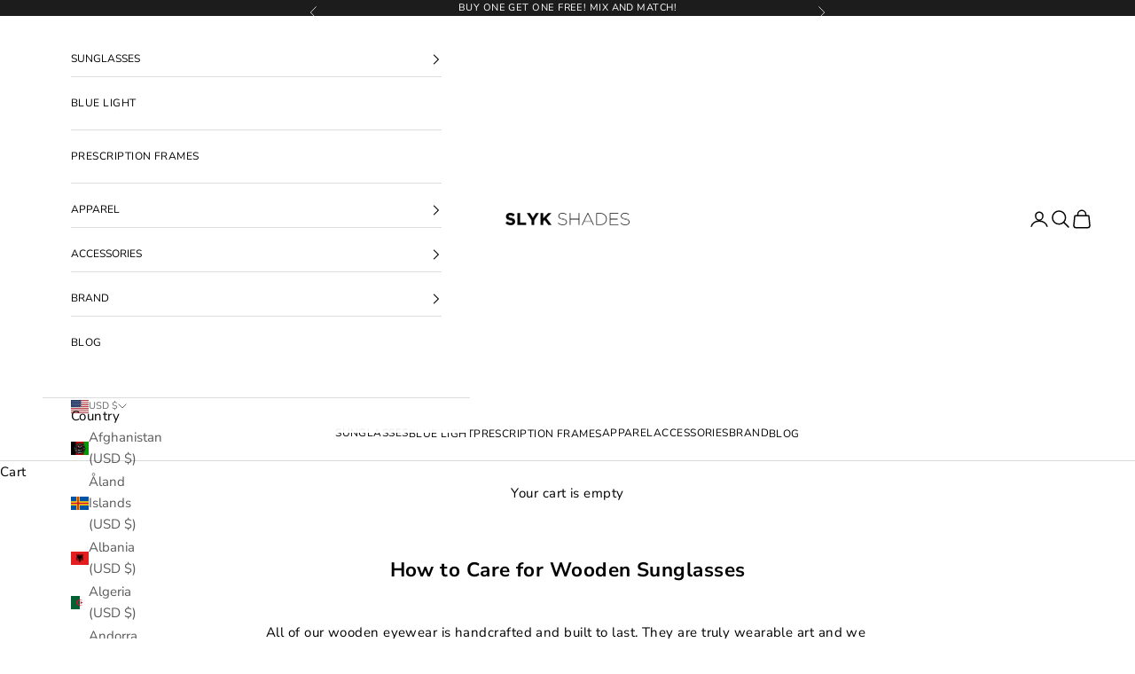

--- FILE ---
content_type: text/html; charset=utf-8
request_url: https://slyk.com/pages/how-to-care-for-wooden-sunglasses
body_size: 66783
content:
<!doctype html>

<html class="no-js" lang="en" dir="ltr">
  <head>
    <script async crossorigin fetchpriority="high" src="/cdn/shopifycloud/importmap-polyfill/es-modules-shim.2.4.0.js"></script>
<script src="//slyk.com/cdn/shop/t/43/assets/speed.js?v=49773567430683983701758166332"></script>
    <meta charset="utf-8">
    <meta name="viewport" content="width=device-width, initial-scale=1.0, height=device-height, minimum-scale=1.0, maximum-scale=5.0">

    <title>How to Care for Wooden Sunglasses</title><meta name="description" content="All of our wooden eyewear is handcrafted and built to last. They are truly wearable art and we are grateful to have you as part of the SLYK Fam! We want our customers to have the best possible experience and prolong the life of their SLYK Shades using the following tips: Always store in the protective microfiber sleeve"><link rel="canonical" href="https://slyk.com/pages/how-to-care-for-wooden-sunglasses"><link rel="shortcut icon" href="//slyk.com/cdn/shop/files/Favicon_777ad79a-4fe3-4d34-9ee6-3d681f06a617.png?v=1738500917&width=96">
      <link rel="apple-touch-icon" href="//slyk.com/cdn/shop/files/Favicon_777ad79a-4fe3-4d34-9ee6-3d681f06a617.png?v=1738500917&width=180"><link rel="preconnect" href="https://cdn.shopify.com">
    <link rel="preconnect" href="https://fonts.shopifycdn.com" crossorigin>
    <link rel="dns-prefetch" href="https://productreviews.shopifycdn.com">

    <script src="https://cdnjs.cloudflare.com/ajax/libs/jquery/3.2.1/jquery.min.js"></script><link rel="preload" href="//slyk.com/cdn/fonts/montserrat/montserrat_n5.07ef3781d9c78c8b93c98419da7ad4fbeebb6635.woff2" as="font" type="font/woff2" crossorigin><link rel="preload" href="//slyk.com/cdn/fonts/nunito_sans/nunitosans_n4.0276fe080df0ca4e6a22d9cb55aed3ed5ba6b1da.woff2" as="font" type="font/woff2" crossorigin><link rel="preload" href="//slyk.com/cdn/shop/t/43/assets/slick.min.js?v=94664681170830784651758166332" as="script">
    <script src="//slyk.com/cdn/shop/t/43/assets/slick.min.js?v=94664681170830784651758166332" defer="defer"></script>
    <link rel="preload" href="//slyk.com/cdn/shop/t/43/assets/slick.css?v=98340474046176884051758166332" as="style">
    <link rel="stylesheet" href="//slyk.com/cdn/shop/t/43/assets/slick.css?v=98340474046176884051758166332">
    <link rel="preload" href="//slyk.com/cdn/shop/t/43/assets/slick-theme.css?v=14160570121341424161758166332" as="style">
    <link rel="stylesheet" href="//slyk.com/cdn/shop/t/43/assets/slick-theme.css?v=14160570121341424161758166332"><style>
      .v-stack .product-title{
          order: -1;
      }
      .v-stack #product_variant{
          order: -1;
      }
    </style><meta property="og:type" content="website">
  <meta property="og:title" content="How to Care for Wooden Sunglasses"><meta property="og:image" content="http://slyk.com/cdn/shop/files/CD1231DE-3789-439A-92C4-8E048A3EF71A_62b8fc14-59da-46e5-9b1c-8b45a44d52be.jpg?v=1738594256&width=2048">
  <meta property="og:image:secure_url" content="https://slyk.com/cdn/shop/files/CD1231DE-3789-439A-92C4-8E048A3EF71A_62b8fc14-59da-46e5-9b1c-8b45a44d52be.jpg?v=1738594256&width=2048">
  <meta property="og:image:width" content="540">
  <meta property="og:image:height" content="675"><meta property="og:description" content="All of our wooden eyewear is handcrafted and built to last. They are truly wearable art and we are grateful to have you as part of the SLYK Fam! We want our customers to have the best possible experience and prolong the life of their SLYK Shades using the following tips: Always store in the protective microfiber sleeve"><meta property="og:url" content="https://slyk.com/pages/how-to-care-for-wooden-sunglasses">
<meta property="og:site_name" content="SLYK Shades"><meta name="twitter:card" content="summary"><meta name="twitter:title" content="How to Care for Wooden Sunglasses">
  <meta name="twitter:description" content="All of our wooden eyewear is handcrafted and built to last. They are truly wearable art and we are grateful to have you as part of the SLYK Fam! We want our customers to have the best possible experience and prolong the life of their SLYK Shades using the following tips: Always store in the protective microfiber sleeve"><meta name="twitter:image" content="https://slyk.com/cdn/shop/files/CD1231DE-3789-439A-92C4-8E048A3EF71A_62b8fc14-59da-46e5-9b1c-8b45a44d52be.jpg?crop=center&height=1200&v=1738594256&width=1200">
  <meta name="twitter:image:alt" content="">


  <script type="application/ld+json">
  {
    "@context": "https://schema.org",
    "@type": "BreadcrumbList",
  "itemListElement": [{
      "@type": "ListItem",
      "position": 1,
      "name": "Home",
      "item": "https://slyk.com"
    },{
          "@type": "ListItem",
          "position": 2,
          "name": "How to Care for Wooden Sunglasses",
          "item": "https://slyk.com/pages/how-to-care-for-wooden-sunglasses"
        }]
  }
  </script>

<style>/* Typography (heading) */
  @font-face {
  font-family: Montserrat;
  font-weight: 500;
  font-style: normal;
  font-display: fallback;
  src: url("//slyk.com/cdn/fonts/montserrat/montserrat_n5.07ef3781d9c78c8b93c98419da7ad4fbeebb6635.woff2") format("woff2"),
       url("//slyk.com/cdn/fonts/montserrat/montserrat_n5.adf9b4bd8b0e4f55a0b203cdd84512667e0d5e4d.woff") format("woff");
}

@font-face {
  font-family: Montserrat;
  font-weight: 500;
  font-style: italic;
  font-display: fallback;
  src: url("//slyk.com/cdn/fonts/montserrat/montserrat_i5.d3a783eb0cc26f2fda1e99d1dfec3ebaea1dc164.woff2") format("woff2"),
       url("//slyk.com/cdn/fonts/montserrat/montserrat_i5.76d414ea3d56bb79ef992a9c62dce2e9063bc062.woff") format("woff");
}

/* Typography (body) */
  @font-face {
  font-family: "Nunito Sans";
  font-weight: 400;
  font-style: normal;
  font-display: fallback;
  src: url("//slyk.com/cdn/fonts/nunito_sans/nunitosans_n4.0276fe080df0ca4e6a22d9cb55aed3ed5ba6b1da.woff2") format("woff2"),
       url("//slyk.com/cdn/fonts/nunito_sans/nunitosans_n4.b4964bee2f5e7fd9c3826447e73afe2baad607b7.woff") format("woff");
}

@font-face {
  font-family: "Nunito Sans";
  font-weight: 400;
  font-style: italic;
  font-display: fallback;
  src: url("//slyk.com/cdn/fonts/nunito_sans/nunitosans_i4.6e408730afac1484cf297c30b0e67c86d17fc586.woff2") format("woff2"),
       url("//slyk.com/cdn/fonts/nunito_sans/nunitosans_i4.c9b6dcbfa43622b39a5990002775a8381942ae38.woff") format("woff");
}

@font-face {
  font-family: "Nunito Sans";
  font-weight: 700;
  font-style: normal;
  font-display: fallback;
  src: url("//slyk.com/cdn/fonts/nunito_sans/nunitosans_n7.25d963ed46da26098ebeab731e90d8802d989fa5.woff2") format("woff2"),
       url("//slyk.com/cdn/fonts/nunito_sans/nunitosans_n7.d32e3219b3d2ec82285d3027bd673efc61a996c8.woff") format("woff");
}

@font-face {
  font-family: "Nunito Sans";
  font-weight: 700;
  font-style: italic;
  font-display: fallback;
  src: url("//slyk.com/cdn/fonts/nunito_sans/nunitosans_i7.8c1124729eec046a321e2424b2acf328c2c12139.woff2") format("woff2"),
       url("//slyk.com/cdn/fonts/nunito_sans/nunitosans_i7.af4cda04357273e0996d21184432bcb14651a64d.woff") format("woff");
}

:root {
    /* Container */
    --container-max-width: 100%;
    --container-xxs-max-width: 27.5rem; /* 440px */
    --container-xs-max-width: 42.5rem; /* 680px */
    --container-sm-max-width: 61.25rem; /* 980px */
    --container-md-max-width: 71.875rem; /* 1150px */
    --container-lg-max-width: 78.75rem; /* 1260px */
    --container-xl-max-width: 85rem; /* 1360px */
    --container-gutter: 1.25rem;

    --section-with-border-vertical-spacing: 2.25rem;
    --section-with-border-vertical-spacing-tight:2.5rem;
    --section-without-border-vertical-spacing:3.375rem;
    --section-without-border-vertical-spacing-tight:3.75rem;

    --section-stack-gap:2.5rem;
    --section-stack-gap-tight: 2.25rem;

    /* Form settings */
    --form-gap: 1.25rem; /* Gap between fieldset and submit button */
    --fieldset-gap: 1rem; /* Gap between each form input within a fieldset */
    --form-control-gap: 0.625rem; /* Gap between input and label (ignored for floating label) */
    --checkbox-control-gap: 0.75rem; /* Horizontal gap between checkbox and its associated label */
    --input-padding-block: 0.65rem; /* Vertical padding for input, textarea and native select */
    --input-padding-inline: 0.8rem; /* Horizontal padding for input, textarea and native select */
    --checkbox-size: 0.875rem; /* Size (width and height) for checkbox */

    /* Other sizes */
    --sticky-area-height: calc(var(--announcement-bar-is-sticky, 0) * var(--announcement-bar-height, 0px) + var(--header-is-sticky, 0) * var(--header-height, 0px));

    /* RTL support */
    --transform-logical-flip: 1;
    --transform-origin-start: left;
    --transform-origin-end: right;

    /**
     * ---------------------------------------------------------------------
     * TYPOGRAPHY
     * ---------------------------------------------------------------------
     */

    /* Font properties */
    --heading-font-family: Montserrat, sans-serif;
    --heading-font-weight: 500;
    --heading-font-style: normal;
    --heading-text-transform: uppercase;
    --heading-letter-spacing: 0.1em;
    --text-font-family: "Nunito Sans", sans-serif;
    --text-font-weight: 400;
    --text-font-style: normal;
    --text-letter-spacing: 0.03em;
    --button-text-transform: uppercase;
    --button-letter-spacing: 0.2em;

    /* Font sizes */--text-heading-size-factor: 1;
    --text-h1: max(0.6875rem, clamp(1.375rem, 1.146341463414634rem + 0.975609756097561vw, 2rem) * var(--text-heading-size-factor));
    --text-h2: max(0.6875rem, clamp(1.25rem, 1.0670731707317074rem + 0.7804878048780488vw, 1.75rem) * var(--text-heading-size-factor));
    --text-h3: max(0.6875rem, clamp(1.125rem, 1.0335365853658536rem + 0.3902439024390244vw, 1.375rem) * var(--text-heading-size-factor));
    --text-h4: max(0.6875rem, clamp(1rem, 0.9542682926829268rem + 0.1951219512195122vw, 1.125rem) * var(--text-heading-size-factor));
    --text-h5: calc(0.875rem * var(--text-heading-size-factor));
    --text-h6: calc(0.75rem * var(--text-heading-size-factor));

    --text-xs: 0.75rem;
    --text-sm: 0.8125rem;
    --text-base: 0.875rem;
    --text-lg: 1.0rem;
    --text-xl: 1.1875rem;

    /**
     * ---------------------------------------------------------------------
     * COLORS
     * ---------------------------------------------------------------------
     */

    /* Color settings */--accent: 0 0 0;
    --text-primary: 0 0 0;
    --background-primary: 255 255 255;
    --background-secondary: 255 255 255;
    --border-color: 217 217 217;
    --page-overlay: 0 0 0 / 0.4;

    /* Button colors */
    --button-background-primary: 0 0 0;
    --button-text-primary: 255 255 255;

    /* Status colors */
    --success-background: 212 227 203;
    --success-text: 48 122 7;
    --warning-background: 253 241 224;
    --warning-text: 237 138 0;
    --error-background: 243 204 204;
    --error-text: 203 43 43;

    /* Product colors */
    --on-sale-text: 227 44 43;
    --on-sale-badge-background: 227 44 43;
    --on-sale-badge-text: 255 255 255;
    --sold-out-badge-background: 239 239 239;
    --sold-out-badge-text: 0 0 0 / 0.65;
    --custom-badge-background: 28 28 28;
    --custom-badge-text: 255 255 255;
    --star-color: 28 28 28;

    /* Header colors */--header-background: 255 255 255;
    --header-text: 0 0 0;
    --header-border-color: 217 217 217;

    /* Footer colors */--footer-background: 0 0 0;
    --footer-text: 255 255 255;
    --footer-border-color: 38 38 38;

    /* Modal colors */--modal-background: 255 255 255;
    --modal-text: 28 28 28;
    --modal-border-color: 221 221 221;

    /* Drawer colors (reuse the same as modal) */
    --drawer-background: 255 255 255;
    --drawer-text: 28 28 28;
    --drawer-border-color: 221 221 221;

    /* Popover background (uses the primary background) */
    --popover-background: 255 255 255;
    --popover-text: 0 0 0;
    --popover-border-color: 217 217 217;

    /* Rounded variables (used for border radius) */
    --rounded-full: 9999px;
    --button-border-radius: 0.625rem;
    --input-border-radius: 0.0rem;

    /* Box shadow */
    --shadow-sm: 0 2px 8px rgb(0 0 0 / 0.05);
    --shadow: 0 5px 15px rgb(0 0 0 / 0.05);
    --shadow-md: 0 5px 30px rgb(0 0 0 / 0.05);
    --shadow-block: px px px rgb(var(--text-primary) / 0.0);

    /**
     * ---------------------------------------------------------------------
     * OTHER
     * ---------------------------------------------------------------------
     */

    --checkmark-svg-url: url(//slyk.com/cdn/shop/t/43/assets/checkmark.svg?v=77552481021870063511758166332);
    --cursor-zoom-in-svg-url: url(//slyk.com/cdn/shop/t/43/assets/cursor-zoom-in.svg?v=179346033183326186621758166332);
  }

  [dir="rtl"]:root {
    /* RTL support */
    --transform-logical-flip: -1;
    --transform-origin-start: right;
    --transform-origin-end: left;
  }

  @media screen and (min-width: 700px) {
    :root {
      /* Typography (font size) */
      --text-xs: 0.8125rem;
      --text-sm: 0.875rem;
      --text-base: 0.9375rem;
      --text-lg: 1.0625rem;
      --text-xl: 1.3125rem;

      /* Spacing settings */
      --container-gutter: 2rem;
    }
  }

  @media screen and (min-width: 1000px) {
    :root {
      /* Spacing settings */
      --container-gutter: 3rem;

      --section-with-border-vertical-spacing: 3.5rem;
      --section-with-border-vertical-spacing-tight: 3.5rem;
      --section-without-border-vertical-spacing: 5.25rem;
      --section-without-border-vertical-spacing-tight: 5.25rem;

      --section-stack-gap:2.5rem;
      --section-stack-gap-tight:2.5rem;
    }
  }
</style><script>
  document.documentElement.classList.replace('no-js', 'js');

  // This allows to expose several variables to the global scope, to be used in scripts
  window.themeVariables = {
    settings: {
      showPageTransition: false,
      pageType: "page",
      moneyFormat: "${{amount}} USD",
      moneyWithCurrencyFormat: "${{amount}} USD",
      currencyCodeEnabled: false,
      cartType: "drawer"
    },

    strings: {
      addToCartButton: "Add to cart",
      soldOutButton: "Sold out",
      preOrderButton: "Pre-order",
      unavailableButton: "Unavailable",
      addedToCart: "Added to your cart!",
      closeGallery: "Close gallery",
      zoomGallery: "Zoom picture",
      errorGallery: "Image cannot be loaded",
      soldOutBadge: "Sold out",
      discountBadge: "Save @@",
      sku: "SKU:",
      shippingEstimatorNoResults: "Sorry, we do not ship to your address.",
      shippingEstimatorOneResult: "There is one shipping rate for your address:",
      shippingEstimatorMultipleResults: "There are several shipping rates for your address:",
      shippingEstimatorError: "One or more error occurred while retrieving shipping rates:",
      next: "Next",
      previous: "Previous"
    },

    mediaQueries: {
      'sm': 'screen and (min-width: 700px)',
      'md': 'screen and (min-width: 1000px)',
      'lg': 'screen and (min-width: 1150px)',
      'xl': 'screen and (min-width: 1400px)',
      '2xl': 'screen and (min-width: 1600px)',
      'sm-max': 'screen and (max-width: 699px)',
      'md-max': 'screen and (max-width: 999px)',
      'lg-max': 'screen and (max-width: 1149px)',
      'xl-max': 'screen and (max-width: 1399px)',
      '2xl-max': 'screen and (max-width: 1599px)',
      'motion-safe': '(prefers-reduced-motion: no-preference)',
      'motion-reduce': '(prefers-reduced-motion: reduce)',
      'supports-hover': 'screen and (pointer: fine)',
      'supports-touch': 'screen and (hover: none)'
    }
  };</script><script async src="//slyk.com/cdn/shop/t/43/assets/es-module-shims.min.js?v=93572372115946385171758166332"></script>

    <script type="importmap">{
        "imports": {
          "vendor": "//slyk.com/cdn/shop/t/43/assets/vendor.min.js?v=181183994124102247771758166332",
          "theme": "//slyk.com/cdn/shop/t/43/assets/theme.js?v=41092668168447958081758166332",
          "photoswipe": "//slyk.com/cdn/shop/t/43/assets/photoswipe.min.js?v=96595610301167188461758166332"
        }
      }
    </script>

    <script type="module" src="//slyk.com/cdn/shop/t/43/assets/vendor.min.js?v=181183994124102247771758166332"></script>
    <script type="module" src="//slyk.com/cdn/shop/t/43/assets/theme.js?v=41092668168447958081758166332"></script>

    <script>window.performance && window.performance.mark && window.performance.mark('shopify.content_for_header.start');</script><meta name="facebook-domain-verification" content="tvl1rw1t4nsm5qfcg0dpe9mnynzhwi">
<meta id="shopify-digital-wallet" name="shopify-digital-wallet" content="/9717383225/digital_wallets/dialog">
<meta name="shopify-checkout-api-token" content="e34d2055a38bf26324d96a2bc7ff4d8f">
<meta id="in-context-paypal-metadata" data-shop-id="9717383225" data-venmo-supported="false" data-environment="production" data-locale="en_US" data-paypal-v4="true" data-currency="USD">
<link rel="alternate" hreflang="x-default" href="https://slyk.com/pages/how-to-care-for-wooden-sunglasses">
<link rel="alternate" hreflang="en" href="https://slyk.com/pages/how-to-care-for-wooden-sunglasses">
<link rel="alternate" hreflang="en-CA" href="https://slyk.com/en-ca/pages/how-to-care-for-wooden-sunglasses">
<script async="async" src="/checkouts/internal/preloads.js?locale=en-US"></script>
<link rel="preconnect" href="https://shop.app" crossorigin="anonymous">
<script async="async" src="https://shop.app/checkouts/internal/preloads.js?locale=en-US&shop_id=9717383225" crossorigin="anonymous"></script>
<script id="apple-pay-shop-capabilities" type="application/json">{"shopId":9717383225,"countryCode":"US","currencyCode":"USD","merchantCapabilities":["supports3DS"],"merchantId":"gid:\/\/shopify\/Shop\/9717383225","merchantName":"SLYK Shades","requiredBillingContactFields":["postalAddress","email","phone"],"requiredShippingContactFields":["postalAddress","email","phone"],"shippingType":"shipping","supportedNetworks":["visa","masterCard","amex","discover","elo","jcb"],"total":{"type":"pending","label":"SLYK Shades","amount":"1.00"},"shopifyPaymentsEnabled":true,"supportsSubscriptions":true}</script>
<script id="shopify-features" type="application/json">{"accessToken":"e34d2055a38bf26324d96a2bc7ff4d8f","betas":["rich-media-storefront-analytics"],"domain":"slyk.com","predictiveSearch":true,"shopId":9717383225,"locale":"en"}</script>
<script>var Shopify = Shopify || {};
Shopify.shop = "slyk-shades.myshopify.com";
Shopify.locale = "en";
Shopify.currency = {"active":"USD","rate":"1.0"};
Shopify.country = "US";
Shopify.theme = {"name":"Prestige 7.0 | Collection Fit Guide (NS Test)","id":148131709099,"schema_name":"Prestige","schema_version":"7.0.0","theme_store_id":855,"role":"main"};
Shopify.theme.handle = "null";
Shopify.theme.style = {"id":null,"handle":null};
Shopify.cdnHost = "slyk.com/cdn";
Shopify.routes = Shopify.routes || {};
Shopify.routes.root = "/";</script>
<script type="module">!function(o){(o.Shopify=o.Shopify||{}).modules=!0}(window);</script>
<script>!function(o){function n(){var o=[];function n(){o.push(Array.prototype.slice.apply(arguments))}return n.q=o,n}var t=o.Shopify=o.Shopify||{};t.loadFeatures=n(),t.autoloadFeatures=n()}(window);</script>
<script>
  window.ShopifyPay = window.ShopifyPay || {};
  window.ShopifyPay.apiHost = "shop.app\/pay";
  window.ShopifyPay.redirectState = null;
</script>
<script id="shop-js-analytics" type="application/json">{"pageType":"page"}</script>
<script defer="defer" async type="module" src="//slyk.com/cdn/shopifycloud/shop-js/modules/v2/client.init-shop-cart-sync_BT-GjEfc.en.esm.js"></script>
<script defer="defer" async type="module" src="//slyk.com/cdn/shopifycloud/shop-js/modules/v2/chunk.common_D58fp_Oc.esm.js"></script>
<script defer="defer" async type="module" src="//slyk.com/cdn/shopifycloud/shop-js/modules/v2/chunk.modal_xMitdFEc.esm.js"></script>
<script type="module">
  await import("//slyk.com/cdn/shopifycloud/shop-js/modules/v2/client.init-shop-cart-sync_BT-GjEfc.en.esm.js");
await import("//slyk.com/cdn/shopifycloud/shop-js/modules/v2/chunk.common_D58fp_Oc.esm.js");
await import("//slyk.com/cdn/shopifycloud/shop-js/modules/v2/chunk.modal_xMitdFEc.esm.js");

  window.Shopify.SignInWithShop?.initShopCartSync?.({"fedCMEnabled":true,"windoidEnabled":true});

</script>
<script>
  window.Shopify = window.Shopify || {};
  if (!window.Shopify.featureAssets) window.Shopify.featureAssets = {};
  window.Shopify.featureAssets['shop-js'] = {"shop-cart-sync":["modules/v2/client.shop-cart-sync_DZOKe7Ll.en.esm.js","modules/v2/chunk.common_D58fp_Oc.esm.js","modules/v2/chunk.modal_xMitdFEc.esm.js"],"init-fed-cm":["modules/v2/client.init-fed-cm_B6oLuCjv.en.esm.js","modules/v2/chunk.common_D58fp_Oc.esm.js","modules/v2/chunk.modal_xMitdFEc.esm.js"],"shop-cash-offers":["modules/v2/client.shop-cash-offers_D2sdYoxE.en.esm.js","modules/v2/chunk.common_D58fp_Oc.esm.js","modules/v2/chunk.modal_xMitdFEc.esm.js"],"shop-login-button":["modules/v2/client.shop-login-button_QeVjl5Y3.en.esm.js","modules/v2/chunk.common_D58fp_Oc.esm.js","modules/v2/chunk.modal_xMitdFEc.esm.js"],"pay-button":["modules/v2/client.pay-button_DXTOsIq6.en.esm.js","modules/v2/chunk.common_D58fp_Oc.esm.js","modules/v2/chunk.modal_xMitdFEc.esm.js"],"shop-button":["modules/v2/client.shop-button_DQZHx9pm.en.esm.js","modules/v2/chunk.common_D58fp_Oc.esm.js","modules/v2/chunk.modal_xMitdFEc.esm.js"],"avatar":["modules/v2/client.avatar_BTnouDA3.en.esm.js"],"init-windoid":["modules/v2/client.init-windoid_CR1B-cfM.en.esm.js","modules/v2/chunk.common_D58fp_Oc.esm.js","modules/v2/chunk.modal_xMitdFEc.esm.js"],"init-shop-for-new-customer-accounts":["modules/v2/client.init-shop-for-new-customer-accounts_C_vY_xzh.en.esm.js","modules/v2/client.shop-login-button_QeVjl5Y3.en.esm.js","modules/v2/chunk.common_D58fp_Oc.esm.js","modules/v2/chunk.modal_xMitdFEc.esm.js"],"init-shop-email-lookup-coordinator":["modules/v2/client.init-shop-email-lookup-coordinator_BI7n9ZSv.en.esm.js","modules/v2/chunk.common_D58fp_Oc.esm.js","modules/v2/chunk.modal_xMitdFEc.esm.js"],"init-shop-cart-sync":["modules/v2/client.init-shop-cart-sync_BT-GjEfc.en.esm.js","modules/v2/chunk.common_D58fp_Oc.esm.js","modules/v2/chunk.modal_xMitdFEc.esm.js"],"shop-toast-manager":["modules/v2/client.shop-toast-manager_DiYdP3xc.en.esm.js","modules/v2/chunk.common_D58fp_Oc.esm.js","modules/v2/chunk.modal_xMitdFEc.esm.js"],"init-customer-accounts":["modules/v2/client.init-customer-accounts_D9ZNqS-Q.en.esm.js","modules/v2/client.shop-login-button_QeVjl5Y3.en.esm.js","modules/v2/chunk.common_D58fp_Oc.esm.js","modules/v2/chunk.modal_xMitdFEc.esm.js"],"init-customer-accounts-sign-up":["modules/v2/client.init-customer-accounts-sign-up_iGw4briv.en.esm.js","modules/v2/client.shop-login-button_QeVjl5Y3.en.esm.js","modules/v2/chunk.common_D58fp_Oc.esm.js","modules/v2/chunk.modal_xMitdFEc.esm.js"],"shop-follow-button":["modules/v2/client.shop-follow-button_CqMgW2wH.en.esm.js","modules/v2/chunk.common_D58fp_Oc.esm.js","modules/v2/chunk.modal_xMitdFEc.esm.js"],"checkout-modal":["modules/v2/client.checkout-modal_xHeaAweL.en.esm.js","modules/v2/chunk.common_D58fp_Oc.esm.js","modules/v2/chunk.modal_xMitdFEc.esm.js"],"shop-login":["modules/v2/client.shop-login_D91U-Q7h.en.esm.js","modules/v2/chunk.common_D58fp_Oc.esm.js","modules/v2/chunk.modal_xMitdFEc.esm.js"],"lead-capture":["modules/v2/client.lead-capture_BJmE1dJe.en.esm.js","modules/v2/chunk.common_D58fp_Oc.esm.js","modules/v2/chunk.modal_xMitdFEc.esm.js"],"payment-terms":["modules/v2/client.payment-terms_Ci9AEqFq.en.esm.js","modules/v2/chunk.common_D58fp_Oc.esm.js","modules/v2/chunk.modal_xMitdFEc.esm.js"]};
</script>
<script>(function() {
  var isLoaded = false;
  function asyncLoad() {
    if (isLoaded) return;
    isLoaded = true;
    var urls = ["\/\/code.tidio.co\/mb4vkqyeb3ljpo0aaqpeswulkpkvuyqj.js?shop=slyk-shades.myshopify.com","https:\/\/cd.anglerfox.com\/app\/script\/load_script.php?shop=slyk-shades.myshopify.com","\/\/cdn.secomapp.com\/promotionpopup\/cdn\/allshops\/slyk-shades\/1614120618.js?shop=slyk-shades.myshopify.com","https:\/\/schemaplusfiles.s3.amazonaws.com\/loader.min.js?shop=slyk-shades.myshopify.com","\/\/cdn.shopify.com\/proxy\/86c75b5109c41d6c284033bb7ef5e58f8cfd22d7f3bcef86b5351e9b1c80e59f\/d2xrtfsb9f45pw.cloudfront.net\/scripttag\/bixgrow-track.js?shop=slyk-shades.myshopify.com\u0026sp-cache-control=cHVibGljLCBtYXgtYWdlPTkwMA"];
    for (var i = 0; i < urls.length; i++) {
      var s = document.createElement('script');
      s.type = 'text/javascript';
      s.async = true;
      s.src = urls[i];
      var x = document.getElementsByTagName('script')[0];
      x.parentNode.insertBefore(s, x);
    }
  };
  if(window.attachEvent) {
    window.attachEvent('onload', asyncLoad);
  } else {
    window.addEventListener('load', asyncLoad, false);
  }
})();</script>
<script id="__st">var __st={"a":9717383225,"offset":-18000,"reqid":"8353e145-b745-425a-a307-6119f9f5f9cb-1769093869","pageurl":"slyk.com\/pages\/how-to-care-for-wooden-sunglasses","s":"pages-94802903211","u":"2e9480e48420","p":"page","rtyp":"page","rid":94802903211};</script>
<script>window.ShopifyPaypalV4VisibilityTracking = true;</script>
<script id="captcha-bootstrap">!function(){'use strict';const t='contact',e='account',n='new_comment',o=[[t,t],['blogs',n],['comments',n],[t,'customer']],c=[[e,'customer_login'],[e,'guest_login'],[e,'recover_customer_password'],[e,'create_customer']],r=t=>t.map((([t,e])=>`form[action*='/${t}']:not([data-nocaptcha='true']) input[name='form_type'][value='${e}']`)).join(','),a=t=>()=>t?[...document.querySelectorAll(t)].map((t=>t.form)):[];function s(){const t=[...o],e=r(t);return a(e)}const i='password',u='form_key',d=['recaptcha-v3-token','g-recaptcha-response','h-captcha-response',i],f=()=>{try{return window.sessionStorage}catch{return}},m='__shopify_v',_=t=>t.elements[u];function p(t,e,n=!1){try{const o=window.sessionStorage,c=JSON.parse(o.getItem(e)),{data:r}=function(t){const{data:e,action:n}=t;return t[m]||n?{data:e,action:n}:{data:t,action:n}}(c);for(const[e,n]of Object.entries(r))t.elements[e]&&(t.elements[e].value=n);n&&o.removeItem(e)}catch(o){console.error('form repopulation failed',{error:o})}}const l='form_type',E='cptcha';function T(t){t.dataset[E]=!0}const w=window,h=w.document,L='Shopify',v='ce_forms',y='captcha';let A=!1;((t,e)=>{const n=(g='f06e6c50-85a8-45c8-87d0-21a2b65856fe',I='https://cdn.shopify.com/shopifycloud/storefront-forms-hcaptcha/ce_storefront_forms_captcha_hcaptcha.v1.5.2.iife.js',D={infoText:'Protected by hCaptcha',privacyText:'Privacy',termsText:'Terms'},(t,e,n)=>{const o=w[L][v],c=o.bindForm;if(c)return c(t,g,e,D).then(n);var r;o.q.push([[t,g,e,D],n]),r=I,A||(h.body.append(Object.assign(h.createElement('script'),{id:'captcha-provider',async:!0,src:r})),A=!0)});var g,I,D;w[L]=w[L]||{},w[L][v]=w[L][v]||{},w[L][v].q=[],w[L][y]=w[L][y]||{},w[L][y].protect=function(t,e){n(t,void 0,e),T(t)},Object.freeze(w[L][y]),function(t,e,n,w,h,L){const[v,y,A,g]=function(t,e,n){const i=e?o:[],u=t?c:[],d=[...i,...u],f=r(d),m=r(i),_=r(d.filter((([t,e])=>n.includes(e))));return[a(f),a(m),a(_),s()]}(w,h,L),I=t=>{const e=t.target;return e instanceof HTMLFormElement?e:e&&e.form},D=t=>v().includes(t);t.addEventListener('submit',(t=>{const e=I(t);if(!e)return;const n=D(e)&&!e.dataset.hcaptchaBound&&!e.dataset.recaptchaBound,o=_(e),c=g().includes(e)&&(!o||!o.value);(n||c)&&t.preventDefault(),c&&!n&&(function(t){try{if(!f())return;!function(t){const e=f();if(!e)return;const n=_(t);if(!n)return;const o=n.value;o&&e.removeItem(o)}(t);const e=Array.from(Array(32),(()=>Math.random().toString(36)[2])).join('');!function(t,e){_(t)||t.append(Object.assign(document.createElement('input'),{type:'hidden',name:u})),t.elements[u].value=e}(t,e),function(t,e){const n=f();if(!n)return;const o=[...t.querySelectorAll(`input[type='${i}']`)].map((({name:t})=>t)),c=[...d,...o],r={};for(const[a,s]of new FormData(t).entries())c.includes(a)||(r[a]=s);n.setItem(e,JSON.stringify({[m]:1,action:t.action,data:r}))}(t,e)}catch(e){console.error('failed to persist form',e)}}(e),e.submit())}));const S=(t,e)=>{t&&!t.dataset[E]&&(n(t,e.some((e=>e===t))),T(t))};for(const o of['focusin','change'])t.addEventListener(o,(t=>{const e=I(t);D(e)&&S(e,y())}));const B=e.get('form_key'),M=e.get(l),P=B&&M;t.addEventListener('DOMContentLoaded',(()=>{const t=y();if(P)for(const e of t)e.elements[l].value===M&&p(e,B);[...new Set([...A(),...v().filter((t=>'true'===t.dataset.shopifyCaptcha))])].forEach((e=>S(e,t)))}))}(h,new URLSearchParams(w.location.search),n,t,e,['guest_login'])})(!0,!0)}();</script>
<script integrity="sha256-4kQ18oKyAcykRKYeNunJcIwy7WH5gtpwJnB7kiuLZ1E=" data-source-attribution="shopify.loadfeatures" defer="defer" src="//slyk.com/cdn/shopifycloud/storefront/assets/storefront/load_feature-a0a9edcb.js" crossorigin="anonymous"></script>
<script crossorigin="anonymous" defer="defer" src="//slyk.com/cdn/shopifycloud/storefront/assets/shopify_pay/storefront-65b4c6d7.js?v=20250812"></script>
<script data-source-attribution="shopify.dynamic_checkout.dynamic.init">var Shopify=Shopify||{};Shopify.PaymentButton=Shopify.PaymentButton||{isStorefrontPortableWallets:!0,init:function(){window.Shopify.PaymentButton.init=function(){};var t=document.createElement("script");t.src="https://slyk.com/cdn/shopifycloud/portable-wallets/latest/portable-wallets.en.js",t.type="module",document.head.appendChild(t)}};
</script>
<script data-source-attribution="shopify.dynamic_checkout.buyer_consent">
  function portableWalletsHideBuyerConsent(e){var t=document.getElementById("shopify-buyer-consent"),n=document.getElementById("shopify-subscription-policy-button");t&&n&&(t.classList.add("hidden"),t.setAttribute("aria-hidden","true"),n.removeEventListener("click",e))}function portableWalletsShowBuyerConsent(e){var t=document.getElementById("shopify-buyer-consent"),n=document.getElementById("shopify-subscription-policy-button");t&&n&&(t.classList.remove("hidden"),t.removeAttribute("aria-hidden"),n.addEventListener("click",e))}window.Shopify?.PaymentButton&&(window.Shopify.PaymentButton.hideBuyerConsent=portableWalletsHideBuyerConsent,window.Shopify.PaymentButton.showBuyerConsent=portableWalletsShowBuyerConsent);
</script>
<script data-source-attribution="shopify.dynamic_checkout.cart.bootstrap">document.addEventListener("DOMContentLoaded",(function(){function t(){return document.querySelector("shopify-accelerated-checkout-cart, shopify-accelerated-checkout")}if(t())Shopify.PaymentButton.init();else{new MutationObserver((function(e,n){t()&&(Shopify.PaymentButton.init(),n.disconnect())})).observe(document.body,{childList:!0,subtree:!0})}}));
</script>
<link id="shopify-accelerated-checkout-styles" rel="stylesheet" media="screen" href="https://slyk.com/cdn/shopifycloud/portable-wallets/latest/accelerated-checkout-backwards-compat.css" crossorigin="anonymous">
<style id="shopify-accelerated-checkout-cart">
        #shopify-buyer-consent {
  margin-top: 1em;
  display: inline-block;
  width: 100%;
}

#shopify-buyer-consent.hidden {
  display: none;
}

#shopify-subscription-policy-button {
  background: none;
  border: none;
  padding: 0;
  text-decoration: underline;
  font-size: inherit;
  cursor: pointer;
}

#shopify-subscription-policy-button::before {
  box-shadow: none;
}

      </style>

<script>window.performance && window.performance.mark && window.performance.mark('shopify.content_for_header.end');</script>
<link href="//slyk.com/cdn/shop/t/43/assets/theme.css?v=109947874157181564561758166332" rel="stylesheet" type="text/css" media="all" />







 












  



  

 
 
<script>
urlParam = function(name){
	var results = new RegExp('[\?&]' + name + '=([^&#]*)').exec(window.location.href);
	if (results == null){
	   return null;
	}
	else {
	   return decodeURI(results[1]) || 0;
	}
}
window.af_custom_id = '';
window.af_cd_cart_obj = {"note":null,"attributes":{},"original_total_price":0,"total_price":0,"total_discount":0,"total_weight":0.0,"item_count":0,"items":[],"requires_shipping":false,"currency":"USD","items_subtotal_price":0,"cart_level_discount_applications":[],"checkout_charge_amount":0};
var sessionId = (localStorage.getItem('afkd_sessionId') != null && typeof localStorage.getItem('afkd_sessionId') != 'undefined' && localStorage.getItem('afkd_sessionId') != 'undefined') ? localStorage.getItem('afkd_sessionId') : '';
var passkey = (localStorage.getItem('afkd_passkey') != null && typeof localStorage.getItem('afkd_passkey') != 'undefined' && localStorage.getItem('afkd_passkey') != 'undefined') ? localStorage.getItem('afkd_passkey') : '';
if(urlParam('PHPSESSID') != null) {
	sessionId = "&PHPSESSID="+urlParam("PHPSESSID");
	localStorage.setItem('afkd_sessionId',sessionId);
} 
if(urlParam('passkey') != null) {
	passkey = "&passkey="+urlParam("passkey");
	localStorage.setItem('afkd_passkey',passkey);
}
</script>
<script>
var _kd_productId = [];
var _kd_prodPrice = '';
var _kd_cartJson  = {"note":null,"attributes":{},"original_total_price":0,"total_price":0,"total_discount":0,"total_weight":0.0,"item_count":0,"items":[],"requires_shipping":false,"currency":"USD","items_subtotal_price":0,"cart_level_discount_applications":[],"checkout_charge_amount":0};
var _kd_collectionUpsell = null;
var _kd_collection = [];
var _kd_inCart = [];

 if(_kd_collectionUpsell){
    _kd_collectionUpsell.forEach(function (item) { 
       _kd_collection.push(item.id);
    });
}

if(_kd_cartJson.items){
  _kd_cartJson.items.forEach(function (item) { 
     _kd_inCart.push(item.product_id);
  });
}

if (window.location.pathname == '/cart') {
  _kd_productId = _kd_inCart;
  _kd_prodPrice = '0';
}

_kd_productId = _kd_productId.toString();
_kd_inCart = _kd_inCart.toString();

 var _kd = {};
_kd.productId = _kd_productId;
_kd.prodPrice = _kd_prodPrice;
_kd.inCart = _kd_inCart;  
_kd.collection = _kd_collection;
_kd.upsell_all = '';
_kd.upsell_show = "[]";
_kd.is_upsell = 1;
if(_kd.upsell_show.length < 3 ){
   _kd.is_upsell = 0;
}

window.kd_upsell = _kd;

  var script = document.createElement("script");
  script.defer = true;
  script.type = "text/javascript";
  script.src = "https://cd.anglerfox.com/app/script/load_script.php?v=1769074531&shop=slyk-shades.myshopify.com"  +  sessionId + passkey;
  document.head.appendChild(script);

</script>

<script>
  function KDStrikeoutSubtotal(subtotalSelector){
    var subTotalHtml = `$0.00 USD`.replace('"', '\"');
    var newTotalHtml = `$-0.10 USD`.replace('"', '\"');
    document.querySelector(subtotalSelector).innerHTML = "<del class='af_del_overwrite'>"+ subTotalHtml + "</del> " + newTotalHtml;
  }
</script>
  <!-- RedRetarget App Hook start -->
<link rel="dns-prefetch" href="https://trackifyx.redretarget.com">


<!-- HOOK JS-->







<script id="tfx-cart">
    
    window.tfxCart = {"note":null,"attributes":{},"original_total_price":0,"total_price":0,"total_discount":0,"total_weight":0.0,"item_count":0,"items":[],"requires_shipping":false,"currency":"USD","items_subtotal_price":0,"cart_level_discount_applications":[],"checkout_charge_amount":0}
</script>




<script type="text/javascript">
    /* ----- TFX Theme hook start ----- */
    (function (t, r, k, f, y, x) {
        if (t.tkfy != undefined) return true;
        t.tkfy = true;
        y = r.createElement(k); y.src = f; y.async = true;
        x = r.getElementsByTagName(k)[0]; x.parentNode.insertBefore(y, x);
    })(window, document, 'script', 'https://trackifyx.redretarget.com/pull/slyk-shades.myshopify.com/hook.js');
    /* ----- TFX theme hook end ----- */
</script>
<!-- RedRetarget App Hook end --><script type="text/javascript">
        /* ----- TFX Theme snapchat hook start ----- */
        (function (t, r, k, f, y, x) {
            if (t.snaptkfy != undefined) return true;
            t.snaptkfy = true;
            y = r.createElement(k); y.src = f; y.async = true;
            x = r.getElementsByTagName(k)[0]; x.parentNode.insertBefore(y, x);
        })(window, document, "script", "https://trackifyx.redretarget.com/pull/slyk-shades.myshopify.com/snapchathook.js");
        /* ----- TFX theme snapchat hook end ----- */
        </script><script type="text/javascript">
            /* ----- TFX Theme tiktok hook start ----- */
            (function (t, r, k, f, y, x) {
                if (t.tkfy_tt != undefined) return true;
                t.tkfy_tt = true;
                y = r.createElement(k); y.src = f; y.async = true;
                x = r.getElementsByTagName(k)[0]; x.parentNode.insertBefore(y, x);
            })(window, document, "script", "https://trackifyx.redretarget.com/pull/slyk-shades.myshopify.com/tiktokhook.js");
            /* ----- TFX theme tiktok hook end ----- */
            </script>



<script>
  document.addEventListener("DOMContentLoaded", function(event) {
    const style = document.getElementById('wsg-custom-style');
    if (typeof window.isWsgCustomer != "undefined" && isWsgCustomer) {
      style.innerHTML = `
        ${style.innerHTML} 
        /* A friend of hideWsg - this will _show_ only for wsg customers. Add class to an element to use */
        .showWsg {
          display: unset;
        }
        /* wholesale only CSS */
        .additional-checkout-buttons, .shopify-payment-button {
          display: none !important;
        }
        .wsg-proxy-container select {
          background-color: 
          ${
        document.querySelector('input').style.backgroundColor
          ? document.querySelector('input').style.backgroundColor
          : 'white'
        } !important;
        }
      `;
    } else {
      style.innerHTML = `
        ${style.innerHTML}
        /* Add CSS rules here for NOT wsg customers - great to hide elements from retail when we can't access the code driving the element */
        
      `;
    }

    if (typeof window.embedButtonBg !== undefined && typeof window.embedButtonText !== undefined && window.embedButtonBg !== window.embedButtonText) {
      style.innerHTML = `
        ${style.innerHTML}
        .wsg-button-fix {
          background: ${embedButtonBg} !important;
          border-color: ${embedButtonBg} !important;
          color: ${embedButtonText} !important;
        }
      `;
    }

    // =========================
    //         CUSTOM JS
    // ==========================
    if (document.querySelector(".wsg-proxy-container")) {
      initNodeObserver(wsgCustomJs);
    }
  })

  function wsgCustomJs() {

    // update button classes
    const button = document.querySelectorAll(".wsg-button-fix");
    let buttonClass = "Button Button--primary";
    buttonClass = buttonClass.split(" ");
    for (let i = 0; i < button.length; i++) {
      button[i].classList.add(... buttonClass);
    }

    // wsgCustomJs window placeholder
    // update secondary btn color on proxy cart
    if (document.getElementById("wsg-checkout-one")) {
      const checkoutButton = document.getElementById("wsg-checkout-one");
      let wsgBtnColor = window.getComputedStyle(checkoutButton).backgroundColor;
      let wsgBtnBackground = "none";
      let wsgBtnBorder = "thin solid " + wsgBtnColor;
      let wsgBtnPadding = window.getComputedStyle(checkoutButton).padding;
      let spofBtn = document.querySelectorAll(".spof-btn");
      for (let i = 0; i < spofBtn.length; i++) {
        spofBtn[i].style.background = wsgBtnBackground;
        spofBtn[i].style.color = wsgBtnColor;
        spofBtn[i].style.border = wsgBtnBorder;
        spofBtn[i].style.padding = wsgBtnPadding;
      }
    }

    // update Quick Order Form label
    if (typeof window.embedSPOFLabel != "undefined" && embedSPOFLabel) {
      document.querySelectorAll(".spof-btn").forEach(function(spofBtn) {
        spofBtn.removeAttribute("data-translation-selector");
        spofBtn.innerHTML = embedSPOFLabel;
      });
    }
  }

  function initNodeObserver(onChangeNodeCallback) {

    // Select the node that will be observed for mutations
    const targetNode = document.querySelector(".wsg-proxy-container");

    // Options for the observer (which mutations to observe)
    const config = {
      attributes: true,
      childList: true,
      subtree: true
    };

    // Callback function to execute when mutations are observed
    const callback = function(mutationsList, observer) {
      for (const mutation of mutationsList) {
        if (mutation.type === 'childList') {
          onChangeNodeCallback();
          observer.disconnect();
        }
      }
    };

    // Create an observer instance linked to the callback function
    const observer = new MutationObserver(callback);

    // Start observing the target node for configured mutations
    observer.observe(targetNode, config);
  }
</script>


<style id="wsg-custom-style">
  /* A friend of hideWsg - this will _show_ only for wsg customers. Add class to an element to use */
  .showWsg {
    display: none;
  }
  /* Signup/login */
  #wsg-signup select,
  #wsg-signup input,
  #wsg-signup textarea {
    height: 46px;
    border: thin solid #d1d1d1;
    padding: 6px 10px;
  }
  #wsg-signup textarea {
    min-height: 100px;
  }
  .wsg-login-input {
    height: 46px;
    border: thin solid #d1d1d1;
    padding: 6px 10px;
  }
  #wsg-signup select {
  }
/*   Quick Order Form */
  .wsg-table td {
    border: none;
    min-width: 150px;
  }
  .wsg-table tr {
    border-bottom: thin solid #d1d1d1; 
    border-left: none;
  }
  .wsg-table input[type="number"] {
    border: thin solid #d1d1d1;
    padding: 5px 15px;
    min-height: 42px;
  }
  #wsg-spof-link a {
    text-decoration: inherit;
    color: inherit;
  }
  .wsg-proxy-container {
    margin-top: 0% !important;
  }
  @media screen and (max-width:768px){
    .wsg-proxy-container .wsg-table input[type="number"] {
        max-width: 80%; 
    }
    .wsg-center img {
      width: 50px !important;
    }
    .wsg-variant-price-area {
      min-width: 70px !important;
    }
  }
  /* Submit button */
  #wsg-cart-update{
    padding: 8px 10px;
    min-height: 45px;
    max-width: 100% !important;
  }
  .wsg-table {
    background: inherit !important;
  }
  .wsg-spof-container-main {
    background: inherit !important;
  }
  /* General fixes */
  .wsg-hide-prices {
    opacity: 0;
  }
  .wsg-ws-only .button {
    margin: 0;
  }
  .spof-btn {
    color: black !important;
    border-color: black !important;
  }
</style>
<!-- BEGIN app block: shopify://apps/judge-me-reviews/blocks/judgeme_core/61ccd3b1-a9f2-4160-9fe9-4fec8413e5d8 --><!-- Start of Judge.me Core -->






<link rel="dns-prefetch" href="https://cdnwidget.judge.me">
<link rel="dns-prefetch" href="https://cdn.judge.me">
<link rel="dns-prefetch" href="https://cdn1.judge.me">
<link rel="dns-prefetch" href="https://api.judge.me">

<script data-cfasync='false' class='jdgm-settings-script'>window.jdgmSettings={"pagination":5,"disable_web_reviews":false,"badge_no_review_text":"No reviews","badge_n_reviews_text":"{{ n }} review/reviews","badge_star_color":"#fdcc0d","hide_badge_preview_if_no_reviews":true,"badge_hide_text":false,"enforce_center_preview_badge":false,"widget_title":"Customer Reviews","widget_open_form_text":"Write a review","widget_close_form_text":"Cancel review","widget_refresh_page_text":"Refresh page","widget_summary_text":"Based on {{ number_of_reviews }} review/reviews","widget_no_review_text":"Be the first to write a review","widget_name_field_text":"Display name","widget_verified_name_field_text":"Verified Name (public)","widget_name_placeholder_text":"Display name","widget_required_field_error_text":"This field is required.","widget_email_field_text":"Email address","widget_verified_email_field_text":"Verified Email (private, can not be edited)","widget_email_placeholder_text":"Your email address","widget_email_field_error_text":"Please enter a valid email address.","widget_rating_field_text":"Rating","widget_review_title_field_text":"Review Title","widget_review_title_placeholder_text":"Give your review a title","widget_review_body_field_text":"Review content","widget_review_body_placeholder_text":"Start writing here...","widget_pictures_field_text":"Picture/Video (optional)","widget_submit_review_text":"Submit Review","widget_submit_verified_review_text":"Submit Verified Review","widget_submit_success_msg_with_auto_publish":"Thank you! Please refresh the page in a few moments to see your review. You can remove or edit your review by logging into \u003ca href='https://judge.me/login' target='_blank' rel='nofollow noopener'\u003eJudge.me\u003c/a\u003e","widget_submit_success_msg_no_auto_publish":"Thank you! Your review will be published as soon as it is approved by the shop admin. You can remove or edit your review by logging into \u003ca href='https://judge.me/login' target='_blank' rel='nofollow noopener'\u003eJudge.me\u003c/a\u003e","widget_show_default_reviews_out_of_total_text":"Showing {{ n_reviews_shown }} out of {{ n_reviews }} reviews.","widget_show_all_link_text":"Show all","widget_show_less_link_text":"Show less","widget_author_said_text":"{{ reviewer_name }} said:","widget_days_text":"{{ n }} days ago","widget_weeks_text":"{{ n }} week/weeks ago","widget_months_text":"{{ n }} month/months ago","widget_years_text":"{{ n }} year/years ago","widget_yesterday_text":"Yesterday","widget_today_text":"Today","widget_replied_text":"\u003e\u003e {{ shop_name }} replied:","widget_read_more_text":"Read more","widget_reviewer_name_as_initial":"","widget_rating_filter_color":"","widget_rating_filter_see_all_text":"See all reviews","widget_sorting_most_recent_text":"Most Recent","widget_sorting_highest_rating_text":"Highest Rating","widget_sorting_lowest_rating_text":"Lowest Rating","widget_sorting_with_pictures_text":"Only Pictures","widget_sorting_most_helpful_text":"Most Helpful","widget_open_question_form_text":"Ask a question","widget_reviews_subtab_text":"Reviews","widget_questions_subtab_text":"Questions","widget_question_label_text":"Question","widget_answer_label_text":"Answer","widget_question_placeholder_text":"Write your question here","widget_submit_question_text":"Submit Question","widget_question_submit_success_text":"Thank you for your question! We will notify you once it gets answered.","widget_star_color":"#fdcc0d","verified_badge_text":"Verified","verified_badge_bg_color":"","verified_badge_text_color":"","verified_badge_placement":"left-of-reviewer-name","widget_review_max_height":"","widget_hide_border":false,"widget_social_share":true,"widget_thumb":true,"widget_review_location_show":false,"widget_location_format":"country_iso_code","all_reviews_include_out_of_store_products":true,"all_reviews_out_of_store_text":"(out of store)","all_reviews_pagination":100,"all_reviews_product_name_prefix_text":"about","enable_review_pictures":true,"enable_question_anwser":true,"widget_theme":"leex","review_date_format":"mm/dd/yyyy","default_sort_method":"pictures-first","widget_product_reviews_subtab_text":"Product Reviews","widget_shop_reviews_subtab_text":"Shop Reviews","widget_other_products_reviews_text":"Reviews for other products","widget_store_reviews_subtab_text":"Store reviews","widget_no_store_reviews_text":"This store hasn't received any reviews yet","widget_web_restriction_product_reviews_text":"This product hasn't received any reviews yet","widget_no_items_text":"No items found","widget_show_more_text":"Show more","widget_write_a_store_review_text":"Write a Store Review","widget_other_languages_heading":"Reviews in Other Languages","widget_translate_review_text":"Translate review to {{ language }}","widget_translating_review_text":"Translating...","widget_show_original_translation_text":"Show original ({{ language }})","widget_translate_review_failed_text":"Review couldn't be translated.","widget_translate_review_retry_text":"Retry","widget_translate_review_try_again_later_text":"Try again later","show_product_url_for_grouped_product":false,"widget_sorting_pictures_first_text":"Pictures First","show_pictures_on_all_rev_page_mobile":false,"show_pictures_on_all_rev_page_desktop":false,"floating_tab_hide_mobile_install_preference":false,"floating_tab_button_name":"★ Reviews","floating_tab_title":"Let customers speak for us","floating_tab_button_color":"","floating_tab_button_background_color":"","floating_tab_url":"","floating_tab_url_enabled":false,"floating_tab_tab_style":"text","all_reviews_text_badge_text":"Customers rate us {{ shop.metafields.judgeme.all_reviews_rating | round: 1 }}/5 based on {{ shop.metafields.judgeme.all_reviews_count }} reviews.","all_reviews_text_badge_text_branded_style":"{{ shop.metafields.judgeme.all_reviews_rating | round: 1 }} out of 5 stars based on {{ shop.metafields.judgeme.all_reviews_count }} reviews","is_all_reviews_text_badge_a_link":false,"show_stars_for_all_reviews_text_badge":false,"all_reviews_text_badge_url":"","all_reviews_text_style":"text","all_reviews_text_color_style":"judgeme_brand_color","all_reviews_text_color":"#108474","all_reviews_text_show_jm_brand":true,"featured_carousel_show_header":true,"featured_carousel_title":"100,000+ happy customers worldwide...","testimonials_carousel_title":"Customers are saying","videos_carousel_title":"Real customer stories","cards_carousel_title":"Customers are saying","featured_carousel_count_text":"from {{ n }} reviews","featured_carousel_add_link_to_all_reviews_page":false,"featured_carousel_url":"","featured_carousel_show_images":true,"featured_carousel_autoslide_interval":5,"featured_carousel_arrows_on_the_sides":false,"featured_carousel_height":250,"featured_carousel_width":80,"featured_carousel_image_size":0,"featured_carousel_image_height":250,"featured_carousel_arrow_color":"#eeeeee","verified_count_badge_style":"vintage","verified_count_badge_orientation":"horizontal","verified_count_badge_color_style":"judgeme_brand_color","verified_count_badge_color":"#108474","is_verified_count_badge_a_link":false,"verified_count_badge_url":"","verified_count_badge_show_jm_brand":true,"widget_rating_preset_default":5,"widget_first_sub_tab":"product-reviews","widget_show_histogram":true,"widget_histogram_use_custom_color":false,"widget_pagination_use_custom_color":false,"widget_star_use_custom_color":true,"widget_verified_badge_use_custom_color":false,"widget_write_review_use_custom_color":false,"picture_reminder_submit_button":"Upload Pictures","enable_review_videos":false,"mute_video_by_default":false,"widget_sorting_videos_first_text":"Videos First","widget_review_pending_text":"Pending","featured_carousel_items_for_large_screen":3,"social_share_options_order":"Facebook,Twitter,Pinterest","remove_microdata_snippet":true,"disable_json_ld":false,"enable_json_ld_products":false,"preview_badge_show_question_text":false,"preview_badge_no_question_text":"No questions","preview_badge_n_question_text":"{{ number_of_questions }} question/questions","qa_badge_show_icon":false,"qa_badge_position":"same-row","remove_judgeme_branding":true,"widget_add_search_bar":false,"widget_search_bar_placeholder":"Search","widget_sorting_verified_only_text":"Verified only","featured_carousel_theme":"card","featured_carousel_show_rating":true,"featured_carousel_show_title":true,"featured_carousel_show_body":true,"featured_carousel_show_date":false,"featured_carousel_show_reviewer":true,"featured_carousel_show_product":false,"featured_carousel_header_background_color":"#108474","featured_carousel_header_text_color":"#ffffff","featured_carousel_name_product_separator":"reviewed","featured_carousel_full_star_background":"#108474","featured_carousel_empty_star_background":"#dadada","featured_carousel_vertical_theme_background":"#f9fafb","featured_carousel_verified_badge_enable":false,"featured_carousel_verified_badge_color":"#108474","featured_carousel_border_style":"round","featured_carousel_review_line_length_limit":3,"featured_carousel_more_reviews_button_text":"Read more reviews","featured_carousel_view_product_button_text":"View product","all_reviews_page_load_reviews_on":"scroll","all_reviews_page_load_more_text":"Load More Reviews","disable_fb_tab_reviews":false,"enable_ajax_cdn_cache":false,"widget_public_name_text":"displayed publicly like","default_reviewer_name":"John Smith","default_reviewer_name_has_non_latin":true,"widget_reviewer_anonymous":"Anonymous","medals_widget_title":"Judge.me Review Medals","medals_widget_background_color":"#f9fafb","medals_widget_position":"footer_all_pages","medals_widget_border_color":"#f9fafb","medals_widget_verified_text_position":"left","medals_widget_use_monochromatic_version":false,"medals_widget_elements_color":"#108474","show_reviewer_avatar":true,"widget_invalid_yt_video_url_error_text":"Not a YouTube video URL","widget_max_length_field_error_text":"Please enter no more than {0} characters.","widget_show_country_flag":false,"widget_show_collected_via_shop_app":true,"widget_verified_by_shop_badge_style":"light","widget_verified_by_shop_text":"Verified by Shop","widget_show_photo_gallery":false,"widget_load_with_code_splitting":true,"widget_ugc_install_preference":false,"widget_ugc_title":"Made by us, Shared by you","widget_ugc_subtitle":"Tag us to see your picture featured in our page","widget_ugc_arrows_color":"#ffffff","widget_ugc_primary_button_text":"Buy Now","widget_ugc_primary_button_background_color":"#108474","widget_ugc_primary_button_text_color":"#ffffff","widget_ugc_primary_button_border_width":"0","widget_ugc_primary_button_border_style":"none","widget_ugc_primary_button_border_color":"#108474","widget_ugc_primary_button_border_radius":"25","widget_ugc_secondary_button_text":"Load More","widget_ugc_secondary_button_background_color":"#ffffff","widget_ugc_secondary_button_text_color":"#108474","widget_ugc_secondary_button_border_width":"2","widget_ugc_secondary_button_border_style":"solid","widget_ugc_secondary_button_border_color":"#108474","widget_ugc_secondary_button_border_radius":"25","widget_ugc_reviews_button_text":"View Reviews","widget_ugc_reviews_button_background_color":"#ffffff","widget_ugc_reviews_button_text_color":"#108474","widget_ugc_reviews_button_border_width":"2","widget_ugc_reviews_button_border_style":"solid","widget_ugc_reviews_button_border_color":"#108474","widget_ugc_reviews_button_border_radius":"25","widget_ugc_reviews_button_link_to":"judgeme-reviews-page","widget_ugc_show_post_date":true,"widget_ugc_max_width":"800","widget_rating_metafield_value_type":true,"widget_primary_color":"#108474","widget_enable_secondary_color":false,"widget_secondary_color":"#edf5f5","widget_summary_average_rating_text":"{{ average_rating }} out of 5","widget_media_grid_title":"Customer photos \u0026 videos","widget_media_grid_see_more_text":"See more","widget_round_style":false,"widget_show_product_medals":true,"widget_verified_by_judgeme_text":"Verified by Judge.me","widget_show_store_medals":true,"widget_verified_by_judgeme_text_in_store_medals":"Verified by Judge.me","widget_media_field_exceed_quantity_message":"Sorry, we can only accept {{ max_media }} for one review.","widget_media_field_exceed_limit_message":"{{ file_name }} is too large, please select a {{ media_type }} less than {{ size_limit }}MB.","widget_review_submitted_text":"Review Submitted!","widget_question_submitted_text":"Question Submitted!","widget_close_form_text_question":"Cancel","widget_write_your_answer_here_text":"Write your answer here","widget_enabled_branded_link":true,"widget_show_collected_by_judgeme":false,"widget_reviewer_name_color":"","widget_write_review_text_color":"","widget_write_review_bg_color":"","widget_collected_by_judgeme_text":"collected by Judge.me","widget_pagination_type":"standard","widget_load_more_text":"Load More","widget_load_more_color":"#108474","widget_full_review_text":"Full Review","widget_read_more_reviews_text":"Read More Reviews","widget_read_questions_text":"Read Questions","widget_questions_and_answers_text":"Questions \u0026 Answers","widget_verified_by_text":"Verified by","widget_verified_text":"Verified","widget_number_of_reviews_text":"{{ number_of_reviews }} reviews","widget_back_button_text":"Back","widget_next_button_text":"Next","widget_custom_forms_filter_button":"Filters","custom_forms_style":"vertical","widget_show_review_information":false,"how_reviews_are_collected":"How reviews are collected?","widget_show_review_keywords":false,"widget_gdpr_statement":"How we use your data: We'll only contact you about the review you left, and only if necessary. By submitting your review, you agree to Judge.me's \u003ca href='https://judge.me/terms' target='_blank' rel='nofollow noopener'\u003eterms\u003c/a\u003e, \u003ca href='https://judge.me/privacy' target='_blank' rel='nofollow noopener'\u003eprivacy\u003c/a\u003e and \u003ca href='https://judge.me/content-policy' target='_blank' rel='nofollow noopener'\u003econtent\u003c/a\u003e policies.","widget_multilingual_sorting_enabled":false,"widget_translate_review_content_enabled":false,"widget_translate_review_content_method":"manual","popup_widget_review_selection":"automatically_with_pictures","popup_widget_round_border_style":true,"popup_widget_show_title":true,"popup_widget_show_body":true,"popup_widget_show_reviewer":false,"popup_widget_show_product":true,"popup_widget_show_pictures":true,"popup_widget_use_review_picture":true,"popup_widget_show_on_home_page":true,"popup_widget_show_on_product_page":true,"popup_widget_show_on_collection_page":true,"popup_widget_show_on_cart_page":true,"popup_widget_position":"bottom_left","popup_widget_first_review_delay":5,"popup_widget_duration":5,"popup_widget_interval":5,"popup_widget_review_count":5,"popup_widget_hide_on_mobile":true,"review_snippet_widget_round_border_style":true,"review_snippet_widget_card_color":"#FFFFFF","review_snippet_widget_slider_arrows_background_color":"#FFFFFF","review_snippet_widget_slider_arrows_color":"#000000","review_snippet_widget_star_color":"#108474","show_product_variant":false,"all_reviews_product_variant_label_text":"Variant: ","widget_show_verified_branding":false,"widget_ai_summary_title":"Customers say","widget_ai_summary_disclaimer":"AI-powered review summary based on recent customer reviews","widget_show_ai_summary":false,"widget_show_ai_summary_bg":false,"widget_show_review_title_input":true,"redirect_reviewers_invited_via_email":"review_widget","request_store_review_after_product_review":false,"request_review_other_products_in_order":false,"review_form_color_scheme":"default","review_form_corner_style":"square","review_form_star_color":{},"review_form_text_color":"#333333","review_form_background_color":"#ffffff","review_form_field_background_color":"#fafafa","review_form_button_color":{},"review_form_button_text_color":"#ffffff","review_form_modal_overlay_color":"#000000","review_content_screen_title_text":"How would you rate this product?","review_content_introduction_text":"We would love it if you would share a bit about your experience.","store_review_form_title_text":"How would you rate this store?","store_review_form_introduction_text":"We would love it if you would share a bit about your experience.","show_review_guidance_text":true,"one_star_review_guidance_text":"Poor","five_star_review_guidance_text":"Great","customer_information_screen_title_text":"About you","customer_information_introduction_text":"Please tell us more about you.","custom_questions_screen_title_text":"Your experience in more detail","custom_questions_introduction_text":"Here are a few questions to help us understand more about your experience.","review_submitted_screen_title_text":"Thanks for your review!","review_submitted_screen_thank_you_text":"We are processing it and it will appear on the store soon.","review_submitted_screen_email_verification_text":"Please confirm your email by clicking the link we just sent you. This helps us keep reviews authentic.","review_submitted_request_store_review_text":"Would you like to share your experience of shopping with us?","review_submitted_review_other_products_text":"Would you like to review these products?","store_review_screen_title_text":"Would you like to share your experience of shopping with us?","store_review_introduction_text":"We value your feedback and use it to improve. Please share any thoughts or suggestions you have.","reviewer_media_screen_title_picture_text":"Share a picture","reviewer_media_introduction_picture_text":"Upload a photo to support your review.","reviewer_media_screen_title_video_text":"Share a video","reviewer_media_introduction_video_text":"Upload a video to support your review.","reviewer_media_screen_title_picture_or_video_text":"Share a picture or video","reviewer_media_introduction_picture_or_video_text":"Upload a photo or video to support your review.","reviewer_media_youtube_url_text":"Paste your Youtube URL here","advanced_settings_next_step_button_text":"Next","advanced_settings_close_review_button_text":"Close","modal_write_review_flow":false,"write_review_flow_required_text":"Required","write_review_flow_privacy_message_text":"We respect your privacy.","write_review_flow_anonymous_text":"Post review as anonymous","write_review_flow_visibility_text":"This won't be visible to other customers.","write_review_flow_multiple_selection_help_text":"Select as many as you like","write_review_flow_single_selection_help_text":"Select one option","write_review_flow_required_field_error_text":"This field is required","write_review_flow_invalid_email_error_text":"Please enter a valid email address","write_review_flow_max_length_error_text":"Max. {{ max_length }} characters.","write_review_flow_media_upload_text":"\u003cb\u003eClick to upload\u003c/b\u003e or drag and drop","write_review_flow_gdpr_statement":"We'll only contact you about your review if necessary. By submitting your review, you agree to our \u003ca href='https://judge.me/terms' target='_blank' rel='nofollow noopener'\u003eterms and conditions\u003c/a\u003e and \u003ca href='https://judge.me/privacy' target='_blank' rel='nofollow noopener'\u003eprivacy policy\u003c/a\u003e.","rating_only_reviews_enabled":false,"show_negative_reviews_help_screen":false,"new_review_flow_help_screen_rating_threshold":3,"negative_review_resolution_screen_title_text":"Tell us more","negative_review_resolution_text":"Your experience matters to us. If there were issues with your purchase, we're here to help. Feel free to reach out to us, we'd love the opportunity to make things right.","negative_review_resolution_button_text":"Contact us","negative_review_resolution_proceed_with_review_text":"Leave a review","negative_review_resolution_subject":"Issue with purchase from {{ shop_name }}.{{ order_name }}","preview_badge_collection_page_install_status":false,"widget_review_custom_css":"","preview_badge_custom_css":"","preview_badge_stars_count":"5-stars","featured_carousel_custom_css":"","floating_tab_custom_css":"","all_reviews_widget_custom_css":"","medals_widget_custom_css":"","verified_badge_custom_css":"","all_reviews_text_custom_css":"","transparency_badges_collected_via_store_invite":false,"transparency_badges_from_another_provider":false,"transparency_badges_collected_from_store_visitor":false,"transparency_badges_collected_by_verified_review_provider":false,"transparency_badges_earned_reward":false,"transparency_badges_collected_via_store_invite_text":"Review collected via store invitation","transparency_badges_from_another_provider_text":"Review collected from another provider","transparency_badges_collected_from_store_visitor_text":"Review collected from a store visitor","transparency_badges_written_in_google_text":"Review written in Google","transparency_badges_written_in_etsy_text":"Review written in Etsy","transparency_badges_written_in_shop_app_text":"Review written in Shop App","transparency_badges_earned_reward_text":"Review earned a reward for future purchase","product_review_widget_per_page":10,"widget_store_review_label_text":"Review about the store","checkout_comment_extension_title_on_product_page":"Customer Comments","checkout_comment_extension_num_latest_comment_show":5,"checkout_comment_extension_format":"name_and_timestamp","checkout_comment_customer_name":"last_initial","checkout_comment_comment_notification":true,"preview_badge_collection_page_install_preference":true,"preview_badge_home_page_install_preference":true,"preview_badge_product_page_install_preference":true,"review_widget_install_preference":"","review_carousel_install_preference":false,"floating_reviews_tab_install_preference":"none","verified_reviews_count_badge_install_preference":false,"all_reviews_text_install_preference":false,"review_widget_best_location":true,"judgeme_medals_install_preference":false,"review_widget_revamp_enabled":false,"review_widget_qna_enabled":false,"review_widget_header_theme":"minimal","review_widget_widget_title_enabled":true,"review_widget_header_text_size":"medium","review_widget_header_text_weight":"regular","review_widget_average_rating_style":"compact","review_widget_bar_chart_enabled":true,"review_widget_bar_chart_type":"numbers","review_widget_bar_chart_style":"standard","review_widget_expanded_media_gallery_enabled":false,"review_widget_reviews_section_theme":"standard","review_widget_image_style":"thumbnails","review_widget_review_image_ratio":"square","review_widget_stars_size":"medium","review_widget_verified_badge":"standard_text","review_widget_review_title_text_size":"medium","review_widget_review_text_size":"medium","review_widget_review_text_length":"medium","review_widget_number_of_columns_desktop":3,"review_widget_carousel_transition_speed":5,"review_widget_custom_questions_answers_display":"always","review_widget_button_text_color":"#FFFFFF","review_widget_text_color":"#000000","review_widget_lighter_text_color":"#7B7B7B","review_widget_corner_styling":"soft","review_widget_review_word_singular":"review","review_widget_review_word_plural":"reviews","review_widget_voting_label":"Helpful?","review_widget_shop_reply_label":"Reply from {{ shop_name }}:","review_widget_filters_title":"Filters","qna_widget_question_word_singular":"Question","qna_widget_question_word_plural":"Questions","qna_widget_answer_reply_label":"Answer from {{ answerer_name }}:","qna_content_screen_title_text":"Ask a question about this product","qna_widget_question_required_field_error_text":"Please enter your question.","qna_widget_flow_gdpr_statement":"We'll only contact you about your question if necessary. By submitting your question, you agree to our \u003ca href='https://judge.me/terms' target='_blank' rel='nofollow noopener'\u003eterms and conditions\u003c/a\u003e and \u003ca href='https://judge.me/privacy' target='_blank' rel='nofollow noopener'\u003eprivacy policy\u003c/a\u003e.","qna_widget_question_submitted_text":"Thanks for your question!","qna_widget_close_form_text_question":"Close","qna_widget_question_submit_success_text":"We’ll notify you by email when your question is answered.","all_reviews_widget_v2025_enabled":false,"all_reviews_widget_v2025_header_theme":"default","all_reviews_widget_v2025_widget_title_enabled":true,"all_reviews_widget_v2025_header_text_size":"medium","all_reviews_widget_v2025_header_text_weight":"regular","all_reviews_widget_v2025_average_rating_style":"compact","all_reviews_widget_v2025_bar_chart_enabled":true,"all_reviews_widget_v2025_bar_chart_type":"numbers","all_reviews_widget_v2025_bar_chart_style":"standard","all_reviews_widget_v2025_expanded_media_gallery_enabled":false,"all_reviews_widget_v2025_show_store_medals":true,"all_reviews_widget_v2025_show_photo_gallery":true,"all_reviews_widget_v2025_show_review_keywords":false,"all_reviews_widget_v2025_show_ai_summary":false,"all_reviews_widget_v2025_show_ai_summary_bg":false,"all_reviews_widget_v2025_add_search_bar":false,"all_reviews_widget_v2025_default_sort_method":"most-recent","all_reviews_widget_v2025_reviews_per_page":10,"all_reviews_widget_v2025_reviews_section_theme":"default","all_reviews_widget_v2025_image_style":"thumbnails","all_reviews_widget_v2025_review_image_ratio":"square","all_reviews_widget_v2025_stars_size":"medium","all_reviews_widget_v2025_verified_badge":"bold_badge","all_reviews_widget_v2025_review_title_text_size":"medium","all_reviews_widget_v2025_review_text_size":"medium","all_reviews_widget_v2025_review_text_length":"medium","all_reviews_widget_v2025_number_of_columns_desktop":3,"all_reviews_widget_v2025_carousel_transition_speed":5,"all_reviews_widget_v2025_custom_questions_answers_display":"always","all_reviews_widget_v2025_show_product_variant":false,"all_reviews_widget_v2025_show_reviewer_avatar":true,"all_reviews_widget_v2025_reviewer_name_as_initial":"","all_reviews_widget_v2025_review_location_show":false,"all_reviews_widget_v2025_location_format":"","all_reviews_widget_v2025_show_country_flag":false,"all_reviews_widget_v2025_verified_by_shop_badge_style":"light","all_reviews_widget_v2025_social_share":false,"all_reviews_widget_v2025_social_share_options_order":"Facebook,Twitter,LinkedIn,Pinterest","all_reviews_widget_v2025_pagination_type":"standard","all_reviews_widget_v2025_button_text_color":"#FFFFFF","all_reviews_widget_v2025_text_color":"#000000","all_reviews_widget_v2025_lighter_text_color":"#7B7B7B","all_reviews_widget_v2025_corner_styling":"soft","all_reviews_widget_v2025_title":"Customer reviews","all_reviews_widget_v2025_ai_summary_title":"Customers say about this store","all_reviews_widget_v2025_no_review_text":"Be the first to write a review","platform":"shopify","branding_url":"https://app.judge.me/reviews/stores/slyk.com","branding_text":"Powered by Judge.me","locale":"en","reply_name":"SLYK Shades","widget_version":"2.1","footer":true,"autopublish":true,"review_dates":true,"enable_custom_form":false,"shop_use_review_site":true,"shop_locale":"en","enable_multi_locales_translations":true,"show_review_title_input":true,"review_verification_email_status":"never","can_be_branded":true,"reply_name_text":"SLYK Shades"};</script> <style class='jdgm-settings-style'>.jdgm-xx{left:0}:not(.jdgm-prev-badge__stars)>.jdgm-star{color:#fdcc0d}.jdgm-histogram .jdgm-star.jdgm-star{color:#fdcc0d}.jdgm-preview-badge .jdgm-star.jdgm-star{color:#fdcc0d}.jdgm-prev-badge[data-average-rating='0.00']{display:none !important}.jdgm-author-all-initials{display:none !important}.jdgm-author-last-initial{display:none !important}.jdgm-rev-widg__title{visibility:hidden}.jdgm-rev-widg__summary-text{visibility:hidden}.jdgm-prev-badge__text{visibility:hidden}.jdgm-rev__replier:before{content:'SLYK Shades'}.jdgm-rev__prod-link-prefix:before{content:'about'}.jdgm-rev__variant-label:before{content:'Variant: '}.jdgm-rev__out-of-store-text:before{content:'(out of store)'}@media only screen and (min-width: 768px){.jdgm-rev__pics .jdgm-rev_all-rev-page-picture-separator,.jdgm-rev__pics .jdgm-rev__product-picture{display:none}}@media only screen and (max-width: 768px){.jdgm-rev__pics .jdgm-rev_all-rev-page-picture-separator,.jdgm-rev__pics .jdgm-rev__product-picture{display:none}}.jdgm-verified-count-badget[data-from-snippet="true"]{display:none !important}.jdgm-carousel-wrapper[data-from-snippet="true"]{display:none !important}.jdgm-all-reviews-text[data-from-snippet="true"]{display:none !important}.jdgm-medals-section[data-from-snippet="true"]{display:none !important}.jdgm-ugc-media-wrapper[data-from-snippet="true"]{display:none !important}.jdgm-rev__transparency-badge[data-badge-type="review_collected_via_store_invitation"]{display:none !important}.jdgm-rev__transparency-badge[data-badge-type="review_collected_from_another_provider"]{display:none !important}.jdgm-rev__transparency-badge[data-badge-type="review_collected_from_store_visitor"]{display:none !important}.jdgm-rev__transparency-badge[data-badge-type="review_written_in_etsy"]{display:none !important}.jdgm-rev__transparency-badge[data-badge-type="review_written_in_google_business"]{display:none !important}.jdgm-rev__transparency-badge[data-badge-type="review_written_in_shop_app"]{display:none !important}.jdgm-rev__transparency-badge[data-badge-type="review_earned_for_future_purchase"]{display:none !important}
</style> <style class='jdgm-settings-style'></style> <script data-cfasync="false" type="text/javascript" async src="https://cdnwidget.judge.me/shopify_v2/leex.js" id="judgeme_widget_leex_js"></script>
<link id="judgeme_widget_leex_css" rel="stylesheet" type="text/css" media="nope!" onload="this.media='all'" href="https://cdnwidget.judge.me/shopify_v2/leex.css">

  
  
  
  <style class='jdgm-miracle-styles'>
  @-webkit-keyframes jdgm-spin{0%{-webkit-transform:rotate(0deg);-ms-transform:rotate(0deg);transform:rotate(0deg)}100%{-webkit-transform:rotate(359deg);-ms-transform:rotate(359deg);transform:rotate(359deg)}}@keyframes jdgm-spin{0%{-webkit-transform:rotate(0deg);-ms-transform:rotate(0deg);transform:rotate(0deg)}100%{-webkit-transform:rotate(359deg);-ms-transform:rotate(359deg);transform:rotate(359deg)}}@font-face{font-family:'JudgemeStar';src:url("[data-uri]") format("woff");font-weight:normal;font-style:normal}.jdgm-star{font-family:'JudgemeStar';display:inline !important;text-decoration:none !important;padding:0 4px 0 0 !important;margin:0 !important;font-weight:bold;opacity:1;-webkit-font-smoothing:antialiased;-moz-osx-font-smoothing:grayscale}.jdgm-star:hover{opacity:1}.jdgm-star:last-of-type{padding:0 !important}.jdgm-star.jdgm--on:before{content:"\e000"}.jdgm-star.jdgm--off:before{content:"\e001"}.jdgm-star.jdgm--half:before{content:"\e002"}.jdgm-widget *{margin:0;line-height:1.4;-webkit-box-sizing:border-box;-moz-box-sizing:border-box;box-sizing:border-box;-webkit-overflow-scrolling:touch}.jdgm-hidden{display:none !important;visibility:hidden !important}.jdgm-temp-hidden{display:none}.jdgm-spinner{width:40px;height:40px;margin:auto;border-radius:50%;border-top:2px solid #eee;border-right:2px solid #eee;border-bottom:2px solid #eee;border-left:2px solid #ccc;-webkit-animation:jdgm-spin 0.8s infinite linear;animation:jdgm-spin 0.8s infinite linear}.jdgm-prev-badge{display:block !important}

</style>


  
  
   


<script data-cfasync='false' class='jdgm-script'>
!function(e){window.jdgm=window.jdgm||{},jdgm.CDN_HOST="https://cdnwidget.judge.me/",jdgm.CDN_HOST_ALT="https://cdn2.judge.me/cdn/widget_frontend/",jdgm.API_HOST="https://api.judge.me/",jdgm.CDN_BASE_URL="https://cdn.shopify.com/extensions/019be61b-b52e-782f-af29-e135c7f2ba09/judgeme-extensions-310/assets/",
jdgm.docReady=function(d){(e.attachEvent?"complete"===e.readyState:"loading"!==e.readyState)?
setTimeout(d,0):e.addEventListener("DOMContentLoaded",d)},jdgm.loadCSS=function(d,t,o,a){
!o&&jdgm.loadCSS.requestedUrls.indexOf(d)>=0||(jdgm.loadCSS.requestedUrls.push(d),
(a=e.createElement("link")).rel="stylesheet",a.class="jdgm-stylesheet",a.media="nope!",
a.href=d,a.onload=function(){this.media="all",t&&setTimeout(t)},e.body.appendChild(a))},
jdgm.loadCSS.requestedUrls=[],jdgm.loadJS=function(e,d){var t=new XMLHttpRequest;
t.onreadystatechange=function(){4===t.readyState&&(Function(t.response)(),d&&d(t.response))},
t.open("GET",e),t.onerror=function(){if(e.indexOf(jdgm.CDN_HOST)===0&&jdgm.CDN_HOST_ALT!==jdgm.CDN_HOST){var f=e.replace(jdgm.CDN_HOST,jdgm.CDN_HOST_ALT);jdgm.loadJS(f,d)}},t.send()},jdgm.docReady((function(){(window.jdgmLoadCSS||e.querySelectorAll(
".jdgm-widget, .jdgm-all-reviews-page").length>0)&&(jdgmSettings.widget_load_with_code_splitting?
parseFloat(jdgmSettings.widget_version)>=3?jdgm.loadCSS(jdgm.CDN_HOST+"widget_v3/base.css"):
jdgm.loadCSS(jdgm.CDN_HOST+"widget/base.css"):jdgm.loadCSS(jdgm.CDN_HOST+"shopify_v2.css"),
jdgm.loadJS(jdgm.CDN_HOST+"loa"+"der.js"))}))}(document);
</script>
<noscript><link rel="stylesheet" type="text/css" media="all" href="https://cdnwidget.judge.me/shopify_v2.css"></noscript>

<!-- BEGIN app snippet: theme_fix_tags --><script>
  (function() {
    var jdgmThemeFixes = {"135989756075":{"html":"","css":"","js":""},"136185413803":{"html":"","css":"@media only screen and (max-width: 767px) {\n  .jdgm-prev-badge{\n    text-align: center !important;\n}","js":""},"141051887787":{"html":"","css":"\n@media only screen and (max-width: 767px) {\n.product-info__block-list .jdgm-prev-badge {\n\ttext-align: center !important;\n}\n}","js":""}};
    if (!jdgmThemeFixes) return;
    var thisThemeFix = jdgmThemeFixes[Shopify.theme.id];
    if (!thisThemeFix) return;

    if (thisThemeFix.html) {
      document.addEventListener("DOMContentLoaded", function() {
        var htmlDiv = document.createElement('div');
        htmlDiv.classList.add('jdgm-theme-fix-html');
        htmlDiv.innerHTML = thisThemeFix.html;
        document.body.append(htmlDiv);
      });
    };

    if (thisThemeFix.css) {
      var styleTag = document.createElement('style');
      styleTag.classList.add('jdgm-theme-fix-style');
      styleTag.innerHTML = thisThemeFix.css;
      document.head.append(styleTag);
    };

    if (thisThemeFix.js) {
      var scriptTag = document.createElement('script');
      scriptTag.classList.add('jdgm-theme-fix-script');
      scriptTag.innerHTML = thisThemeFix.js;
      document.head.append(scriptTag);
    };
  })();
</script>
<!-- END app snippet -->
<!-- End of Judge.me Core -->



<!-- END app block --><!-- BEGIN app block: shopify://apps/smart-seo/blocks/smartseo/7b0a6064-ca2e-4392-9a1d-8c43c942357b --><meta name="smart-seo-integrated" content="true" /><!-- metatagsSavedToSEOFields: true --><!-- BEGIN app snippet: smartseo.custom.schemas.jsonld --><!-- END app snippet --><!-- END app block --><!-- BEGIN app block: shopify://apps/klaviyo-email-marketing-sms/blocks/klaviyo-onsite-embed/2632fe16-c075-4321-a88b-50b567f42507 -->












  <script async src="https://static.klaviyo.com/onsite/js/Letaek/klaviyo.js?company_id=Letaek"></script>
  <script>!function(){if(!window.klaviyo){window._klOnsite=window._klOnsite||[];try{window.klaviyo=new Proxy({},{get:function(n,i){return"push"===i?function(){var n;(n=window._klOnsite).push.apply(n,arguments)}:function(){for(var n=arguments.length,o=new Array(n),w=0;w<n;w++)o[w]=arguments[w];var t="function"==typeof o[o.length-1]?o.pop():void 0,e=new Promise((function(n){window._klOnsite.push([i].concat(o,[function(i){t&&t(i),n(i)}]))}));return e}}})}catch(n){window.klaviyo=window.klaviyo||[],window.klaviyo.push=function(){var n;(n=window._klOnsite).push.apply(n,arguments)}}}}();</script>

  




  <script>
    window.klaviyoReviewsProductDesignMode = false
  </script>







<!-- END app block --><!-- BEGIN app block: shopify://apps/wholesale-gorilla/blocks/wsg-header/c48d0487-dff9-41a4-94c8-ec6173fe8b8d -->

   
  















  <!-- check for wsg customer - this now downcases to compare so we are no longer concerned about case matching in tags -->


      
      
      
      
      
      <!-- ajax data -->
      
        
          
        
      
      <script>
        console.log("Wsg-header release 5.22.24")
        // here we need to check if we on a previw theme and set the shop config from the metafield
        
const wsgShopConfigMetafields = {
            
          
            
          
            
          
            
              shopConfig : {"btnClasses":"Button Button--primary","hideDomElements":[".hideWsg",".Price--compareAt","compare-at-price"],"wsgPriceSelectors":{"productPrice":[".product-info__block-list sale-price",".product-sticky-bar__info sale-price",".Product__InfoWrapper .ProductMeta__Price"],"collectionPrices":[".product-card__info sale-price",".horizontal-product-card__info sale-price",".ProductItem__Price"]},"autoInstall":false,"wsgAjax":true,"wsgMultiAjax":false,"wsgAjaxSettings":{"price":".cart-drawer__items .line-item sale-price","linePrice":"","subtotal":".cart-drawer__button-price","checkoutBtn":"[name='checkout']"},"wsgSwatch":"","wsgAccountPageSelector":"h1.h3","wsgVolumeTable":".product-info__block-item buy-buttons","excludedSections":[],"productSelectors":[".product-card",".predictive-search__products div"],"wsgQVSelector":[],"fileList":["layout/theme.liquid"],"wsgATCButtonsSelectors":["buy-buttons"],"wsgVersion":6,"installing":false,"themeId":148131709099},
            
          
            
              shopConfig132356833451 : {"btnClasses":"Button Button--primary","hideDomElements":[".hideWsg",".Price--compareAt"],"wsgPriceSelectors":{"productPrice":[".ProductMeta__Price",".Price",".Button__SeparatorDot + span"],"collectionPrices":[".ProductItem__Price"]},"autoInstall":true,"wsgAjax":true,"wsgMultiAjax":false,"wsgAjaxSettings":{"price":".CartItem__Price","linePrice":"","subtotal":".Cart__Checkout span:last","checkoutBtn":".Cart__Checkout"},"wsgSwatch":"","wsgAccountPageSelector":".SectionHeader h1","wsgVolumeTable":".ProductForm__AddToCart","excludedSections":[],"productSelectors":[".Grid__Cell",".Carousel__Cell"],"wsgQVSelector":[],"fileList":["layout/theme.liquid"],"wsgVersion":6},
            
          
            
              shopConfig132638146731 : {"btnClasses":"button","hideDomElements":[".hideWsg",".Price--compareAt"],"wsgPriceSelectors":{"productPrice":[".product-info__block-list .price-list",".product-sticky-bar__info .price-list"],"collectionPrices":[".product-card__info .price-list"]},"autoInstall":false,"wsgAjax":true,"wsgMultiAjax":false,"wsgAjaxSettings":{"price":".line-item-info .price-list","linePrice":"","subtotal":".cart-drawer__button-price","checkoutBtn":"[name='checkout']"},"wsgSwatch":"","wsgAccountPageSelector":".header","wsgVolumeTable":"[data-block-type='buy-buttons']","excludedSections":[],"productSelectors":[".product-list .product-card",".predictive-search__products .product-card"],"wsgQVSelector":[],"fileList":["layout/theme.liquid"],"wsgVersion":6,"themeId":132638146731},
            
          
            
              shopConfig135865794731 : {"btnClasses":"buy-buttons","hideDomElements":[".hideWsg",".Price--compareAt"],"wsgPriceSelectors":{"productPrice":[".product-info__block-item .price-list",".product-sticky-bar__info .price-list"],"collectionPrices":[".product-card__info .price-list"]},"autoInstall":false,"wsgAjax":true,"wsgMultiAjax":false,"wsgAjaxSettings":{"price":".line-item-info .price-list","linePrice":"","subtotal":".cart-drawer__button-price","checkoutBtn":"[name='checkout']"},"wsgSwatch":"","wsgAccountPageSelector":".header","wsgVolumeTable":".buy-buttons--has-dynamic","excludedSections":[],"productSelectors":[".product-card"],"wsgQVSelector":[],"fileList":["layout/theme.liquid"],"wsgVersion":6,"themeId":135865794731},
            
          
            
              shopConfig135989756075 : {"btnClasses":"Button Button--primary","hideDomElements":[".hideWsg",".Price--compareAt"],"wsgPriceSelectors":{"productPrice":[".product price-list",".product-sticky-bar price-list"],"collectionPrices":[".product-card__info .price-list "]},"autoInstall":false,"wsgAjax":true,"wsgMultiAjax":false,"wsgAjaxSettings":{"price":"","linePrice":".line-item-info sale-price","subtotal":".cart-drawer__button-price","checkoutBtn":"[name='checkout']"},"wsgSwatch":"","wsgAccountPageSelector":"h1.h3","wsgVolumeTable":".ProductForm__AddToCart","excludedSections":[],"productSelectors":["product-card"],"wsgQVSelector":[],"fileList":["layout/theme.liquid"],"wsgVersion":6,"themeId":135989756075,"installing":false},
            
          
            
              shopConfig136185413803 : {"btnClasses":"w-full","hideDomElements":[".hideWsg",".Price--compareAt"],"wsgPriceSelectors":{"productPrice":[".product-info__block-item .price-list",".product-sticky-bar__info .price-list"],"collectionPrices":[".product-card__info .price-list"]},"autoInstall":false,"wsgAjax":true,"wsgMultiAjax":false,"wsgAjaxSettings":{"price":".line-item-info .price-list","linePrice":"","subtotal":".cart-drawer__button-price","checkoutBtn":"[name='checkout']"},"wsgSwatch":"","wsgAccountPageSelector":".header","wsgVolumeTable":".buy-buttons--has-dynamic","excludedSections":[],"productSelectors":[".product-list .product-card",".predictive-search__products .product-card"],"wsgQVSelector":[],"fileList":["layout/theme.liquid"],"wsgVersion":6,"installing":false,"themeId":136185413803},
            
          
            
              shopConfig141051887787 : {"btnClasses":"Button Button--primary","hideDomElements":[".hideWsg",".Price--compareAt","compare-at-price"],"wsgPriceSelectors":{"productPrice":[".product-info__block-list sale-price",".product-sticky-bar__info sale-price",".Product__InfoWrapper .ProductMeta__Price"],"collectionPrices":[".product-card__info sale-price",".horizontal-product-card__info sale-price",".ProductItem__Price"]},"autoInstall":false,"wsgAjax":true,"wsgMultiAjax":false,"wsgAjaxSettings":{"price":".cart-drawer__items .line-item sale-price","linePrice":"","subtotal":".cart-drawer__button-price","checkoutBtn":"[name='checkout']"},"wsgSwatch":"","wsgAccountPageSelector":"h1.h3","wsgVolumeTable":".product-info__block-item buy-buttons","excludedSections":[],"productSelectors":[".product-card",".predictive-search__products div"],"wsgQVSelector":[],"fileList":["layout/theme.liquid"],"wsgATCButtonsSelectors":["buy-buttons"],"wsgVersion":6,"installing":false,"themeId":141051887787},
            
          
            
              shopConfig145888051371 : {"btnClasses":"Button Button--primary","hideDomElements":[".hideWsg",".Price--compareAt","compare-at-price"],"wsgPriceSelectors":{"productPrice":[".product-info__block-list sale-price",".product-sticky-bar__info sale-price",".Product__InfoWrapper .ProductMeta__Price"],"collectionPrices":[".product-card__info sale-price",".horizontal-product-card__info sale-price",".ProductItem__Price"]},"autoInstall":false,"wsgAjax":true,"wsgMultiAjax":false,"wsgAjaxSettings":{"price":".cart-drawer__items .line-item sale-price","linePrice":"","subtotal":".cart-drawer__button-price","checkoutBtn":"[name='checkout']"},"wsgSwatch":"","wsgAccountPageSelector":"h1.h3","wsgVolumeTable":".product-info__block-item buy-buttons","excludedSections":[],"productSelectors":[".product-card",".predictive-search__products div"],"wsgQVSelector":[],"fileList":["layout/theme.liquid"],"wsgATCButtonsSelectors":["buy-buttons"],"wsgVersion":6,"installing":false,"themeId":145888051371},
            
          
            
              shopConfig147628458155 : {"btnClasses":"Button Button--primary","hideDomElements":[".hideWsg",".Price--compareAt","compare-at-price"],"wsgPriceSelectors":{"productPrice":[".product-info__block-list sale-price",".product-sticky-bar__info sale-price",".Product__InfoWrapper .ProductMeta__Price"],"collectionPrices":[".product-card__info sale-price",".horizontal-product-card__info sale-price",".ProductItem__Price"]},"autoInstall":false,"wsgAjax":true,"wsgMultiAjax":false,"wsgAjaxSettings":{"price":".cart-drawer__items .line-item sale-price","linePrice":"","subtotal":".cart-drawer__button-price","checkoutBtn":"[name='checkout']"},"wsgSwatch":"","wsgAccountPageSelector":"h1.h3","wsgVolumeTable":".product-info__block-item buy-buttons","excludedSections":[],"productSelectors":[".product-card",".predictive-search__products div"],"wsgQVSelector":[],"fileList":["layout/theme.liquid"],"wsgATCButtonsSelectors":["buy-buttons"],"wsgVersion":6,"installing":false,"themeId":147628458155},
            
          
}
        let wsgShopConfig = {"btnClasses":"Button Button--primary","hideDomElements":[".hideWsg",".Price--compareAt","compare-at-price"],"wsgPriceSelectors":{"productPrice":[".product-info__block-list sale-price",".product-sticky-bar__info sale-price",".Product__InfoWrapper .ProductMeta__Price"],"collectionPrices":[".product-card__info sale-price",".horizontal-product-card__info sale-price",".ProductItem__Price"]},"autoInstall":false,"wsgAjax":true,"wsgMultiAjax":false,"wsgAjaxSettings":{"price":".cart-drawer__items .line-item sale-price","linePrice":"","subtotal":".cart-drawer__button-price","checkoutBtn":"[name='checkout']"},"wsgSwatch":"","wsgAccountPageSelector":"h1.h3","wsgVolumeTable":".product-info__block-item buy-buttons","excludedSections":[],"productSelectors":[".product-card",".predictive-search__products div"],"wsgQVSelector":[],"fileList":["layout/theme.liquid"],"wsgATCButtonsSelectors":["buy-buttons"],"wsgVersion":6,"installing":false,"themeId":148131709099};
        if (window.Shopify.theme.role !== 'main') {
          const wsgShopConfigUnpublishedTheme = wsgShopConfigMetafields[`shopConfig${window.Shopify.theme.id}`];
          if (wsgShopConfigUnpublishedTheme) {
            wsgShopConfig = wsgShopConfigUnpublishedTheme;
          }
        }
        // ==========================================
        //      Set global liquid variables
        // ==========================================
        // general variables 1220
        var wsgVersion = 6.0;
        var wsgActive = true;
        // the permanent domain of the shop
        var shopPermanentDomain = 'slyk-shades.myshopify.com';
        const wsgShopOrigin = 'https://slyk.com';
        const wsgThemeTemplate = 'page';
        //customer
        var isWsgCustomer = 
          false
        ;
        var wsgCustomerTags = null
        var wsgCustomerId = null
        // execution variables
        var wsgRunCollection;
        var wsgCollectionObserver;
        var wsgRunProduct;
        var wsgRunAccount;
        var wsgRunCart;
        var wsgRunSinglePage;
        var wsgRunSignup;
        var wsgRunSignupV2;
        var runProxy;
        // wsgData
        var wsgData = {"hostedStore":{"branding":{"isShowLogo":true,"shopName":"SLYK Shades"},"accountPage":{"title":"My Account"},"cartPage":{"description":"","title":"Your Cart"},"catalogPage":{"collections":[],"hideSoldOut":false,"imageAspectRatio":"adaptToImage","numberOfColumns":4,"productsPerPage":12},"spofPage":{"description":"","title":"Quick Order Form"},"colorSettings":{"background":"#FFFFFF","primaryColor":"#000000","secondaryColor":"#FFFFFF","textColor":"#000000"},"footer":{"privacyPolicy":false,"termsOfService":false},"bannerText":"You are logged in to your wholesale account"},"translations":{"custom":false,"enable":false,"language":"english","translateBasedOnMarket":true},"shop_preferences":{"cart":{"note":{"description":"","isRequired":false},"poNumber":{"isRequired":false,"isShow":false},"termsAndConditions":{"isEnable":false,"text":""}},"exclusionsAndLocksSettings":{},"transitions":{"showTransitions":false,"installedTransitions":false},"retailPrice":{"enable":false,"label":" MSRP","lowerOpacity":true,"strikethrough":false},"checkInventory":true,"showShipPartial":false,"minOrder":250,"exclusions":["retail-only"],"autoBackorder":false,"taxRate":-1,"draftNotification":true,"hideExclusions":true,"marketSetting":false,"customWholesaleDiscountLabel":"","taxLabel":"","retailExclusionsStatus":"enabled","includeTaxInPriceRule":false},"page_styles":{"btnClasses":"","proxyMargin":0,"shipMargin":50},"volume_discounts":{"quantity_discounts":{"enabled":false,"products":[],"collections":[]},"settings":{"product_price_table":{},"custom_messages":{"custom_banner":{"banner_default":true,"banner_input":"Spend {{$}}, receive {{%}} off of your order."},"custom_success":{"success_default":true,"success_input":"Congratulations!  You received {{%}} off of your order!"}}},"discounts":[],"enabled":false},"shipping_rates":{"handlingFee":{"type":"flat","amount":-1,"percent":-1,"min":-1,"max":-1,"label":""},"itemReservationOnInternational":{"isEnabledCustomReservationTime":false,"isReserveInventory":false,"reserveInventoryDays":60},"internationalMsg":{"title":"Thank you for your order.","message":"Because you are outside of our home country we will calculate your shipping and send you an invoice shortly."},"localPickup":{"isEnabled":false,"minOrderPrice":0,"fee":-1,"instructions":"","locations":[],"pickupTime":""},"localDelivery":{"isEnabled":true,"minOrderPrice":0},"useShopifyDefault":false,"freeShippingMin":9999999900,"fixedPercent":-1,"flatRate":-1,"redirectInternational":false,"ignoreAll":true,"ignoreCarrierRates":false,"deliveryTime":"","ignoreShopifyFreeRates":false,"autoApplyLowestRate":true,"isIncludeLocalDeliveryInLowestRate":true,"customShippingRateLabel":""},"single_page":{"collapseCollections":true,"linkInCart":true,"menuAction":"exclude","message":"","isShowInventoryInfo":true,"isShowSku":true,"isHideSPOFbtn":false,"spofButtonText":"Quick Order Form"},"net_orders":{"netRedirect":{"title":"Thank you for your order!","message":"","autoEmail":false},"netTag":"netterms","enabled":true,"autoPending":false,"defaultPaymentTermsTemplateId":"","netTags":[],"isEnabledCustomReservationTime":false,"isReserveInventory":false,"reserveInventoryDays":60},"customer":{"signup":{"autoInvite":true,"autoTags":["wholesale"],"message":"","taxExempt":true},"loginMessage":"Log in to your wholesale account here.","accountMessage":"","redirectMessage":"Your account is under review. Keep an eye on your email! Once we approve your account, you will have access to our wholesale catalog. In the meantime, you can continue to shop our retail store.","accountPendingTitle":"Account Created!"},"quantity":{"cart":{"minValue":250},"collections":[],"products":[],"migratedToCurrent":true},"activeTags":["wholesale"],"bulk_discounts":[],"hideDrafts":[],"server_link":"https://calm-coast-69919.herokuapp.com/shop_assets/wsg-index.js","tier":"basic","updateShopAnalyticsJobId":31410,"isPauseShop":false,"installStatus":"complete"}
        var wsgTier = 'basic'
        // AJAX variables
        var wsgRunAjax;
        var wsgAjaxCart;
        // product variables
        var wsgCollectionsList = null
        var wsgProdData = null
        
          var wsgCurrentVariant = null;
        
        var wsgCheckRestrictedProd = false;
        // Market and tax variables
        var wsgShopCountryCode = "US";
        var wsgShopCountry = "United States"
        var wsgCustomerTaxExempt = null
        var wsgPricesIncludeTax = false
        var wsgCustomerSelectedMarket = {
          country: "United States",
          iso_code: "US"
        }
        var wsgPrimaryMarketCurrency = "USD";
        // money formatting
        var wsgMoneyFormat = "${{amount}} USD";
        // config variables
        var wsgAjaxSettings = wsgShopConfig.wsgAjaxSettings;
        var wsgSwatch = wsgShopConfig.wsgSwatch;
        var wsgPriceSelectors = wsgShopConfig.wsgPriceSelectors;
        var wsgVolumeTable = wsgShopConfig.wsgVolumeTable;
        var wsgUseLegacyCollection = wsgShopConfig.wsgUseLegacyCollection;
        var wsgQVSelector = wsgShopConfig.wsgQVSelector;
        var hideDomElements = wsgShopConfig.hideDomElements;
        // button color settings
        var embedButtonBg = '#000000';
        var embedButtonText = '#ffffff';
        // Quick Order Form Label settings
        var embedSPOFLabel = wsgData?.single_page?.spofButtonText || 'Quick Order Form';

        // Load WSG script
        (function() {
          var loadWsg = function(url, callback) {
            var script = document.createElement("script");
            script.type = "text/javascript";
            // If the browser is Internet Explorer.
            if (script.readyState) {
              script.onreadystatechange = function() {
                if (script.readyState == "loaded" || script.readyState == "complete") {
                  script.onreadystatechange = null;
                  callback();
                }
              };
            // For any other browser.
            } else {
              script.onload = function() {
                callback();
              };
            } script.src = url;
            document.getElementsByTagName("head")[0].appendChild(script);
          };
          loadWsg(wsgData.server_link + "?v=6", function() {})
        })();
        // Run appropriate WSG process
        // === PRODUCT===
        
        // === ACCOUNT ===
        
        // === SPOF ===
        
        // === COLLECTION ===
        // Run collection on all templates/pages if we're running the 5+ script
        
          wsgRunCollection = true;
        
        // === AJAX CART ===
        
          if (wsgAjaxSettings && (wsgAjaxSettings.price || wsgAjaxSettings.linePrice || wsgAjaxSettings.subtotal || wsgAjaxSettings.checkoutBtn)) {
            wsgRunAjax = true;
          }
        
        // === CART ===
        
      </script>
      

      
      
        
        
          
          
            
              <!-- BEGIN app snippet: wsg-exclusions --><script>
  const currentPageUrl = "https://slyk.com/pages/how-to-care-for-wooden-sunglasses";

  const wsgExclusionConfig = {
    currentPageUrl: currentPageUrl,
    customerTags: wsgCustomerTags,
    productExclusionTags: wsgData.shop_preferences.exclusions,
    tagsOverrideExclusions: wsgData.shop_preferences.tagsOverrideExclusions || [],
    isWsgCustomer: isWsgCustomer,
    //areas we do not want exclusions to run. edge cases, for example hidden products within the 'head' tag.  Any time weird parts of site are disappearing
    excludedSections: wsgShopConfig.excludedSections,
    //used to be col-item, usually product grid item. If a collection isn't repricing OR exclusions leaves gaps.  if you set this for 1, you have to set for all.
    productSelectors: wsgShopConfig.productSelectors // '.grid__item', '.predictive-search__list-item'
  }

  var loadExclusions = function (url, callback) {
    var script = document.createElement("script");
    script.setAttribute("defer", "")
    script.type = "text/javascript";

    // If the browser is Internet Explorer.
    if (script.readyState) {
      script.onreadystatechange = function () {
        if (script.readyState == "loaded" || script.readyState == "complete") {
          script.onreadystatechange = null;
          callback();
        }
      };
      // For any other browser.
    } else {
      script.onload = function () {
        callback();
      };
    }

    script.src = url;
    document.getElementsByTagName("head")[0].appendChild(script);
  };

  loadExclusions(wsgData.server_link.split("wsg-index.js")[0] + "wsg-exclusions.js?v=6", function () {
  })

</script><!-- END app snippet -->
            
          
        

        
        
        
        
        
        
          
        <link href="//cdn.shopify.com/extensions/019a7869-8cc2-7d4d-b9fd-e8ffc9cd6a21/shopify-extension-23/assets/wsg-embed.css" rel="stylesheet" type="text/css" media="all" />
      
      
<link href="//cdn.shopify.com/extensions/019a7869-8cc2-7d4d-b9fd-e8ffc9cd6a21/shopify-extension-23/assets/wsg-embed.css" rel="stylesheet" type="text/css" media="all" />

<!-- END app block --><script src="https://cdn.shopify.com/extensions/019be61b-b52e-782f-af29-e135c7f2ba09/judgeme-extensions-310/assets/loader.js" type="text/javascript" defer="defer"></script>
<script src="https://cdn.shopify.com/extensions/a424d896-690a-47f2-a3ae-a82565eec47e/preorder-now-wolf-5/assets/preorde_panda.js" type="text/javascript" defer="defer"></script>
<script src="https://cdn.shopify.com/extensions/019a7869-8cc2-7d4d-b9fd-e8ffc9cd6a21/shopify-extension-23/assets/wsg-dependencies.js" type="text/javascript" defer="defer"></script>
<link href="https://monorail-edge.shopifysvc.com" rel="dns-prefetch">
<script>(function(){if ("sendBeacon" in navigator && "performance" in window) {try {var session_token_from_headers = performance.getEntriesByType('navigation')[0].serverTiming.find(x => x.name == '_s').description;} catch {var session_token_from_headers = undefined;}var session_cookie_matches = document.cookie.match(/_shopify_s=([^;]*)/);var session_token_from_cookie = session_cookie_matches && session_cookie_matches.length === 2 ? session_cookie_matches[1] : "";var session_token = session_token_from_headers || session_token_from_cookie || "";function handle_abandonment_event(e) {var entries = performance.getEntries().filter(function(entry) {return /monorail-edge.shopifysvc.com/.test(entry.name);});if (!window.abandonment_tracked && entries.length === 0) {window.abandonment_tracked = true;var currentMs = Date.now();var navigation_start = performance.timing.navigationStart;var payload = {shop_id: 9717383225,url: window.location.href,navigation_start,duration: currentMs - navigation_start,session_token,page_type: "page"};window.navigator.sendBeacon("https://monorail-edge.shopifysvc.com/v1/produce", JSON.stringify({schema_id: "online_store_buyer_site_abandonment/1.1",payload: payload,metadata: {event_created_at_ms: currentMs,event_sent_at_ms: currentMs}}));}}window.addEventListener('pagehide', handle_abandonment_event);}}());</script>
<script id="web-pixels-manager-setup">(function e(e,d,r,n,o){if(void 0===o&&(o={}),!Boolean(null===(a=null===(i=window.Shopify)||void 0===i?void 0:i.analytics)||void 0===a?void 0:a.replayQueue)){var i,a;window.Shopify=window.Shopify||{};var t=window.Shopify;t.analytics=t.analytics||{};var s=t.analytics;s.replayQueue=[],s.publish=function(e,d,r){return s.replayQueue.push([e,d,r]),!0};try{self.performance.mark("wpm:start")}catch(e){}var l=function(){var e={modern:/Edge?\/(1{2}[4-9]|1[2-9]\d|[2-9]\d{2}|\d{4,})\.\d+(\.\d+|)|Firefox\/(1{2}[4-9]|1[2-9]\d|[2-9]\d{2}|\d{4,})\.\d+(\.\d+|)|Chrom(ium|e)\/(9{2}|\d{3,})\.\d+(\.\d+|)|(Maci|X1{2}).+ Version\/(15\.\d+|(1[6-9]|[2-9]\d|\d{3,})\.\d+)([,.]\d+|)( \(\w+\)|)( Mobile\/\w+|) Safari\/|Chrome.+OPR\/(9{2}|\d{3,})\.\d+\.\d+|(CPU[ +]OS|iPhone[ +]OS|CPU[ +]iPhone|CPU IPhone OS|CPU iPad OS)[ +]+(15[._]\d+|(1[6-9]|[2-9]\d|\d{3,})[._]\d+)([._]\d+|)|Android:?[ /-](13[3-9]|1[4-9]\d|[2-9]\d{2}|\d{4,})(\.\d+|)(\.\d+|)|Android.+Firefox\/(13[5-9]|1[4-9]\d|[2-9]\d{2}|\d{4,})\.\d+(\.\d+|)|Android.+Chrom(ium|e)\/(13[3-9]|1[4-9]\d|[2-9]\d{2}|\d{4,})\.\d+(\.\d+|)|SamsungBrowser\/([2-9]\d|\d{3,})\.\d+/,legacy:/Edge?\/(1[6-9]|[2-9]\d|\d{3,})\.\d+(\.\d+|)|Firefox\/(5[4-9]|[6-9]\d|\d{3,})\.\d+(\.\d+|)|Chrom(ium|e)\/(5[1-9]|[6-9]\d|\d{3,})\.\d+(\.\d+|)([\d.]+$|.*Safari\/(?![\d.]+ Edge\/[\d.]+$))|(Maci|X1{2}).+ Version\/(10\.\d+|(1[1-9]|[2-9]\d|\d{3,})\.\d+)([,.]\d+|)( \(\w+\)|)( Mobile\/\w+|) Safari\/|Chrome.+OPR\/(3[89]|[4-9]\d|\d{3,})\.\d+\.\d+|(CPU[ +]OS|iPhone[ +]OS|CPU[ +]iPhone|CPU IPhone OS|CPU iPad OS)[ +]+(10[._]\d+|(1[1-9]|[2-9]\d|\d{3,})[._]\d+)([._]\d+|)|Android:?[ /-](13[3-9]|1[4-9]\d|[2-9]\d{2}|\d{4,})(\.\d+|)(\.\d+|)|Mobile Safari.+OPR\/([89]\d|\d{3,})\.\d+\.\d+|Android.+Firefox\/(13[5-9]|1[4-9]\d|[2-9]\d{2}|\d{4,})\.\d+(\.\d+|)|Android.+Chrom(ium|e)\/(13[3-9]|1[4-9]\d|[2-9]\d{2}|\d{4,})\.\d+(\.\d+|)|Android.+(UC? ?Browser|UCWEB|U3)[ /]?(15\.([5-9]|\d{2,})|(1[6-9]|[2-9]\d|\d{3,})\.\d+)\.\d+|SamsungBrowser\/(5\.\d+|([6-9]|\d{2,})\.\d+)|Android.+MQ{2}Browser\/(14(\.(9|\d{2,})|)|(1[5-9]|[2-9]\d|\d{3,})(\.\d+|))(\.\d+|)|K[Aa][Ii]OS\/(3\.\d+|([4-9]|\d{2,})\.\d+)(\.\d+|)/},d=e.modern,r=e.legacy,n=navigator.userAgent;return n.match(d)?"modern":n.match(r)?"legacy":"unknown"}(),u="modern"===l?"modern":"legacy",c=(null!=n?n:{modern:"",legacy:""})[u],f=function(e){return[e.baseUrl,"/wpm","/b",e.hashVersion,"modern"===e.buildTarget?"m":"l",".js"].join("")}({baseUrl:d,hashVersion:r,buildTarget:u}),m=function(e){var d=e.version,r=e.bundleTarget,n=e.surface,o=e.pageUrl,i=e.monorailEndpoint;return{emit:function(e){var a=e.status,t=e.errorMsg,s=(new Date).getTime(),l=JSON.stringify({metadata:{event_sent_at_ms:s},events:[{schema_id:"web_pixels_manager_load/3.1",payload:{version:d,bundle_target:r,page_url:o,status:a,surface:n,error_msg:t},metadata:{event_created_at_ms:s}}]});if(!i)return console&&console.warn&&console.warn("[Web Pixels Manager] No Monorail endpoint provided, skipping logging."),!1;try{return self.navigator.sendBeacon.bind(self.navigator)(i,l)}catch(e){}var u=new XMLHttpRequest;try{return u.open("POST",i,!0),u.setRequestHeader("Content-Type","text/plain"),u.send(l),!0}catch(e){return console&&console.warn&&console.warn("[Web Pixels Manager] Got an unhandled error while logging to Monorail."),!1}}}}({version:r,bundleTarget:l,surface:e.surface,pageUrl:self.location.href,monorailEndpoint:e.monorailEndpoint});try{o.browserTarget=l,function(e){var d=e.src,r=e.async,n=void 0===r||r,o=e.onload,i=e.onerror,a=e.sri,t=e.scriptDataAttributes,s=void 0===t?{}:t,l=document.createElement("script"),u=document.querySelector("head"),c=document.querySelector("body");if(l.async=n,l.src=d,a&&(l.integrity=a,l.crossOrigin="anonymous"),s)for(var f in s)if(Object.prototype.hasOwnProperty.call(s,f))try{l.dataset[f]=s[f]}catch(e){}if(o&&l.addEventListener("load",o),i&&l.addEventListener("error",i),u)u.appendChild(l);else{if(!c)throw new Error("Did not find a head or body element to append the script");c.appendChild(l)}}({src:f,async:!0,onload:function(){if(!function(){var e,d;return Boolean(null===(d=null===(e=window.Shopify)||void 0===e?void 0:e.analytics)||void 0===d?void 0:d.initialized)}()){var d=window.webPixelsManager.init(e)||void 0;if(d){var r=window.Shopify.analytics;r.replayQueue.forEach((function(e){var r=e[0],n=e[1],o=e[2];d.publishCustomEvent(r,n,o)})),r.replayQueue=[],r.publish=d.publishCustomEvent,r.visitor=d.visitor,r.initialized=!0}}},onerror:function(){return m.emit({status:"failed",errorMsg:"".concat(f," has failed to load")})},sri:function(e){var d=/^sha384-[A-Za-z0-9+/=]+$/;return"string"==typeof e&&d.test(e)}(c)?c:"",scriptDataAttributes:o}),m.emit({status:"loading"})}catch(e){m.emit({status:"failed",errorMsg:(null==e?void 0:e.message)||"Unknown error"})}}})({shopId: 9717383225,storefrontBaseUrl: "https://slyk.com",extensionsBaseUrl: "https://extensions.shopifycdn.com/cdn/shopifycloud/web-pixels-manager",monorailEndpoint: "https://monorail-edge.shopifysvc.com/unstable/produce_batch",surface: "storefront-renderer",enabledBetaFlags: ["2dca8a86"],webPixelsConfigList: [{"id":"1937146027","configuration":"{\"gatewayEndpoint\":\"https:\/\/events.spoks.com\/v1\/shopify\/events\",\"apiKey\":\"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\",\"shopDomain\":\"slyk-shades.myshopify.com\",\"scid\":\"829d3e3a-a432-46a4-b00c-247821ed9bf6\",\"feedId\":\"fa04df7a-b7a3-4cd5-b3d6-3093eb528199\"}","eventPayloadVersion":"v1","runtimeContext":"STRICT","scriptVersion":"481de1061c898bc8590c020356dae102","type":"APP","apiClientId":126737186817,"privacyPurposes":[],"dataSharingAdjustments":{"protectedCustomerApprovalScopes":["read_customer_address","read_customer_email","read_customer_name","read_customer_personal_data","read_customer_phone"]}},{"id":"1357250731","configuration":"{\"account_ID\":\"15281\",\"google_analytics_tracking_tag\":\"1\",\"measurement_id\":\"2\",\"api_secret\":\"3\",\"shop_settings\":\"{\\\"custom_pixel_script\\\":\\\"https:\\\\\\\/\\\\\\\/storage.googleapis.com\\\\\\\/gsf-scripts\\\\\\\/custom-pixels\\\\\\\/slyk-shades.js\\\"}\"}","eventPayloadVersion":"v1","runtimeContext":"LAX","scriptVersion":"c6b888297782ed4a1cba19cda43d6625","type":"APP","apiClientId":1558137,"privacyPurposes":[],"dataSharingAdjustments":{"protectedCustomerApprovalScopes":["read_customer_address","read_customer_email","read_customer_name","read_customer_personal_data","read_customer_phone"]}},{"id":"1009320107","configuration":"{\"webPixelName\":\"Judge.me\"}","eventPayloadVersion":"v1","runtimeContext":"STRICT","scriptVersion":"34ad157958823915625854214640f0bf","type":"APP","apiClientId":683015,"privacyPurposes":["ANALYTICS"],"dataSharingAdjustments":{"protectedCustomerApprovalScopes":["read_customer_email","read_customer_name","read_customer_personal_data","read_customer_phone"]}},{"id":"630849707","configuration":"{\"pixelCode\":\"CSVL67BC77UFVF14HGV0\"}","eventPayloadVersion":"v1","runtimeContext":"STRICT","scriptVersion":"22e92c2ad45662f435e4801458fb78cc","type":"APP","apiClientId":4383523,"privacyPurposes":["ANALYTICS","MARKETING","SALE_OF_DATA"],"dataSharingAdjustments":{"protectedCustomerApprovalScopes":["read_customer_address","read_customer_email","read_customer_name","read_customer_personal_data","read_customer_phone"]}},{"id":"541884587","configuration":"{\"config\":\"{\\\"google_tag_ids\\\":[\\\"G-X294L957VB\\\"],\\\"gtag_events\\\":[{\\\"type\\\":\\\"begin_checkout\\\",\\\"action_label\\\":\\\"G-X294L957VB\\\"},{\\\"type\\\":\\\"search\\\",\\\"action_label\\\":\\\"G-X294L957VB\\\"},{\\\"type\\\":\\\"view_item\\\",\\\"action_label\\\":\\\"G-X294L957VB\\\"},{\\\"type\\\":\\\"purchase\\\",\\\"action_label\\\":\\\"G-X294L957VB\\\"},{\\\"type\\\":\\\"page_view\\\",\\\"action_label\\\":\\\"G-X294L957VB\\\"},{\\\"type\\\":\\\"add_payment_info\\\",\\\"action_label\\\":\\\"G-X294L957VB\\\"},{\\\"type\\\":\\\"add_to_cart\\\",\\\"action_label\\\":\\\"G-X294L957VB\\\"}],\\\"enable_monitoring_mode\\\":false}\"}","eventPayloadVersion":"v1","runtimeContext":"OPEN","scriptVersion":"b2a88bafab3e21179ed38636efcd8a93","type":"APP","apiClientId":1780363,"privacyPurposes":[],"dataSharingAdjustments":{"protectedCustomerApprovalScopes":["read_customer_address","read_customer_email","read_customer_name","read_customer_personal_data","read_customer_phone"]}},{"id":"202113195","configuration":"{\"pixel_id\":\"243853713124651\",\"pixel_type\":\"facebook_pixel\",\"metaapp_system_user_token\":\"-\"}","eventPayloadVersion":"v1","runtimeContext":"OPEN","scriptVersion":"ca16bc87fe92b6042fbaa3acc2fbdaa6","type":"APP","apiClientId":2329312,"privacyPurposes":["ANALYTICS","MARKETING","SALE_OF_DATA"],"dataSharingAdjustments":{"protectedCustomerApprovalScopes":["read_customer_address","read_customer_email","read_customer_name","read_customer_personal_data","read_customer_phone"]}},{"id":"16023723","configuration":"{\"myshopifyDomain\":\"slyk-shades.myshopify.com\"}","eventPayloadVersion":"v1","runtimeContext":"STRICT","scriptVersion":"23b97d18e2aa74363140dc29c9284e87","type":"APP","apiClientId":2775569,"privacyPurposes":["ANALYTICS","MARKETING","SALE_OF_DATA"],"dataSharingAdjustments":{"protectedCustomerApprovalScopes":["read_customer_address","read_customer_email","read_customer_name","read_customer_phone","read_customer_personal_data"]}},{"id":"shopify-app-pixel","configuration":"{}","eventPayloadVersion":"v1","runtimeContext":"STRICT","scriptVersion":"0450","apiClientId":"shopify-pixel","type":"APP","privacyPurposes":["ANALYTICS","MARKETING"]},{"id":"shopify-custom-pixel","eventPayloadVersion":"v1","runtimeContext":"LAX","scriptVersion":"0450","apiClientId":"shopify-pixel","type":"CUSTOM","privacyPurposes":["ANALYTICS","MARKETING"]}],isMerchantRequest: false,initData: {"shop":{"name":"SLYK Shades","paymentSettings":{"currencyCode":"USD"},"myshopifyDomain":"slyk-shades.myshopify.com","countryCode":"US","storefrontUrl":"https:\/\/slyk.com"},"customer":null,"cart":null,"checkout":null,"productVariants":[],"purchasingCompany":null},},"https://slyk.com/cdn","fcfee988w5aeb613cpc8e4bc33m6693e112",{"modern":"","legacy":""},{"shopId":"9717383225","storefrontBaseUrl":"https:\/\/slyk.com","extensionBaseUrl":"https:\/\/extensions.shopifycdn.com\/cdn\/shopifycloud\/web-pixels-manager","surface":"storefront-renderer","enabledBetaFlags":"[\"2dca8a86\"]","isMerchantRequest":"false","hashVersion":"fcfee988w5aeb613cpc8e4bc33m6693e112","publish":"custom","events":"[[\"page_viewed\",{}]]"});</script><script>
  window.ShopifyAnalytics = window.ShopifyAnalytics || {};
  window.ShopifyAnalytics.meta = window.ShopifyAnalytics.meta || {};
  window.ShopifyAnalytics.meta.currency = 'USD';
  var meta = {"page":{"pageType":"page","resourceType":"page","resourceId":94802903211,"requestId":"8353e145-b745-425a-a307-6119f9f5f9cb-1769093869"}};
  for (var attr in meta) {
    window.ShopifyAnalytics.meta[attr] = meta[attr];
  }
</script>
<script class="analytics">
  (function () {
    var customDocumentWrite = function(content) {
      var jquery = null;

      if (window.jQuery) {
        jquery = window.jQuery;
      } else if (window.Checkout && window.Checkout.$) {
        jquery = window.Checkout.$;
      }

      if (jquery) {
        jquery('body').append(content);
      }
    };

    var hasLoggedConversion = function(token) {
      if (token) {
        return document.cookie.indexOf('loggedConversion=' + token) !== -1;
      }
      return false;
    }

    var setCookieIfConversion = function(token) {
      if (token) {
        var twoMonthsFromNow = new Date(Date.now());
        twoMonthsFromNow.setMonth(twoMonthsFromNow.getMonth() + 2);

        document.cookie = 'loggedConversion=' + token + '; expires=' + twoMonthsFromNow;
      }
    }

    var trekkie = window.ShopifyAnalytics.lib = window.trekkie = window.trekkie || [];
    if (trekkie.integrations) {
      return;
    }
    trekkie.methods = [
      'identify',
      'page',
      'ready',
      'track',
      'trackForm',
      'trackLink'
    ];
    trekkie.factory = function(method) {
      return function() {
        var args = Array.prototype.slice.call(arguments);
        args.unshift(method);
        trekkie.push(args);
        return trekkie;
      };
    };
    for (var i = 0; i < trekkie.methods.length; i++) {
      var key = trekkie.methods[i];
      trekkie[key] = trekkie.factory(key);
    }
    trekkie.load = function(config) {
      trekkie.config = config || {};
      trekkie.config.initialDocumentCookie = document.cookie;
      var first = document.getElementsByTagName('script')[0];
      var script = document.createElement('script');
      script.type = 'text/javascript';
      script.onerror = function(e) {
        var scriptFallback = document.createElement('script');
        scriptFallback.type = 'text/javascript';
        scriptFallback.onerror = function(error) {
                var Monorail = {
      produce: function produce(monorailDomain, schemaId, payload) {
        var currentMs = new Date().getTime();
        var event = {
          schema_id: schemaId,
          payload: payload,
          metadata: {
            event_created_at_ms: currentMs,
            event_sent_at_ms: currentMs
          }
        };
        return Monorail.sendRequest("https://" + monorailDomain + "/v1/produce", JSON.stringify(event));
      },
      sendRequest: function sendRequest(endpointUrl, payload) {
        // Try the sendBeacon API
        if (window && window.navigator && typeof window.navigator.sendBeacon === 'function' && typeof window.Blob === 'function' && !Monorail.isIos12()) {
          var blobData = new window.Blob([payload], {
            type: 'text/plain'
          });

          if (window.navigator.sendBeacon(endpointUrl, blobData)) {
            return true;
          } // sendBeacon was not successful

        } // XHR beacon

        var xhr = new XMLHttpRequest();

        try {
          xhr.open('POST', endpointUrl);
          xhr.setRequestHeader('Content-Type', 'text/plain');
          xhr.send(payload);
        } catch (e) {
          console.log(e);
        }

        return false;
      },
      isIos12: function isIos12() {
        return window.navigator.userAgent.lastIndexOf('iPhone; CPU iPhone OS 12_') !== -1 || window.navigator.userAgent.lastIndexOf('iPad; CPU OS 12_') !== -1;
      }
    };
    Monorail.produce('monorail-edge.shopifysvc.com',
      'trekkie_storefront_load_errors/1.1',
      {shop_id: 9717383225,
      theme_id: 148131709099,
      app_name: "storefront",
      context_url: window.location.href,
      source_url: "//slyk.com/cdn/s/trekkie.storefront.1bbfab421998800ff09850b62e84b8915387986d.min.js"});

        };
        scriptFallback.async = true;
        scriptFallback.src = '//slyk.com/cdn/s/trekkie.storefront.1bbfab421998800ff09850b62e84b8915387986d.min.js';
        first.parentNode.insertBefore(scriptFallback, first);
      };
      script.async = true;
      script.src = '//slyk.com/cdn/s/trekkie.storefront.1bbfab421998800ff09850b62e84b8915387986d.min.js';
      first.parentNode.insertBefore(script, first);
    };
    trekkie.load(
      {"Trekkie":{"appName":"storefront","development":false,"defaultAttributes":{"shopId":9717383225,"isMerchantRequest":null,"themeId":148131709099,"themeCityHash":"7329332195188851413","contentLanguage":"en","currency":"USD","eventMetadataId":"9363a613-1602-4e5f-a396-cfa30803006b"},"isServerSideCookieWritingEnabled":true,"monorailRegion":"shop_domain","enabledBetaFlags":["65f19447"]},"Session Attribution":{},"S2S":{"facebookCapiEnabled":true,"source":"trekkie-storefront-renderer","apiClientId":580111}}
    );

    var loaded = false;
    trekkie.ready(function() {
      if (loaded) return;
      loaded = true;

      window.ShopifyAnalytics.lib = window.trekkie;

      var originalDocumentWrite = document.write;
      document.write = customDocumentWrite;
      try { window.ShopifyAnalytics.merchantGoogleAnalytics.call(this); } catch(error) {};
      document.write = originalDocumentWrite;

      window.ShopifyAnalytics.lib.page(null,{"pageType":"page","resourceType":"page","resourceId":94802903211,"requestId":"8353e145-b745-425a-a307-6119f9f5f9cb-1769093869","shopifyEmitted":true});

      var match = window.location.pathname.match(/checkouts\/(.+)\/(thank_you|post_purchase)/)
      var token = match? match[1]: undefined;
      if (!hasLoggedConversion(token)) {
        setCookieIfConversion(token);
        
      }
    });


        var eventsListenerScript = document.createElement('script');
        eventsListenerScript.async = true;
        eventsListenerScript.src = "//slyk.com/cdn/shopifycloud/storefront/assets/shop_events_listener-3da45d37.js";
        document.getElementsByTagName('head')[0].appendChild(eventsListenerScript);

})();</script>
  <script>
  if (!window.ga || (window.ga && typeof window.ga !== 'function')) {
    window.ga = function ga() {
      (window.ga.q = window.ga.q || []).push(arguments);
      if (window.Shopify && window.Shopify.analytics && typeof window.Shopify.analytics.publish === 'function') {
        window.Shopify.analytics.publish("ga_stub_called", {}, {sendTo: "google_osp_migration"});
      }
      console.error("Shopify's Google Analytics stub called with:", Array.from(arguments), "\nSee https://help.shopify.com/manual/promoting-marketing/pixels/pixel-migration#google for more information.");
    };
    if (window.Shopify && window.Shopify.analytics && typeof window.Shopify.analytics.publish === 'function') {
      window.Shopify.analytics.publish("ga_stub_initialized", {}, {sendTo: "google_osp_migration"});
    }
  }
</script>
<script
  defer
  src="https://slyk.com/cdn/shopifycloud/perf-kit/shopify-perf-kit-3.0.4.min.js"
  data-application="storefront-renderer"
  data-shop-id="9717383225"
  data-render-region="gcp-us-central1"
  data-page-type="page"
  data-theme-instance-id="148131709099"
  data-theme-name="Prestige"
  data-theme-version="7.0.0"
  data-monorail-region="shop_domain"
  data-resource-timing-sampling-rate="10"
  data-shs="true"
  data-shs-beacon="true"
  data-shs-export-with-fetch="true"
  data-shs-logs-sample-rate="1"
  data-shs-beacon-endpoint="https://slyk.com/api/collect"
></script>
</head>

  

  <body class="template-page features--zoom-image "><template id="drawer-default-template">
  <div part="base">
    <div part="overlay"></div>

    <div part="content">
      <header part="header">
        <slot name="header"></slot>

        <button type="button" is="dialog-close-button" part="close-button tap-area" aria-label="Close"><svg aria-hidden="true" focusable="false" fill="none" width="14" class="icon icon-close" viewBox="0 0 16 16">
      <path d="m1 1 14 14M1 15 15 1" stroke="currentColor" stroke-width="1.5"/>
    </svg>

  </button>
      </header>

      <div part="body">
        <slot></slot>
      </div>

      <footer part="footer">
        <slot name="footer"></slot>
      </footer>
    </div>
  </div>
</template><template id="modal-default-template">
  <div part="base">
    <div part="overlay"></div>

    <div part="content">
      <header part="header">
        <slot name="header"></slot>

        <button type="button" is="dialog-close-button" part="close-button tap-area" aria-label="Close"><svg aria-hidden="true" focusable="false" fill="none" width="14" class="icon icon-close" viewBox="0 0 16 16">
      <path d="m1 1 14 14M1 15 15 1" stroke="currentColor" stroke-width="1.5"/>
    </svg>

  </button>
      </header>

      <div part="body">
        <slot></slot>
      </div>
    </div>
  </div>
</template><template id="popover-default-template">
  <div part="base">
    <div part="overlay"></div>

    <div part="content">
      <header part="header">
        <slot name="header"></slot>

        <button type="button" is="dialog-close-button" part="close-button tap-area" aria-label="Close"><svg aria-hidden="true" focusable="false" fill="none" width="14" class="icon icon-close" viewBox="0 0 16 16">
      <path d="m1 1 14 14M1 15 15 1" stroke="currentColor" stroke-width="1.5"/>
    </svg>

  </button>
      </header>

      <div part="body">
        <slot></slot>
      </div>
    </div>
  </div>
</template><template id="header-search-default-template">
  <div part="base">
    <div part="overlay"></div>

    <div part="content">
      <slot></slot>
    </div>
  </div>
</template><template id="video-media-default-template">
  <slot></slot>

  <svg part="play-button" fill="none" width="48" height="48" viewBox="0 0 48 48">
    <path fill-rule="evenodd" clip-rule="evenodd" d="M48 24c0 13.255-10.745 24-24 24S0 37.255 0 24 10.745 0 24 0s24 10.745 24 24Zm-18 0-9-6.6v13.2l9-6.6Z" fill="var(--play-button-background, #ffffff)"/>
  </svg>
</template><loading-bar class="loading-bar" aria-hidden="true"></loading-bar>
    <a href="#main" allow-hash-change class="skip-to-content sr-only">Skip to content</a><!-- BEGIN sections: header-group -->
<aside id="shopify-section-sections--19308039700651__announcement-bar" class="shopify-section shopify-section-group-header-group shopify-section--announcement-bar"><style>
    :root {
      --announcement-bar-is-sticky: 0;
    }#shopify-section-sections--19308039700651__announcement-bar {
      --announcement-bar-font-size: 0.625rem;
    }

    @media screen and (min-width: 999px) {
      #shopify-section-sections--19308039700651__announcement-bar {
        --announcement-bar-font-size: 0.6875rem;
      }
    }
  </style>

  <height-observer variable="announcement-bar">
    <div class="announcement-bar" style="--background: 28 28 28 ; background-color: rgb(var(--background));--text-color: 255 255 255; color: rgb(var(--text-color));--border-color:62 62 62;"><button type="button" is="carousel-prev-button" class="tap-area" aria-controls="carousel-sections--19308039700651__announcement-bar">
          <span class="sr-only">Previous</span><svg aria-hidden="true" focusable="false" fill="none" width="12" class="icon icon-arrow-left  icon--direction-aware" viewBox="0 0 16 18">
      <path d="M11 1 3 9l8 8" stroke="currentColor" stroke-linecap="square"/>
    </svg></button><announcement-bar-carousel allow-swipe autoplay="5" id="carousel-sections--19308039700651__announcement-bar" class="announcement-bar__carousel"><p class="prose heading is-selected" >BUY ONE GET ONE FREE! MIX AND MATCH!</p><p class="prose heading " >Virtual try-on available!</p><p class="prose heading " >SUPPORT SMALL BUSINESS</p></announcement-bar-carousel><button type="button" is="carousel-next-button" class="tap-area" aria-controls="carousel-sections--19308039700651__announcement-bar">
          <span class="sr-only">Next</span><svg aria-hidden="true" focusable="false" fill="none" width="12" class="icon icon-arrow-right  icon--direction-aware" viewBox="0 0 16 18">
      <path d="m5 17 8-8-8-8" stroke="currentColor" stroke-linecap="square"/>
    </svg></button></div>
  </height-observer>

  <script>
    document.documentElement.style.setProperty('--announcement-bar-height', `${Math.round(document.getElementById('shopify-section-sections--19308039700651__announcement-bar').clientHeight)}px`);
  </script></aside><header id="shopify-section-sections--19308039700651__header" class="shopify-section shopify-section-group-header-group shopify-section--header"><script>
window._Sendlane = window._Sendlane || [];
_Sendlane.push({
    event_id: 'GByEtFMU8ankn'
});
</script>
<script src="https://sendlane.com/scripts/pusher.js" async></script>
<script>
window._Sendlane = window._Sendlane || [];
_Sendlane.push({
    form_key: "eyJkb21haW4iOiJzbHlrIiwiZm9ybV9pZCI6IjIzZGZiMDljLTk3MzgtNDM3YS1iZWRmLTdjYzllNWNmN2RjNSJ9"
});
</script>
<script src="https://sendlane.com/scripts/pusher.js" async></script>
<style>
  :root {
    --header-is-sticky: 1;
  }

  #shopify-section-sections--19308039700651__header {
    --header-grid: "primary-nav logo secondary-nav" / minmax(0, 1fr) auto minmax(0, 1fr);
    --header-padding-block: 1rem;
    --header-transparent-header-text-color: 255 255 255;
    --header-separation-border-color: var(--border-color);

    position: relative;
    z-index: 5;
  }

  @media screen and (min-width: 700px) {
    #shopify-section-sections--19308039700651__header {
      --header-padding-block: 1.2rem;
    }
  }

  @media screen and (min-width: 1000px) {
    #shopify-section-sections--19308039700651__header {--header-grid: ". logo secondary-nav" "primary-nav primary-nav primary-nav" / minmax(0, 1fr) auto minmax(0, 1fr);}
  }#shopify-section-sections--19308039700651__header {
      position: sticky;
      top: 0;
    }

    .shopify-section--announcement-bar ~ #shopify-section-sections--19308039700651__header {
      top: calc(var(--announcement-bar-is-sticky, 0) * var(--announcement-bar-height, 0px));
    }#shopify-section-sections--19308039700651__header {
      --header-logo-width: 100px;
      --header-logo-height: 10px;
    }

    @media screen and (min-width: 700px) {
      #shopify-section-sections--19308039700651__header {
        --header-logo-width: 140px;
        --header-logo-height: 14px;
      }
    }</style>

<height-observer variable="header">
  <x-header class="header">
      <a href="/" class="header__logo"><span class="sr-only">SLYK Shades</span><img src="//slyk.com/cdn/shop/files/SLYK_Shades_Logo_-_Email_1c3dbee4-7a67-4f87-881a-d7848258164b.png?v=1738524528&amp;width=835" alt="" srcset="//slyk.com/cdn/shop/files/SLYK_Shades_Logo_-_Email_1c3dbee4-7a67-4f87-881a-d7848258164b.png?v=1738524528&amp;width=280 280w, //slyk.com/cdn/shop/files/SLYK_Shades_Logo_-_Email_1c3dbee4-7a67-4f87-881a-d7848258164b.png?v=1738524528&amp;width=420 420w" width="835" height="85" sizes="140px" class="header__logo-image"></a>
    
<nav class="header__primary-nav justify-center" aria-label="Primary navigation">
        <button type="button" aria-controls="sidebar-menu" class="md:hidden">
          <span class="sr-only">Open navigation menu</span><svg aria-hidden="true" fill="none" focusable="false" width="24" class="header__nav-icon icon icon-hamburger" viewBox="0 0 24 24">
      <path d="M1 19h22M1 12h22M1 5h22" stroke="currentColor" stroke-width="1.5" stroke-linecap="square"/>
    </svg></button><ul class="contents unstyled-list md-max:hidden">

              <li class="header__primary-nav-item" data-title="SUNGLASSES"><details is="dropdown-menu-disclosure" class="header__menu-disclosure" follow-summary-link trigger="hover">
                    <summary data-follow-link="#" class="h6">SUNGLASSES</summary><ul class="header__dropdown-menu unstyled-list" role="list"><li><a href="/collections/seashell-sunglasses-collection" class="link-faded-reverse" >Abalone Collection</a></li><li><a href="/collections/mens-wooden-sunglasses" class="link-faded-reverse" >Men</a></li><li><a href="/collections/womens-wooden-sunglasses" class="link-faded-reverse" >Women</a></li><li><a href="/collections/all-wooden-sunglasses" class="link-faded-reverse" >All</a></li><li><a href="/collections/prescription-wooden-frames" class="link-faded-reverse" >Prescription Frames</a></li><li><a href="/collections/floating-wooden-sunglasses" class="link-faded-reverse" >Floating Sunglasses</a></li><li><a href="/collections/blue-light-blocking-glasses" class="link-faded-reverse" >Blue Light Glasses</a></li></ul></details></li>

              <li class="header__primary-nav-item" data-title="BLUE LIGHT"><a href="/collections/blue-light-blocking-glasses" class="h6" >BLUE LIGHT</a></li>

              <li class="header__primary-nav-item" data-title="PRESCRIPTION FRAMES"><a href="/collections/prescription-wooden-frames" class="h6" >PRESCRIPTION FRAMES</a></li>

              <li class="header__primary-nav-item" data-title="APPAREL"><details is="dropdown-menu-disclosure" class="header__menu-disclosure" follow-summary-link trigger="hover">
                    <summary data-follow-link="#" class="h6">APPAREL</summary><ul class="header__dropdown-menu unstyled-list" role="list"><li><a href="/collections/apparel" class="link-faded-reverse" >All Apparel</a></li><li><a href="/collections/cloudblend-hoodies" class="link-faded-reverse" >Hoodies</a></li><li><a href="/collections/cloudblend-joggers" class="link-faded-reverse" >Joggers</a></li><li><a href="/collections/winter-hats" class="link-faded-reverse" >Winter Hats</a></li></ul></details></li>

              <li class="header__primary-nav-item" data-title="ACCESSORIES"><details is="dropdown-menu-disclosure" class="header__menu-disclosure" follow-summary-link trigger="hover">
                    <summary data-follow-link="#" class="h6">ACCESSORIES</summary><ul class="header__dropdown-menu unstyled-list" role="list"><li><a href="/collections/watches" class="link-faded-reverse" >Watches</a></li><li><details is="dropdown-menu-disclosure" class="header__menu-disclosure" follow-summary-link trigger="hover">
                                <summary data-follow-link="/collections/jewelry" class="link-faded-reverse">
                                  <div class="h-stack gap-4 justify-between">Jewelry<svg aria-hidden="true" focusable="false" fill="none" width="8" class="icon icon-arrow-right  icon--direction-aware" viewBox="0 0 16 18">
      <path d="m5 17 8-8-8-8" stroke="currentColor" stroke-linecap="square"/>
    </svg></div>
                                </summary>

                                <ul class="header__dropdown-menu unstyled-list" role="list"><li>
                                      <a href="/collections/bracelets" class="link-faded-reverse" >Bracelets</a>
                                    </li><li>
                                      <a href="/collections/cape-cod-necklaces" class="link-faded-reverse" >Cape Cod Necklaces</a>
                                    </li></ul>
                              </details></li><li><a href="/collections/accessories" class="link-faded-reverse" >Accessories</a></li><li><a href="/collections/gift-cards" class="link-faded-reverse" >Gift Cards</a></li></ul></details></li>

              <li class="header__primary-nav-item" data-title="BRAND"><details is="dropdown-menu-disclosure" class="header__menu-disclosure" follow-summary-link trigger="hover">
                    <summary data-follow-link="#" class="h6">BRAND</summary><ul class="header__dropdown-menu unstyled-list" role="list"><li><a href="/pages/about-us" class="link-faded-reverse" >Our Story</a></li><li><a href="/pages/prescription-lenses" class="link-faded-reverse" >Prescription Lenses</a></li><li><a href="/pages/faqs" class="link-faded-reverse" >FAQ</a></li><li><a href="/pages/contact-us" class="link-faded-reverse" >Contact</a></li><li><a href="/pages/lens-replacements-and-repairs" class="link-faded-reverse" >Lens Replacements and Repairs</a></li><li><a href="/pages/slyk-recycling-program" class="link-faded-reverse" >Recycling Program</a></li><li><a href="/blogs/slykshades" class="link-faded-reverse" >Blog</a></li><li><a href="/pages/retail-locations" class="link-faded-reverse" >Retail Locations</a></li><li><a href="https://slyk-shades.myshopify.com/a/wsg/proxy/login" class="link-faded-reverse" >Wholesale</a></li><li><a href="/pages/slyk-affiliate-program" class="link-faded-reverse" >Brand Affiliate</a></li><li><a href="/pages/how-to-care-for-wooden-sunglasses" class="link-faded-reverse" aria-current="page">Care Instructions</a></li></ul></details></li>

              <li class="header__primary-nav-item" data-title="BLOG"><a href="/blogs/slykshades" class="h6" >BLOG</a></li></ul></nav><nav class="header__secondary-nav" aria-label="Secondary navigation"><a href="/account" class="sm-max:hidden">
          <span class="sr-only">Open account page</span><svg aria-hidden="true" fill="none" focusable="false" width="24" class="header__nav-icon icon icon-account" viewBox="0 0 24 24">
      <path d="M16.125 8.75c-.184 2.478-2.063 4.5-4.125 4.5s-3.944-2.021-4.125-4.5c-.187-2.578 1.64-4.5 4.125-4.5 2.484 0 4.313 1.969 4.125 4.5Z" stroke="currentColor" stroke-width="1.5" stroke-linecap="round" stroke-linejoin="round"/>
      <path d="M3.017 20.747C3.783 16.5 7.922 14.25 12 14.25s8.217 2.25 8.984 6.497" stroke="currentColor" stroke-width="1.5" stroke-miterlimit="10"/>
    </svg></a><a href="/search" aria-controls="header-search-sections--19308039700651__header">
          <span class="sr-only">Open search</span><svg aria-hidden="true" fill="none" focusable="false" width="24" class="header__nav-icon icon icon-search" viewBox="0 0 24 24">
      <path d="M10.364 3a7.364 7.364 0 1 0 0 14.727 7.364 7.364 0 0 0 0-14.727Z" stroke="currentColor" stroke-width="1.5" stroke-miterlimit="10"/>
      <path d="M15.857 15.858 21 21.001" stroke="currentColor" stroke-width="1.5" stroke-miterlimit="10" stroke-linecap="round"/>
    </svg></a><a href="/cart" class="relative" aria-controls="cart-drawer">
        <span class="sr-only">Open cart</span><svg aria-hidden="true" fill="none" focusable="false" width="24" class="header__nav-icon icon icon-cart" viewBox="0 0 24 24"><path d="M4.75 8.25A.75.75 0 0 0 4 9L3 19.125c0 1.418 1.207 2.625 2.625 2.625h12.75c1.418 0 2.625-1.149 2.625-2.566L20 9a.75.75 0 0 0-.75-.75H4.75Zm2.75 0v-1.5a4.5 4.5 0 0 1 4.5-4.5v0a4.5 4.5 0 0 1 4.5 4.5v1.5" stroke="currentColor" stroke-width="1.5" stroke-linecap="round" stroke-linejoin="round"/></svg><cart-dot class="header__cart-dot  "></cart-dot>
      </a>
    </nav><header-search id="header-search-sections--19308039700651__header" class="header-search">
  <div class="container">
    <form id="predictive-search-form" action="/search" method="GET" aria-owns="header-predictive-search" class="header-search__form" role="search">
      <div class="header-search__form-control"><svg aria-hidden="true" fill="none" focusable="false" width="20" class="icon icon-search" viewBox="0 0 24 24">
      <path d="M10.364 3a7.364 7.364 0 1 0 0 14.727 7.364 7.364 0 0 0 0-14.727Z" stroke="currentColor" stroke-width="1.5" stroke-miterlimit="10"/>
      <path d="M15.857 15.858 21 21.001" stroke="currentColor" stroke-width="1.5" stroke-miterlimit="10" stroke-linecap="round"/>
    </svg><input type="search" name="q" spellcheck="false" class="header-search__input h5 sm:h4" aria-label="Search" placeholder="Search for...">
        <button type="button" is="dialog-close-button">
          <span class="sr-only">Close</span><svg aria-hidden="true" focusable="false" fill="none" width="16" class="icon icon-close" viewBox="0 0 16 16">
      <path d="m1 1 14 14M1 15 15 1" stroke="currentColor" stroke-width="1.5"/>
    </svg>

  </button>
      </div>
    </form>

    <predictive-search id="header-predictive-search" class="predictive-search">
      <div class="predictive-search__content" slot="results"></div>
    </predictive-search>
  </div>
</header-search><template id="header-sidebar-template">
  <div part="base">
    <div part="overlay"></div>

    <div part="content">
      <header part="header">
        <button type="button" is="dialog-close-button" part="close-button tap-area" aria-label="Close"><svg aria-hidden="true" focusable="false" fill="none" width="16" class="icon icon-close" viewBox="0 0 16 16">
      <path d="m1 1 14 14M1 15 15 1" stroke="currentColor" stroke-width="1.5"/>
    </svg>

  </button>
      </header>

      <div part="panel-list">
        <slot name="main-panel"></slot><slot name="collapsible-panel"></slot></div>
    </div>
  </div>
</template>

<header-sidebar id="sidebar-menu" class="header-sidebar drawer drawer--sm" template="header-sidebar-template" open-from="left"><div class="header-sidebar__main-panel" slot="main-panel">
    <div class="header-sidebar__scroller">
      <ul class="header-sidebar__linklist divide-y unstyled-list" role="list"><li><button type="button" class="header-sidebar__linklist-button h6" aria-controls="header-panel-1" aria-expanded="false">SUNGLASSES<svg aria-hidden="true" focusable="false" fill="none" width="12" class="icon icon-chevron-right  icon--direction-aware" viewBox="0 0 10 10">
      <path d="m3 9 4-4-4-4" stroke="currentColor" stroke-linecap="square"/>
    </svg></button></li><li><a href="/collections/blue-light-blocking-glasses" class="header-sidebar__linklist-button h6">BLUE LIGHT</a></li><li><a href="/collections/prescription-wooden-frames" class="header-sidebar__linklist-button h6">PRESCRIPTION FRAMES</a></li><li><button type="button" class="header-sidebar__linklist-button h6" aria-controls="header-panel-4" aria-expanded="false">APPAREL<svg aria-hidden="true" focusable="false" fill="none" width="12" class="icon icon-chevron-right  icon--direction-aware" viewBox="0 0 10 10">
      <path d="m3 9 4-4-4-4" stroke="currentColor" stroke-linecap="square"/>
    </svg></button></li><li><button type="button" class="header-sidebar__linklist-button h6" aria-controls="header-panel-5" aria-expanded="false">ACCESSORIES<svg aria-hidden="true" focusable="false" fill="none" width="12" class="icon icon-chevron-right  icon--direction-aware" viewBox="0 0 10 10">
      <path d="m3 9 4-4-4-4" stroke="currentColor" stroke-linecap="square"/>
    </svg></button></li><li><button type="button" class="header-sidebar__linklist-button h6" aria-controls="header-panel-6" aria-expanded="false">BRAND<svg aria-hidden="true" focusable="false" fill="none" width="12" class="icon icon-chevron-right  icon--direction-aware" viewBox="0 0 10 10">
      <path d="m3 9 4-4-4-4" stroke="currentColor" stroke-linecap="square"/>
    </svg></button></li><li><a href="/blogs/slykshades" class="header-sidebar__linklist-button h6">BLOG</a></li></ul>
    </div><div class="header-sidebar__footer"><a href="/account" class="text-with-icon smallcaps sm:hidden"><svg aria-hidden="true" fill="none" focusable="false" width="20" class="icon icon-account" viewBox="0 0 24 24">
      <path d="M16.125 8.75c-.184 2.478-2.063 4.5-4.125 4.5s-3.944-2.021-4.125-4.5c-.187-2.578 1.64-4.5 4.125-4.5 2.484 0 4.313 1.969 4.125 4.5Z" stroke="currentColor" stroke-width="1.5" stroke-linecap="round" stroke-linejoin="round"/>
      <path d="M3.017 20.747C3.783 16.5 7.922 14.25 12 14.25s8.217 2.25 8.984 6.497" stroke="currentColor" stroke-width="1.5" stroke-miterlimit="10"/>
    </svg>Account</a><div class="localization-selectors"><div class="relative">
      <button type="button" class="localization-toggle heading text-xxs link-faded" aria-controls="popover-localization-header-sidebar-sections--19308039700651__header-country" aria-expanded="false"><img src="//cdn.shopify.com/static/images/flags/us.svg?format=jpg&amp;width=60" alt="United States" srcset="//cdn.shopify.com/static/images/flags/us.svg?format=jpg&amp;width=60 60w" width="60" height="45" loading="lazy" class="country-flag"><span>USD $</span><svg aria-hidden="true" focusable="false" fill="none" width="10" class="icon icon-chevron-down" viewBox="0 0 10 10">
      <path d="m1 3 4 4 4-4" stroke="currentColor" stroke-linecap="square"/>
    </svg></button>

      <x-popover id="popover-localization-header-sidebar-sections--19308039700651__header-country" initial-focus="[aria-selected='true']" class="popover popover--top-start">
        <p class="h4" slot="header">Country</p><form method="post" action="/localization" id="localization-form-header-sidebar-sections--19308039700651__header-country" accept-charset="UTF-8" class="shopify-localization-form" enctype="multipart/form-data"><input type="hidden" name="form_type" value="localization" /><input type="hidden" name="utf8" value="✓" /><input type="hidden" name="_method" value="put" /><input type="hidden" name="return_to" value="/pages/how-to-care-for-wooden-sunglasses" /><x-listbox class="popover__value-list"><button type="submit" name="country_code" class="h-stack gap-2.5" role="option" value="AF" aria-selected="false"><img src="//cdn.shopify.com/static/images/flags/af.svg?format=jpg&amp;width=60" alt="Afghanistan" srcset="//cdn.shopify.com/static/images/flags/af.svg?format=jpg&amp;width=60 60w" width="60" height="45" loading="lazy" class="country-flag"><span>Afghanistan (USD $)</span>
              </button><button type="submit" name="country_code" class="h-stack gap-2.5" role="option" value="AX" aria-selected="false"><img src="//cdn.shopify.com/static/images/flags/ax.svg?format=jpg&amp;width=60" alt="Åland Islands" srcset="//cdn.shopify.com/static/images/flags/ax.svg?format=jpg&amp;width=60 60w" width="60" height="45" loading="lazy" class="country-flag"><span>Åland Islands (USD $)</span>
              </button><button type="submit" name="country_code" class="h-stack gap-2.5" role="option" value="AL" aria-selected="false"><img src="//cdn.shopify.com/static/images/flags/al.svg?format=jpg&amp;width=60" alt="Albania" srcset="//cdn.shopify.com/static/images/flags/al.svg?format=jpg&amp;width=60 60w" width="60" height="45" loading="lazy" class="country-flag"><span>Albania (USD $)</span>
              </button><button type="submit" name="country_code" class="h-stack gap-2.5" role="option" value="DZ" aria-selected="false"><img src="//cdn.shopify.com/static/images/flags/dz.svg?format=jpg&amp;width=60" alt="Algeria" srcset="//cdn.shopify.com/static/images/flags/dz.svg?format=jpg&amp;width=60 60w" width="60" height="45" loading="lazy" class="country-flag"><span>Algeria (USD $)</span>
              </button><button type="submit" name="country_code" class="h-stack gap-2.5" role="option" value="AD" aria-selected="false"><img src="//cdn.shopify.com/static/images/flags/ad.svg?format=jpg&amp;width=60" alt="Andorra" srcset="//cdn.shopify.com/static/images/flags/ad.svg?format=jpg&amp;width=60 60w" width="60" height="45" loading="lazy" class="country-flag"><span>Andorra (USD $)</span>
              </button><button type="submit" name="country_code" class="h-stack gap-2.5" role="option" value="AO" aria-selected="false"><img src="//cdn.shopify.com/static/images/flags/ao.svg?format=jpg&amp;width=60" alt="Angola" srcset="//cdn.shopify.com/static/images/flags/ao.svg?format=jpg&amp;width=60 60w" width="60" height="45" loading="lazy" class="country-flag"><span>Angola (USD $)</span>
              </button><button type="submit" name="country_code" class="h-stack gap-2.5" role="option" value="AI" aria-selected="false"><img src="//cdn.shopify.com/static/images/flags/ai.svg?format=jpg&amp;width=60" alt="Anguilla" srcset="//cdn.shopify.com/static/images/flags/ai.svg?format=jpg&amp;width=60 60w" width="60" height="45" loading="lazy" class="country-flag"><span>Anguilla (USD $)</span>
              </button><button type="submit" name="country_code" class="h-stack gap-2.5" role="option" value="AG" aria-selected="false"><img src="//cdn.shopify.com/static/images/flags/ag.svg?format=jpg&amp;width=60" alt="Antigua &amp;amp; Barbuda" srcset="//cdn.shopify.com/static/images/flags/ag.svg?format=jpg&amp;width=60 60w" width="60" height="45" loading="lazy" class="country-flag"><span>Antigua &amp; Barbuda (USD $)</span>
              </button><button type="submit" name="country_code" class="h-stack gap-2.5" role="option" value="AR" aria-selected="false"><img src="//cdn.shopify.com/static/images/flags/ar.svg?format=jpg&amp;width=60" alt="Argentina" srcset="//cdn.shopify.com/static/images/flags/ar.svg?format=jpg&amp;width=60 60w" width="60" height="45" loading="lazy" class="country-flag"><span>Argentina (USD $)</span>
              </button><button type="submit" name="country_code" class="h-stack gap-2.5" role="option" value="AM" aria-selected="false"><img src="//cdn.shopify.com/static/images/flags/am.svg?format=jpg&amp;width=60" alt="Armenia" srcset="//cdn.shopify.com/static/images/flags/am.svg?format=jpg&amp;width=60 60w" width="60" height="45" loading="lazy" class="country-flag"><span>Armenia (USD $)</span>
              </button><button type="submit" name="country_code" class="h-stack gap-2.5" role="option" value="AW" aria-selected="false"><img src="//cdn.shopify.com/static/images/flags/aw.svg?format=jpg&amp;width=60" alt="Aruba" srcset="//cdn.shopify.com/static/images/flags/aw.svg?format=jpg&amp;width=60 60w" width="60" height="45" loading="lazy" class="country-flag"><span>Aruba (USD $)</span>
              </button><button type="submit" name="country_code" class="h-stack gap-2.5" role="option" value="AC" aria-selected="false"><img src="//cdn.shopify.com/static/images/flags/ac.svg?format=jpg&amp;width=60" alt="Ascension Island" srcset="//cdn.shopify.com/static/images/flags/ac.svg?format=jpg&amp;width=60 60w" width="60" height="45" loading="lazy" class="country-flag"><span>Ascension Island (USD $)</span>
              </button><button type="submit" name="country_code" class="h-stack gap-2.5" role="option" value="AU" aria-selected="false"><img src="//cdn.shopify.com/static/images/flags/au.svg?format=jpg&amp;width=60" alt="Australia" srcset="//cdn.shopify.com/static/images/flags/au.svg?format=jpg&amp;width=60 60w" width="60" height="45" loading="lazy" class="country-flag"><span>Australia (USD $)</span>
              </button><button type="submit" name="country_code" class="h-stack gap-2.5" role="option" value="AT" aria-selected="false"><img src="//cdn.shopify.com/static/images/flags/at.svg?format=jpg&amp;width=60" alt="Austria" srcset="//cdn.shopify.com/static/images/flags/at.svg?format=jpg&amp;width=60 60w" width="60" height="45" loading="lazy" class="country-flag"><span>Austria (USD $)</span>
              </button><button type="submit" name="country_code" class="h-stack gap-2.5" role="option" value="AZ" aria-selected="false"><img src="//cdn.shopify.com/static/images/flags/az.svg?format=jpg&amp;width=60" alt="Azerbaijan" srcset="//cdn.shopify.com/static/images/flags/az.svg?format=jpg&amp;width=60 60w" width="60" height="45" loading="lazy" class="country-flag"><span>Azerbaijan (USD $)</span>
              </button><button type="submit" name="country_code" class="h-stack gap-2.5" role="option" value="BS" aria-selected="false"><img src="//cdn.shopify.com/static/images/flags/bs.svg?format=jpg&amp;width=60" alt="Bahamas" srcset="//cdn.shopify.com/static/images/flags/bs.svg?format=jpg&amp;width=60 60w" width="60" height="45" loading="lazy" class="country-flag"><span>Bahamas (USD $)</span>
              </button><button type="submit" name="country_code" class="h-stack gap-2.5" role="option" value="BH" aria-selected="false"><img src="//cdn.shopify.com/static/images/flags/bh.svg?format=jpg&amp;width=60" alt="Bahrain" srcset="//cdn.shopify.com/static/images/flags/bh.svg?format=jpg&amp;width=60 60w" width="60" height="45" loading="lazy" class="country-flag"><span>Bahrain (USD $)</span>
              </button><button type="submit" name="country_code" class="h-stack gap-2.5" role="option" value="BD" aria-selected="false"><img src="//cdn.shopify.com/static/images/flags/bd.svg?format=jpg&amp;width=60" alt="Bangladesh" srcset="//cdn.shopify.com/static/images/flags/bd.svg?format=jpg&amp;width=60 60w" width="60" height="45" loading="lazy" class="country-flag"><span>Bangladesh (USD $)</span>
              </button><button type="submit" name="country_code" class="h-stack gap-2.5" role="option" value="BB" aria-selected="false"><img src="//cdn.shopify.com/static/images/flags/bb.svg?format=jpg&amp;width=60" alt="Barbados" srcset="//cdn.shopify.com/static/images/flags/bb.svg?format=jpg&amp;width=60 60w" width="60" height="45" loading="lazy" class="country-flag"><span>Barbados (USD $)</span>
              </button><button type="submit" name="country_code" class="h-stack gap-2.5" role="option" value="BY" aria-selected="false"><img src="//cdn.shopify.com/static/images/flags/by.svg?format=jpg&amp;width=60" alt="Belarus" srcset="//cdn.shopify.com/static/images/flags/by.svg?format=jpg&amp;width=60 60w" width="60" height="45" loading="lazy" class="country-flag"><span>Belarus (USD $)</span>
              </button><button type="submit" name="country_code" class="h-stack gap-2.5" role="option" value="BE" aria-selected="false"><img src="//cdn.shopify.com/static/images/flags/be.svg?format=jpg&amp;width=60" alt="Belgium" srcset="//cdn.shopify.com/static/images/flags/be.svg?format=jpg&amp;width=60 60w" width="60" height="45" loading="lazy" class="country-flag"><span>Belgium (USD $)</span>
              </button><button type="submit" name="country_code" class="h-stack gap-2.5" role="option" value="BZ" aria-selected="false"><img src="//cdn.shopify.com/static/images/flags/bz.svg?format=jpg&amp;width=60" alt="Belize" srcset="//cdn.shopify.com/static/images/flags/bz.svg?format=jpg&amp;width=60 60w" width="60" height="45" loading="lazy" class="country-flag"><span>Belize (USD $)</span>
              </button><button type="submit" name="country_code" class="h-stack gap-2.5" role="option" value="BJ" aria-selected="false"><img src="//cdn.shopify.com/static/images/flags/bj.svg?format=jpg&amp;width=60" alt="Benin" srcset="//cdn.shopify.com/static/images/flags/bj.svg?format=jpg&amp;width=60 60w" width="60" height="45" loading="lazy" class="country-flag"><span>Benin (USD $)</span>
              </button><button type="submit" name="country_code" class="h-stack gap-2.5" role="option" value="BM" aria-selected="false"><img src="//cdn.shopify.com/static/images/flags/bm.svg?format=jpg&amp;width=60" alt="Bermuda" srcset="//cdn.shopify.com/static/images/flags/bm.svg?format=jpg&amp;width=60 60w" width="60" height="45" loading="lazy" class="country-flag"><span>Bermuda (USD $)</span>
              </button><button type="submit" name="country_code" class="h-stack gap-2.5" role="option" value="BT" aria-selected="false"><img src="//cdn.shopify.com/static/images/flags/bt.svg?format=jpg&amp;width=60" alt="Bhutan" srcset="//cdn.shopify.com/static/images/flags/bt.svg?format=jpg&amp;width=60 60w" width="60" height="45" loading="lazy" class="country-flag"><span>Bhutan (USD $)</span>
              </button><button type="submit" name="country_code" class="h-stack gap-2.5" role="option" value="BO" aria-selected="false"><img src="//cdn.shopify.com/static/images/flags/bo.svg?format=jpg&amp;width=60" alt="Bolivia" srcset="//cdn.shopify.com/static/images/flags/bo.svg?format=jpg&amp;width=60 60w" width="60" height="45" loading="lazy" class="country-flag"><span>Bolivia (USD $)</span>
              </button><button type="submit" name="country_code" class="h-stack gap-2.5" role="option" value="BA" aria-selected="false"><img src="//cdn.shopify.com/static/images/flags/ba.svg?format=jpg&amp;width=60" alt="Bosnia &amp;amp; Herzegovina" srcset="//cdn.shopify.com/static/images/flags/ba.svg?format=jpg&amp;width=60 60w" width="60" height="45" loading="lazy" class="country-flag"><span>Bosnia &amp; Herzegovina (USD $)</span>
              </button><button type="submit" name="country_code" class="h-stack gap-2.5" role="option" value="BW" aria-selected="false"><img src="//cdn.shopify.com/static/images/flags/bw.svg?format=jpg&amp;width=60" alt="Botswana" srcset="//cdn.shopify.com/static/images/flags/bw.svg?format=jpg&amp;width=60 60w" width="60" height="45" loading="lazy" class="country-flag"><span>Botswana (USD $)</span>
              </button><button type="submit" name="country_code" class="h-stack gap-2.5" role="option" value="BR" aria-selected="false"><img src="//cdn.shopify.com/static/images/flags/br.svg?format=jpg&amp;width=60" alt="Brazil" srcset="//cdn.shopify.com/static/images/flags/br.svg?format=jpg&amp;width=60 60w" width="60" height="45" loading="lazy" class="country-flag"><span>Brazil (USD $)</span>
              </button><button type="submit" name="country_code" class="h-stack gap-2.5" role="option" value="IO" aria-selected="false"><img src="//cdn.shopify.com/static/images/flags/io.svg?format=jpg&amp;width=60" alt="British Indian Ocean Territory" srcset="//cdn.shopify.com/static/images/flags/io.svg?format=jpg&amp;width=60 60w" width="60" height="45" loading="lazy" class="country-flag"><span>British Indian Ocean Territory (USD $)</span>
              </button><button type="submit" name="country_code" class="h-stack gap-2.5" role="option" value="VG" aria-selected="false"><img src="//cdn.shopify.com/static/images/flags/vg.svg?format=jpg&amp;width=60" alt="British Virgin Islands" srcset="//cdn.shopify.com/static/images/flags/vg.svg?format=jpg&amp;width=60 60w" width="60" height="45" loading="lazy" class="country-flag"><span>British Virgin Islands (USD $)</span>
              </button><button type="submit" name="country_code" class="h-stack gap-2.5" role="option" value="BN" aria-selected="false"><img src="//cdn.shopify.com/static/images/flags/bn.svg?format=jpg&amp;width=60" alt="Brunei" srcset="//cdn.shopify.com/static/images/flags/bn.svg?format=jpg&amp;width=60 60w" width="60" height="45" loading="lazy" class="country-flag"><span>Brunei (USD $)</span>
              </button><button type="submit" name="country_code" class="h-stack gap-2.5" role="option" value="BG" aria-selected="false"><img src="//cdn.shopify.com/static/images/flags/bg.svg?format=jpg&amp;width=60" alt="Bulgaria" srcset="//cdn.shopify.com/static/images/flags/bg.svg?format=jpg&amp;width=60 60w" width="60" height="45" loading="lazy" class="country-flag"><span>Bulgaria (USD $)</span>
              </button><button type="submit" name="country_code" class="h-stack gap-2.5" role="option" value="BF" aria-selected="false"><img src="//cdn.shopify.com/static/images/flags/bf.svg?format=jpg&amp;width=60" alt="Burkina Faso" srcset="//cdn.shopify.com/static/images/flags/bf.svg?format=jpg&amp;width=60 60w" width="60" height="45" loading="lazy" class="country-flag"><span>Burkina Faso (USD $)</span>
              </button><button type="submit" name="country_code" class="h-stack gap-2.5" role="option" value="BI" aria-selected="false"><img src="//cdn.shopify.com/static/images/flags/bi.svg?format=jpg&amp;width=60" alt="Burundi" srcset="//cdn.shopify.com/static/images/flags/bi.svg?format=jpg&amp;width=60 60w" width="60" height="45" loading="lazy" class="country-flag"><span>Burundi (USD $)</span>
              </button><button type="submit" name="country_code" class="h-stack gap-2.5" role="option" value="KH" aria-selected="false"><img src="//cdn.shopify.com/static/images/flags/kh.svg?format=jpg&amp;width=60" alt="Cambodia" srcset="//cdn.shopify.com/static/images/flags/kh.svg?format=jpg&amp;width=60 60w" width="60" height="45" loading="lazy" class="country-flag"><span>Cambodia (USD $)</span>
              </button><button type="submit" name="country_code" class="h-stack gap-2.5" role="option" value="CM" aria-selected="false"><img src="//cdn.shopify.com/static/images/flags/cm.svg?format=jpg&amp;width=60" alt="Cameroon" srcset="//cdn.shopify.com/static/images/flags/cm.svg?format=jpg&amp;width=60 60w" width="60" height="45" loading="lazy" class="country-flag"><span>Cameroon (USD $)</span>
              </button><button type="submit" name="country_code" class="h-stack gap-2.5" role="option" value="CA" aria-selected="false"><img src="//cdn.shopify.com/static/images/flags/ca.svg?format=jpg&amp;width=60" alt="Canada" srcset="//cdn.shopify.com/static/images/flags/ca.svg?format=jpg&amp;width=60 60w" width="60" height="45" loading="lazy" class="country-flag"><span>Canada (CAD $)</span>
              </button><button type="submit" name="country_code" class="h-stack gap-2.5" role="option" value="CV" aria-selected="false"><img src="//cdn.shopify.com/static/images/flags/cv.svg?format=jpg&amp;width=60" alt="Cape Verde" srcset="//cdn.shopify.com/static/images/flags/cv.svg?format=jpg&amp;width=60 60w" width="60" height="45" loading="lazy" class="country-flag"><span>Cape Verde (USD $)</span>
              </button><button type="submit" name="country_code" class="h-stack gap-2.5" role="option" value="BQ" aria-selected="false"><img src="//cdn.shopify.com/static/images/flags/bq.svg?format=jpg&amp;width=60" alt="Caribbean Netherlands" srcset="//cdn.shopify.com/static/images/flags/bq.svg?format=jpg&amp;width=60 60w" width="60" height="45" loading="lazy" class="country-flag"><span>Caribbean Netherlands (USD $)</span>
              </button><button type="submit" name="country_code" class="h-stack gap-2.5" role="option" value="KY" aria-selected="false"><img src="//cdn.shopify.com/static/images/flags/ky.svg?format=jpg&amp;width=60" alt="Cayman Islands" srcset="//cdn.shopify.com/static/images/flags/ky.svg?format=jpg&amp;width=60 60w" width="60" height="45" loading="lazy" class="country-flag"><span>Cayman Islands (USD $)</span>
              </button><button type="submit" name="country_code" class="h-stack gap-2.5" role="option" value="CF" aria-selected="false"><img src="//cdn.shopify.com/static/images/flags/cf.svg?format=jpg&amp;width=60" alt="Central African Republic" srcset="//cdn.shopify.com/static/images/flags/cf.svg?format=jpg&amp;width=60 60w" width="60" height="45" loading="lazy" class="country-flag"><span>Central African Republic (USD $)</span>
              </button><button type="submit" name="country_code" class="h-stack gap-2.5" role="option" value="TD" aria-selected="false"><img src="//cdn.shopify.com/static/images/flags/td.svg?format=jpg&amp;width=60" alt="Chad" srcset="//cdn.shopify.com/static/images/flags/td.svg?format=jpg&amp;width=60 60w" width="60" height="45" loading="lazy" class="country-flag"><span>Chad (USD $)</span>
              </button><button type="submit" name="country_code" class="h-stack gap-2.5" role="option" value="CL" aria-selected="false"><img src="//cdn.shopify.com/static/images/flags/cl.svg?format=jpg&amp;width=60" alt="Chile" srcset="//cdn.shopify.com/static/images/flags/cl.svg?format=jpg&amp;width=60 60w" width="60" height="45" loading="lazy" class="country-flag"><span>Chile (USD $)</span>
              </button><button type="submit" name="country_code" class="h-stack gap-2.5" role="option" value="CN" aria-selected="false"><img src="//cdn.shopify.com/static/images/flags/cn.svg?format=jpg&amp;width=60" alt="China" srcset="//cdn.shopify.com/static/images/flags/cn.svg?format=jpg&amp;width=60 60w" width="60" height="45" loading="lazy" class="country-flag"><span>China (USD $)</span>
              </button><button type="submit" name="country_code" class="h-stack gap-2.5" role="option" value="CX" aria-selected="false"><img src="//cdn.shopify.com/static/images/flags/cx.svg?format=jpg&amp;width=60" alt="Christmas Island" srcset="//cdn.shopify.com/static/images/flags/cx.svg?format=jpg&amp;width=60 60w" width="60" height="45" loading="lazy" class="country-flag"><span>Christmas Island (USD $)</span>
              </button><button type="submit" name="country_code" class="h-stack gap-2.5" role="option" value="CC" aria-selected="false"><img src="//cdn.shopify.com/static/images/flags/cc.svg?format=jpg&amp;width=60" alt="Cocos (Keeling) Islands" srcset="//cdn.shopify.com/static/images/flags/cc.svg?format=jpg&amp;width=60 60w" width="60" height="45" loading="lazy" class="country-flag"><span>Cocos (Keeling) Islands (USD $)</span>
              </button><button type="submit" name="country_code" class="h-stack gap-2.5" role="option" value="CO" aria-selected="false"><img src="//cdn.shopify.com/static/images/flags/co.svg?format=jpg&amp;width=60" alt="Colombia" srcset="//cdn.shopify.com/static/images/flags/co.svg?format=jpg&amp;width=60 60w" width="60" height="45" loading="lazy" class="country-flag"><span>Colombia (USD $)</span>
              </button><button type="submit" name="country_code" class="h-stack gap-2.5" role="option" value="KM" aria-selected="false"><img src="//cdn.shopify.com/static/images/flags/km.svg?format=jpg&amp;width=60" alt="Comoros" srcset="//cdn.shopify.com/static/images/flags/km.svg?format=jpg&amp;width=60 60w" width="60" height="45" loading="lazy" class="country-flag"><span>Comoros (USD $)</span>
              </button><button type="submit" name="country_code" class="h-stack gap-2.5" role="option" value="CG" aria-selected="false"><img src="//cdn.shopify.com/static/images/flags/cg.svg?format=jpg&amp;width=60" alt="Congo - Brazzaville" srcset="//cdn.shopify.com/static/images/flags/cg.svg?format=jpg&amp;width=60 60w" width="60" height="45" loading="lazy" class="country-flag"><span>Congo - Brazzaville (USD $)</span>
              </button><button type="submit" name="country_code" class="h-stack gap-2.5" role="option" value="CD" aria-selected="false"><img src="//cdn.shopify.com/static/images/flags/cd.svg?format=jpg&amp;width=60" alt="Congo - Kinshasa" srcset="//cdn.shopify.com/static/images/flags/cd.svg?format=jpg&amp;width=60 60w" width="60" height="45" loading="lazy" class="country-flag"><span>Congo - Kinshasa (USD $)</span>
              </button><button type="submit" name="country_code" class="h-stack gap-2.5" role="option" value="CK" aria-selected="false"><img src="//cdn.shopify.com/static/images/flags/ck.svg?format=jpg&amp;width=60" alt="Cook Islands" srcset="//cdn.shopify.com/static/images/flags/ck.svg?format=jpg&amp;width=60 60w" width="60" height="45" loading="lazy" class="country-flag"><span>Cook Islands (USD $)</span>
              </button><button type="submit" name="country_code" class="h-stack gap-2.5" role="option" value="CR" aria-selected="false"><img src="//cdn.shopify.com/static/images/flags/cr.svg?format=jpg&amp;width=60" alt="Costa Rica" srcset="//cdn.shopify.com/static/images/flags/cr.svg?format=jpg&amp;width=60 60w" width="60" height="45" loading="lazy" class="country-flag"><span>Costa Rica (USD $)</span>
              </button><button type="submit" name="country_code" class="h-stack gap-2.5" role="option" value="CI" aria-selected="false"><img src="//cdn.shopify.com/static/images/flags/ci.svg?format=jpg&amp;width=60" alt="Côte d’Ivoire" srcset="//cdn.shopify.com/static/images/flags/ci.svg?format=jpg&amp;width=60 60w" width="60" height="45" loading="lazy" class="country-flag"><span>Côte d’Ivoire (USD $)</span>
              </button><button type="submit" name="country_code" class="h-stack gap-2.5" role="option" value="HR" aria-selected="false"><img src="//cdn.shopify.com/static/images/flags/hr.svg?format=jpg&amp;width=60" alt="Croatia" srcset="//cdn.shopify.com/static/images/flags/hr.svg?format=jpg&amp;width=60 60w" width="60" height="45" loading="lazy" class="country-flag"><span>Croatia (USD $)</span>
              </button><button type="submit" name="country_code" class="h-stack gap-2.5" role="option" value="CW" aria-selected="false"><img src="//cdn.shopify.com/static/images/flags/cw.svg?format=jpg&amp;width=60" alt="Curaçao" srcset="//cdn.shopify.com/static/images/flags/cw.svg?format=jpg&amp;width=60 60w" width="60" height="45" loading="lazy" class="country-flag"><span>Curaçao (USD $)</span>
              </button><button type="submit" name="country_code" class="h-stack gap-2.5" role="option" value="CY" aria-selected="false"><img src="//cdn.shopify.com/static/images/flags/cy.svg?format=jpg&amp;width=60" alt="Cyprus" srcset="//cdn.shopify.com/static/images/flags/cy.svg?format=jpg&amp;width=60 60w" width="60" height="45" loading="lazy" class="country-flag"><span>Cyprus (USD $)</span>
              </button><button type="submit" name="country_code" class="h-stack gap-2.5" role="option" value="CZ" aria-selected="false"><img src="//cdn.shopify.com/static/images/flags/cz.svg?format=jpg&amp;width=60" alt="Czechia" srcset="//cdn.shopify.com/static/images/flags/cz.svg?format=jpg&amp;width=60 60w" width="60" height="45" loading="lazy" class="country-flag"><span>Czechia (USD $)</span>
              </button><button type="submit" name="country_code" class="h-stack gap-2.5" role="option" value="DK" aria-selected="false"><img src="//cdn.shopify.com/static/images/flags/dk.svg?format=jpg&amp;width=60" alt="Denmark" srcset="//cdn.shopify.com/static/images/flags/dk.svg?format=jpg&amp;width=60 60w" width="60" height="45" loading="lazy" class="country-flag"><span>Denmark (USD $)</span>
              </button><button type="submit" name="country_code" class="h-stack gap-2.5" role="option" value="DJ" aria-selected="false"><img src="//cdn.shopify.com/static/images/flags/dj.svg?format=jpg&amp;width=60" alt="Djibouti" srcset="//cdn.shopify.com/static/images/flags/dj.svg?format=jpg&amp;width=60 60w" width="60" height="45" loading="lazy" class="country-flag"><span>Djibouti (USD $)</span>
              </button><button type="submit" name="country_code" class="h-stack gap-2.5" role="option" value="DM" aria-selected="false"><img src="//cdn.shopify.com/static/images/flags/dm.svg?format=jpg&amp;width=60" alt="Dominica" srcset="//cdn.shopify.com/static/images/flags/dm.svg?format=jpg&amp;width=60 60w" width="60" height="45" loading="lazy" class="country-flag"><span>Dominica (USD $)</span>
              </button><button type="submit" name="country_code" class="h-stack gap-2.5" role="option" value="DO" aria-selected="false"><img src="//cdn.shopify.com/static/images/flags/do.svg?format=jpg&amp;width=60" alt="Dominican Republic" srcset="//cdn.shopify.com/static/images/flags/do.svg?format=jpg&amp;width=60 60w" width="60" height="45" loading="lazy" class="country-flag"><span>Dominican Republic (USD $)</span>
              </button><button type="submit" name="country_code" class="h-stack gap-2.5" role="option" value="EC" aria-selected="false"><img src="//cdn.shopify.com/static/images/flags/ec.svg?format=jpg&amp;width=60" alt="Ecuador" srcset="//cdn.shopify.com/static/images/flags/ec.svg?format=jpg&amp;width=60 60w" width="60" height="45" loading="lazy" class="country-flag"><span>Ecuador (USD $)</span>
              </button><button type="submit" name="country_code" class="h-stack gap-2.5" role="option" value="EG" aria-selected="false"><img src="//cdn.shopify.com/static/images/flags/eg.svg?format=jpg&amp;width=60" alt="Egypt" srcset="//cdn.shopify.com/static/images/flags/eg.svg?format=jpg&amp;width=60 60w" width="60" height="45" loading="lazy" class="country-flag"><span>Egypt (USD $)</span>
              </button><button type="submit" name="country_code" class="h-stack gap-2.5" role="option" value="SV" aria-selected="false"><img src="//cdn.shopify.com/static/images/flags/sv.svg?format=jpg&amp;width=60" alt="El Salvador" srcset="//cdn.shopify.com/static/images/flags/sv.svg?format=jpg&amp;width=60 60w" width="60" height="45" loading="lazy" class="country-flag"><span>El Salvador (USD $)</span>
              </button><button type="submit" name="country_code" class="h-stack gap-2.5" role="option" value="GQ" aria-selected="false"><img src="//cdn.shopify.com/static/images/flags/gq.svg?format=jpg&amp;width=60" alt="Equatorial Guinea" srcset="//cdn.shopify.com/static/images/flags/gq.svg?format=jpg&amp;width=60 60w" width="60" height="45" loading="lazy" class="country-flag"><span>Equatorial Guinea (USD $)</span>
              </button><button type="submit" name="country_code" class="h-stack gap-2.5" role="option" value="ER" aria-selected="false"><img src="//cdn.shopify.com/static/images/flags/er.svg?format=jpg&amp;width=60" alt="Eritrea" srcset="//cdn.shopify.com/static/images/flags/er.svg?format=jpg&amp;width=60 60w" width="60" height="45" loading="lazy" class="country-flag"><span>Eritrea (USD $)</span>
              </button><button type="submit" name="country_code" class="h-stack gap-2.5" role="option" value="EE" aria-selected="false"><img src="//cdn.shopify.com/static/images/flags/ee.svg?format=jpg&amp;width=60" alt="Estonia" srcset="//cdn.shopify.com/static/images/flags/ee.svg?format=jpg&amp;width=60 60w" width="60" height="45" loading="lazy" class="country-flag"><span>Estonia (USD $)</span>
              </button><button type="submit" name="country_code" class="h-stack gap-2.5" role="option" value="SZ" aria-selected="false"><img src="//cdn.shopify.com/static/images/flags/sz.svg?format=jpg&amp;width=60" alt="Eswatini" srcset="//cdn.shopify.com/static/images/flags/sz.svg?format=jpg&amp;width=60 60w" width="60" height="45" loading="lazy" class="country-flag"><span>Eswatini (USD $)</span>
              </button><button type="submit" name="country_code" class="h-stack gap-2.5" role="option" value="ET" aria-selected="false"><img src="//cdn.shopify.com/static/images/flags/et.svg?format=jpg&amp;width=60" alt="Ethiopia" srcset="//cdn.shopify.com/static/images/flags/et.svg?format=jpg&amp;width=60 60w" width="60" height="45" loading="lazy" class="country-flag"><span>Ethiopia (USD $)</span>
              </button><button type="submit" name="country_code" class="h-stack gap-2.5" role="option" value="FK" aria-selected="false"><img src="//cdn.shopify.com/static/images/flags/fk.svg?format=jpg&amp;width=60" alt="Falkland Islands" srcset="//cdn.shopify.com/static/images/flags/fk.svg?format=jpg&amp;width=60 60w" width="60" height="45" loading="lazy" class="country-flag"><span>Falkland Islands (USD $)</span>
              </button><button type="submit" name="country_code" class="h-stack gap-2.5" role="option" value="FO" aria-selected="false"><img src="//cdn.shopify.com/static/images/flags/fo.svg?format=jpg&amp;width=60" alt="Faroe Islands" srcset="//cdn.shopify.com/static/images/flags/fo.svg?format=jpg&amp;width=60 60w" width="60" height="45" loading="lazy" class="country-flag"><span>Faroe Islands (USD $)</span>
              </button><button type="submit" name="country_code" class="h-stack gap-2.5" role="option" value="FJ" aria-selected="false"><img src="//cdn.shopify.com/static/images/flags/fj.svg?format=jpg&amp;width=60" alt="Fiji" srcset="//cdn.shopify.com/static/images/flags/fj.svg?format=jpg&amp;width=60 60w" width="60" height="45" loading="lazy" class="country-flag"><span>Fiji (USD $)</span>
              </button><button type="submit" name="country_code" class="h-stack gap-2.5" role="option" value="FI" aria-selected="false"><img src="//cdn.shopify.com/static/images/flags/fi.svg?format=jpg&amp;width=60" alt="Finland" srcset="//cdn.shopify.com/static/images/flags/fi.svg?format=jpg&amp;width=60 60w" width="60" height="45" loading="lazy" class="country-flag"><span>Finland (USD $)</span>
              </button><button type="submit" name="country_code" class="h-stack gap-2.5" role="option" value="FR" aria-selected="false"><img src="//cdn.shopify.com/static/images/flags/fr.svg?format=jpg&amp;width=60" alt="France" srcset="//cdn.shopify.com/static/images/flags/fr.svg?format=jpg&amp;width=60 60w" width="60" height="45" loading="lazy" class="country-flag"><span>France (USD $)</span>
              </button><button type="submit" name="country_code" class="h-stack gap-2.5" role="option" value="GF" aria-selected="false"><img src="//cdn.shopify.com/static/images/flags/gf.svg?format=jpg&amp;width=60" alt="French Guiana" srcset="//cdn.shopify.com/static/images/flags/gf.svg?format=jpg&amp;width=60 60w" width="60" height="45" loading="lazy" class="country-flag"><span>French Guiana (USD $)</span>
              </button><button type="submit" name="country_code" class="h-stack gap-2.5" role="option" value="PF" aria-selected="false"><img src="//cdn.shopify.com/static/images/flags/pf.svg?format=jpg&amp;width=60" alt="French Polynesia" srcset="//cdn.shopify.com/static/images/flags/pf.svg?format=jpg&amp;width=60 60w" width="60" height="45" loading="lazy" class="country-flag"><span>French Polynesia (USD $)</span>
              </button><button type="submit" name="country_code" class="h-stack gap-2.5" role="option" value="TF" aria-selected="false"><img src="//cdn.shopify.com/static/images/flags/tf.svg?format=jpg&amp;width=60" alt="French Southern Territories" srcset="//cdn.shopify.com/static/images/flags/tf.svg?format=jpg&amp;width=60 60w" width="60" height="45" loading="lazy" class="country-flag"><span>French Southern Territories (USD $)</span>
              </button><button type="submit" name="country_code" class="h-stack gap-2.5" role="option" value="GA" aria-selected="false"><img src="//cdn.shopify.com/static/images/flags/ga.svg?format=jpg&amp;width=60" alt="Gabon" srcset="//cdn.shopify.com/static/images/flags/ga.svg?format=jpg&amp;width=60 60w" width="60" height="45" loading="lazy" class="country-flag"><span>Gabon (USD $)</span>
              </button><button type="submit" name="country_code" class="h-stack gap-2.5" role="option" value="GM" aria-selected="false"><img src="//cdn.shopify.com/static/images/flags/gm.svg?format=jpg&amp;width=60" alt="Gambia" srcset="//cdn.shopify.com/static/images/flags/gm.svg?format=jpg&amp;width=60 60w" width="60" height="45" loading="lazy" class="country-flag"><span>Gambia (USD $)</span>
              </button><button type="submit" name="country_code" class="h-stack gap-2.5" role="option" value="GE" aria-selected="false"><img src="//cdn.shopify.com/static/images/flags/ge.svg?format=jpg&amp;width=60" alt="Georgia" srcset="//cdn.shopify.com/static/images/flags/ge.svg?format=jpg&amp;width=60 60w" width="60" height="45" loading="lazy" class="country-flag"><span>Georgia (USD $)</span>
              </button><button type="submit" name="country_code" class="h-stack gap-2.5" role="option" value="DE" aria-selected="false"><img src="//cdn.shopify.com/static/images/flags/de.svg?format=jpg&amp;width=60" alt="Germany" srcset="//cdn.shopify.com/static/images/flags/de.svg?format=jpg&amp;width=60 60w" width="60" height="45" loading="lazy" class="country-flag"><span>Germany (USD $)</span>
              </button><button type="submit" name="country_code" class="h-stack gap-2.5" role="option" value="GH" aria-selected="false"><img src="//cdn.shopify.com/static/images/flags/gh.svg?format=jpg&amp;width=60" alt="Ghana" srcset="//cdn.shopify.com/static/images/flags/gh.svg?format=jpg&amp;width=60 60w" width="60" height="45" loading="lazy" class="country-flag"><span>Ghana (USD $)</span>
              </button><button type="submit" name="country_code" class="h-stack gap-2.5" role="option" value="GI" aria-selected="false"><img src="//cdn.shopify.com/static/images/flags/gi.svg?format=jpg&amp;width=60" alt="Gibraltar" srcset="//cdn.shopify.com/static/images/flags/gi.svg?format=jpg&amp;width=60 60w" width="60" height="45" loading="lazy" class="country-flag"><span>Gibraltar (USD $)</span>
              </button><button type="submit" name="country_code" class="h-stack gap-2.5" role="option" value="GR" aria-selected="false"><img src="//cdn.shopify.com/static/images/flags/gr.svg?format=jpg&amp;width=60" alt="Greece" srcset="//cdn.shopify.com/static/images/flags/gr.svg?format=jpg&amp;width=60 60w" width="60" height="45" loading="lazy" class="country-flag"><span>Greece (USD $)</span>
              </button><button type="submit" name="country_code" class="h-stack gap-2.5" role="option" value="GL" aria-selected="false"><img src="//cdn.shopify.com/static/images/flags/gl.svg?format=jpg&amp;width=60" alt="Greenland" srcset="//cdn.shopify.com/static/images/flags/gl.svg?format=jpg&amp;width=60 60w" width="60" height="45" loading="lazy" class="country-flag"><span>Greenland (USD $)</span>
              </button><button type="submit" name="country_code" class="h-stack gap-2.5" role="option" value="GD" aria-selected="false"><img src="//cdn.shopify.com/static/images/flags/gd.svg?format=jpg&amp;width=60" alt="Grenada" srcset="//cdn.shopify.com/static/images/flags/gd.svg?format=jpg&amp;width=60 60w" width="60" height="45" loading="lazy" class="country-flag"><span>Grenada (USD $)</span>
              </button><button type="submit" name="country_code" class="h-stack gap-2.5" role="option" value="GP" aria-selected="false"><img src="//cdn.shopify.com/static/images/flags/gp.svg?format=jpg&amp;width=60" alt="Guadeloupe" srcset="//cdn.shopify.com/static/images/flags/gp.svg?format=jpg&amp;width=60 60w" width="60" height="45" loading="lazy" class="country-flag"><span>Guadeloupe (USD $)</span>
              </button><button type="submit" name="country_code" class="h-stack gap-2.5" role="option" value="GT" aria-selected="false"><img src="//cdn.shopify.com/static/images/flags/gt.svg?format=jpg&amp;width=60" alt="Guatemala" srcset="//cdn.shopify.com/static/images/flags/gt.svg?format=jpg&amp;width=60 60w" width="60" height="45" loading="lazy" class="country-flag"><span>Guatemala (USD $)</span>
              </button><button type="submit" name="country_code" class="h-stack gap-2.5" role="option" value="GG" aria-selected="false"><img src="//cdn.shopify.com/static/images/flags/gg.svg?format=jpg&amp;width=60" alt="Guernsey" srcset="//cdn.shopify.com/static/images/flags/gg.svg?format=jpg&amp;width=60 60w" width="60" height="45" loading="lazy" class="country-flag"><span>Guernsey (USD $)</span>
              </button><button type="submit" name="country_code" class="h-stack gap-2.5" role="option" value="GN" aria-selected="false"><img src="//cdn.shopify.com/static/images/flags/gn.svg?format=jpg&amp;width=60" alt="Guinea" srcset="//cdn.shopify.com/static/images/flags/gn.svg?format=jpg&amp;width=60 60w" width="60" height="45" loading="lazy" class="country-flag"><span>Guinea (USD $)</span>
              </button><button type="submit" name="country_code" class="h-stack gap-2.5" role="option" value="GW" aria-selected="false"><img src="//cdn.shopify.com/static/images/flags/gw.svg?format=jpg&amp;width=60" alt="Guinea-Bissau" srcset="//cdn.shopify.com/static/images/flags/gw.svg?format=jpg&amp;width=60 60w" width="60" height="45" loading="lazy" class="country-flag"><span>Guinea-Bissau (USD $)</span>
              </button><button type="submit" name="country_code" class="h-stack gap-2.5" role="option" value="GY" aria-selected="false"><img src="//cdn.shopify.com/static/images/flags/gy.svg?format=jpg&amp;width=60" alt="Guyana" srcset="//cdn.shopify.com/static/images/flags/gy.svg?format=jpg&amp;width=60 60w" width="60" height="45" loading="lazy" class="country-flag"><span>Guyana (USD $)</span>
              </button><button type="submit" name="country_code" class="h-stack gap-2.5" role="option" value="HT" aria-selected="false"><img src="//cdn.shopify.com/static/images/flags/ht.svg?format=jpg&amp;width=60" alt="Haiti" srcset="//cdn.shopify.com/static/images/flags/ht.svg?format=jpg&amp;width=60 60w" width="60" height="45" loading="lazy" class="country-flag"><span>Haiti (USD $)</span>
              </button><button type="submit" name="country_code" class="h-stack gap-2.5" role="option" value="HN" aria-selected="false"><img src="//cdn.shopify.com/static/images/flags/hn.svg?format=jpg&amp;width=60" alt="Honduras" srcset="//cdn.shopify.com/static/images/flags/hn.svg?format=jpg&amp;width=60 60w" width="60" height="45" loading="lazy" class="country-flag"><span>Honduras (USD $)</span>
              </button><button type="submit" name="country_code" class="h-stack gap-2.5" role="option" value="HK" aria-selected="false"><img src="//cdn.shopify.com/static/images/flags/hk.svg?format=jpg&amp;width=60" alt="Hong Kong SAR" srcset="//cdn.shopify.com/static/images/flags/hk.svg?format=jpg&amp;width=60 60w" width="60" height="45" loading="lazy" class="country-flag"><span>Hong Kong SAR (USD $)</span>
              </button><button type="submit" name="country_code" class="h-stack gap-2.5" role="option" value="HU" aria-selected="false"><img src="//cdn.shopify.com/static/images/flags/hu.svg?format=jpg&amp;width=60" alt="Hungary" srcset="//cdn.shopify.com/static/images/flags/hu.svg?format=jpg&amp;width=60 60w" width="60" height="45" loading="lazy" class="country-flag"><span>Hungary (USD $)</span>
              </button><button type="submit" name="country_code" class="h-stack gap-2.5" role="option" value="IS" aria-selected="false"><img src="//cdn.shopify.com/static/images/flags/is.svg?format=jpg&amp;width=60" alt="Iceland" srcset="//cdn.shopify.com/static/images/flags/is.svg?format=jpg&amp;width=60 60w" width="60" height="45" loading="lazy" class="country-flag"><span>Iceland (USD $)</span>
              </button><button type="submit" name="country_code" class="h-stack gap-2.5" role="option" value="IN" aria-selected="false"><img src="//cdn.shopify.com/static/images/flags/in.svg?format=jpg&amp;width=60" alt="India" srcset="//cdn.shopify.com/static/images/flags/in.svg?format=jpg&amp;width=60 60w" width="60" height="45" loading="lazy" class="country-flag"><span>India (USD $)</span>
              </button><button type="submit" name="country_code" class="h-stack gap-2.5" role="option" value="ID" aria-selected="false"><img src="//cdn.shopify.com/static/images/flags/id.svg?format=jpg&amp;width=60" alt="Indonesia" srcset="//cdn.shopify.com/static/images/flags/id.svg?format=jpg&amp;width=60 60w" width="60" height="45" loading="lazy" class="country-flag"><span>Indonesia (USD $)</span>
              </button><button type="submit" name="country_code" class="h-stack gap-2.5" role="option" value="IQ" aria-selected="false"><img src="//cdn.shopify.com/static/images/flags/iq.svg?format=jpg&amp;width=60" alt="Iraq" srcset="//cdn.shopify.com/static/images/flags/iq.svg?format=jpg&amp;width=60 60w" width="60" height="45" loading="lazy" class="country-flag"><span>Iraq (USD $)</span>
              </button><button type="submit" name="country_code" class="h-stack gap-2.5" role="option" value="IE" aria-selected="false"><img src="//cdn.shopify.com/static/images/flags/ie.svg?format=jpg&amp;width=60" alt="Ireland" srcset="//cdn.shopify.com/static/images/flags/ie.svg?format=jpg&amp;width=60 60w" width="60" height="45" loading="lazy" class="country-flag"><span>Ireland (USD $)</span>
              </button><button type="submit" name="country_code" class="h-stack gap-2.5" role="option" value="IM" aria-selected="false"><img src="//cdn.shopify.com/static/images/flags/im.svg?format=jpg&amp;width=60" alt="Isle of Man" srcset="//cdn.shopify.com/static/images/flags/im.svg?format=jpg&amp;width=60 60w" width="60" height="45" loading="lazy" class="country-flag"><span>Isle of Man (USD $)</span>
              </button><button type="submit" name="country_code" class="h-stack gap-2.5" role="option" value="IL" aria-selected="false"><img src="//cdn.shopify.com/static/images/flags/il.svg?format=jpg&amp;width=60" alt="Israel" srcset="//cdn.shopify.com/static/images/flags/il.svg?format=jpg&amp;width=60 60w" width="60" height="45" loading="lazy" class="country-flag"><span>Israel (USD $)</span>
              </button><button type="submit" name="country_code" class="h-stack gap-2.5" role="option" value="IT" aria-selected="false"><img src="//cdn.shopify.com/static/images/flags/it.svg?format=jpg&amp;width=60" alt="Italy" srcset="//cdn.shopify.com/static/images/flags/it.svg?format=jpg&amp;width=60 60w" width="60" height="45" loading="lazy" class="country-flag"><span>Italy (USD $)</span>
              </button><button type="submit" name="country_code" class="h-stack gap-2.5" role="option" value="JM" aria-selected="false"><img src="//cdn.shopify.com/static/images/flags/jm.svg?format=jpg&amp;width=60" alt="Jamaica" srcset="//cdn.shopify.com/static/images/flags/jm.svg?format=jpg&amp;width=60 60w" width="60" height="45" loading="lazy" class="country-flag"><span>Jamaica (USD $)</span>
              </button><button type="submit" name="country_code" class="h-stack gap-2.5" role="option" value="JP" aria-selected="false"><img src="//cdn.shopify.com/static/images/flags/jp.svg?format=jpg&amp;width=60" alt="Japan" srcset="//cdn.shopify.com/static/images/flags/jp.svg?format=jpg&amp;width=60 60w" width="60" height="45" loading="lazy" class="country-flag"><span>Japan (USD $)</span>
              </button><button type="submit" name="country_code" class="h-stack gap-2.5" role="option" value="JE" aria-selected="false"><img src="//cdn.shopify.com/static/images/flags/je.svg?format=jpg&amp;width=60" alt="Jersey" srcset="//cdn.shopify.com/static/images/flags/je.svg?format=jpg&amp;width=60 60w" width="60" height="45" loading="lazy" class="country-flag"><span>Jersey (USD $)</span>
              </button><button type="submit" name="country_code" class="h-stack gap-2.5" role="option" value="JO" aria-selected="false"><img src="//cdn.shopify.com/static/images/flags/jo.svg?format=jpg&amp;width=60" alt="Jordan" srcset="//cdn.shopify.com/static/images/flags/jo.svg?format=jpg&amp;width=60 60w" width="60" height="45" loading="lazy" class="country-flag"><span>Jordan (USD $)</span>
              </button><button type="submit" name="country_code" class="h-stack gap-2.5" role="option" value="KZ" aria-selected="false"><img src="//cdn.shopify.com/static/images/flags/kz.svg?format=jpg&amp;width=60" alt="Kazakhstan" srcset="//cdn.shopify.com/static/images/flags/kz.svg?format=jpg&amp;width=60 60w" width="60" height="45" loading="lazy" class="country-flag"><span>Kazakhstan (USD $)</span>
              </button><button type="submit" name="country_code" class="h-stack gap-2.5" role="option" value="KE" aria-selected="false"><img src="//cdn.shopify.com/static/images/flags/ke.svg?format=jpg&amp;width=60" alt="Kenya" srcset="//cdn.shopify.com/static/images/flags/ke.svg?format=jpg&amp;width=60 60w" width="60" height="45" loading="lazy" class="country-flag"><span>Kenya (USD $)</span>
              </button><button type="submit" name="country_code" class="h-stack gap-2.5" role="option" value="KI" aria-selected="false"><img src="//cdn.shopify.com/static/images/flags/ki.svg?format=jpg&amp;width=60" alt="Kiribati" srcset="//cdn.shopify.com/static/images/flags/ki.svg?format=jpg&amp;width=60 60w" width="60" height="45" loading="lazy" class="country-flag"><span>Kiribati (USD $)</span>
              </button><button type="submit" name="country_code" class="h-stack gap-2.5" role="option" value="XK" aria-selected="false"><img src="//cdn.shopify.com/static/images/flags/xk.svg?format=jpg&amp;width=60" alt="Kosovo" srcset="//cdn.shopify.com/static/images/flags/xk.svg?format=jpg&amp;width=60 60w" width="60" height="45" loading="lazy" class="country-flag"><span>Kosovo (USD $)</span>
              </button><button type="submit" name="country_code" class="h-stack gap-2.5" role="option" value="KW" aria-selected="false"><img src="//cdn.shopify.com/static/images/flags/kw.svg?format=jpg&amp;width=60" alt="Kuwait" srcset="//cdn.shopify.com/static/images/flags/kw.svg?format=jpg&amp;width=60 60w" width="60" height="45" loading="lazy" class="country-flag"><span>Kuwait (USD $)</span>
              </button><button type="submit" name="country_code" class="h-stack gap-2.5" role="option" value="KG" aria-selected="false"><img src="//cdn.shopify.com/static/images/flags/kg.svg?format=jpg&amp;width=60" alt="Kyrgyzstan" srcset="//cdn.shopify.com/static/images/flags/kg.svg?format=jpg&amp;width=60 60w" width="60" height="45" loading="lazy" class="country-flag"><span>Kyrgyzstan (USD $)</span>
              </button><button type="submit" name="country_code" class="h-stack gap-2.5" role="option" value="LA" aria-selected="false"><img src="//cdn.shopify.com/static/images/flags/la.svg?format=jpg&amp;width=60" alt="Laos" srcset="//cdn.shopify.com/static/images/flags/la.svg?format=jpg&amp;width=60 60w" width="60" height="45" loading="lazy" class="country-flag"><span>Laos (USD $)</span>
              </button><button type="submit" name="country_code" class="h-stack gap-2.5" role="option" value="LV" aria-selected="false"><img src="//cdn.shopify.com/static/images/flags/lv.svg?format=jpg&amp;width=60" alt="Latvia" srcset="//cdn.shopify.com/static/images/flags/lv.svg?format=jpg&amp;width=60 60w" width="60" height="45" loading="lazy" class="country-flag"><span>Latvia (USD $)</span>
              </button><button type="submit" name="country_code" class="h-stack gap-2.5" role="option" value="LB" aria-selected="false"><img src="//cdn.shopify.com/static/images/flags/lb.svg?format=jpg&amp;width=60" alt="Lebanon" srcset="//cdn.shopify.com/static/images/flags/lb.svg?format=jpg&amp;width=60 60w" width="60" height="45" loading="lazy" class="country-flag"><span>Lebanon (USD $)</span>
              </button><button type="submit" name="country_code" class="h-stack gap-2.5" role="option" value="LS" aria-selected="false"><img src="//cdn.shopify.com/static/images/flags/ls.svg?format=jpg&amp;width=60" alt="Lesotho" srcset="//cdn.shopify.com/static/images/flags/ls.svg?format=jpg&amp;width=60 60w" width="60" height="45" loading="lazy" class="country-flag"><span>Lesotho (USD $)</span>
              </button><button type="submit" name="country_code" class="h-stack gap-2.5" role="option" value="LR" aria-selected="false"><img src="//cdn.shopify.com/static/images/flags/lr.svg?format=jpg&amp;width=60" alt="Liberia" srcset="//cdn.shopify.com/static/images/flags/lr.svg?format=jpg&amp;width=60 60w" width="60" height="45" loading="lazy" class="country-flag"><span>Liberia (USD $)</span>
              </button><button type="submit" name="country_code" class="h-stack gap-2.5" role="option" value="LY" aria-selected="false"><img src="//cdn.shopify.com/static/images/flags/ly.svg?format=jpg&amp;width=60" alt="Libya" srcset="//cdn.shopify.com/static/images/flags/ly.svg?format=jpg&amp;width=60 60w" width="60" height="45" loading="lazy" class="country-flag"><span>Libya (USD $)</span>
              </button><button type="submit" name="country_code" class="h-stack gap-2.5" role="option" value="LI" aria-selected="false"><img src="//cdn.shopify.com/static/images/flags/li.svg?format=jpg&amp;width=60" alt="Liechtenstein" srcset="//cdn.shopify.com/static/images/flags/li.svg?format=jpg&amp;width=60 60w" width="60" height="45" loading="lazy" class="country-flag"><span>Liechtenstein (USD $)</span>
              </button><button type="submit" name="country_code" class="h-stack gap-2.5" role="option" value="LT" aria-selected="false"><img src="//cdn.shopify.com/static/images/flags/lt.svg?format=jpg&amp;width=60" alt="Lithuania" srcset="//cdn.shopify.com/static/images/flags/lt.svg?format=jpg&amp;width=60 60w" width="60" height="45" loading="lazy" class="country-flag"><span>Lithuania (USD $)</span>
              </button><button type="submit" name="country_code" class="h-stack gap-2.5" role="option" value="LU" aria-selected="false"><img src="//cdn.shopify.com/static/images/flags/lu.svg?format=jpg&amp;width=60" alt="Luxembourg" srcset="//cdn.shopify.com/static/images/flags/lu.svg?format=jpg&amp;width=60 60w" width="60" height="45" loading="lazy" class="country-flag"><span>Luxembourg (USD $)</span>
              </button><button type="submit" name="country_code" class="h-stack gap-2.5" role="option" value="MO" aria-selected="false"><img src="//cdn.shopify.com/static/images/flags/mo.svg?format=jpg&amp;width=60" alt="Macao SAR" srcset="//cdn.shopify.com/static/images/flags/mo.svg?format=jpg&amp;width=60 60w" width="60" height="45" loading="lazy" class="country-flag"><span>Macao SAR (USD $)</span>
              </button><button type="submit" name="country_code" class="h-stack gap-2.5" role="option" value="MG" aria-selected="false"><img src="//cdn.shopify.com/static/images/flags/mg.svg?format=jpg&amp;width=60" alt="Madagascar" srcset="//cdn.shopify.com/static/images/flags/mg.svg?format=jpg&amp;width=60 60w" width="60" height="45" loading="lazy" class="country-flag"><span>Madagascar (USD $)</span>
              </button><button type="submit" name="country_code" class="h-stack gap-2.5" role="option" value="MW" aria-selected="false"><img src="//cdn.shopify.com/static/images/flags/mw.svg?format=jpg&amp;width=60" alt="Malawi" srcset="//cdn.shopify.com/static/images/flags/mw.svg?format=jpg&amp;width=60 60w" width="60" height="45" loading="lazy" class="country-flag"><span>Malawi (USD $)</span>
              </button><button type="submit" name="country_code" class="h-stack gap-2.5" role="option" value="MY" aria-selected="false"><img src="//cdn.shopify.com/static/images/flags/my.svg?format=jpg&amp;width=60" alt="Malaysia" srcset="//cdn.shopify.com/static/images/flags/my.svg?format=jpg&amp;width=60 60w" width="60" height="45" loading="lazy" class="country-flag"><span>Malaysia (USD $)</span>
              </button><button type="submit" name="country_code" class="h-stack gap-2.5" role="option" value="MV" aria-selected="false"><img src="//cdn.shopify.com/static/images/flags/mv.svg?format=jpg&amp;width=60" alt="Maldives" srcset="//cdn.shopify.com/static/images/flags/mv.svg?format=jpg&amp;width=60 60w" width="60" height="45" loading="lazy" class="country-flag"><span>Maldives (USD $)</span>
              </button><button type="submit" name="country_code" class="h-stack gap-2.5" role="option" value="ML" aria-selected="false"><img src="//cdn.shopify.com/static/images/flags/ml.svg?format=jpg&amp;width=60" alt="Mali" srcset="//cdn.shopify.com/static/images/flags/ml.svg?format=jpg&amp;width=60 60w" width="60" height="45" loading="lazy" class="country-flag"><span>Mali (USD $)</span>
              </button><button type="submit" name="country_code" class="h-stack gap-2.5" role="option" value="MT" aria-selected="false"><img src="//cdn.shopify.com/static/images/flags/mt.svg?format=jpg&amp;width=60" alt="Malta" srcset="//cdn.shopify.com/static/images/flags/mt.svg?format=jpg&amp;width=60 60w" width="60" height="45" loading="lazy" class="country-flag"><span>Malta (USD $)</span>
              </button><button type="submit" name="country_code" class="h-stack gap-2.5" role="option" value="MQ" aria-selected="false"><img src="//cdn.shopify.com/static/images/flags/mq.svg?format=jpg&amp;width=60" alt="Martinique" srcset="//cdn.shopify.com/static/images/flags/mq.svg?format=jpg&amp;width=60 60w" width="60" height="45" loading="lazy" class="country-flag"><span>Martinique (USD $)</span>
              </button><button type="submit" name="country_code" class="h-stack gap-2.5" role="option" value="MR" aria-selected="false"><img src="//cdn.shopify.com/static/images/flags/mr.svg?format=jpg&amp;width=60" alt="Mauritania" srcset="//cdn.shopify.com/static/images/flags/mr.svg?format=jpg&amp;width=60 60w" width="60" height="45" loading="lazy" class="country-flag"><span>Mauritania (USD $)</span>
              </button><button type="submit" name="country_code" class="h-stack gap-2.5" role="option" value="MU" aria-selected="false"><img src="//cdn.shopify.com/static/images/flags/mu.svg?format=jpg&amp;width=60" alt="Mauritius" srcset="//cdn.shopify.com/static/images/flags/mu.svg?format=jpg&amp;width=60 60w" width="60" height="45" loading="lazy" class="country-flag"><span>Mauritius (USD $)</span>
              </button><button type="submit" name="country_code" class="h-stack gap-2.5" role="option" value="YT" aria-selected="false"><img src="//cdn.shopify.com/static/images/flags/yt.svg?format=jpg&amp;width=60" alt="Mayotte" srcset="//cdn.shopify.com/static/images/flags/yt.svg?format=jpg&amp;width=60 60w" width="60" height="45" loading="lazy" class="country-flag"><span>Mayotte (USD $)</span>
              </button><button type="submit" name="country_code" class="h-stack gap-2.5" role="option" value="MX" aria-selected="false"><img src="//cdn.shopify.com/static/images/flags/mx.svg?format=jpg&amp;width=60" alt="Mexico" srcset="//cdn.shopify.com/static/images/flags/mx.svg?format=jpg&amp;width=60 60w" width="60" height="45" loading="lazy" class="country-flag"><span>Mexico (USD $)</span>
              </button><button type="submit" name="country_code" class="h-stack gap-2.5" role="option" value="MD" aria-selected="false"><img src="//cdn.shopify.com/static/images/flags/md.svg?format=jpg&amp;width=60" alt="Moldova" srcset="//cdn.shopify.com/static/images/flags/md.svg?format=jpg&amp;width=60 60w" width="60" height="45" loading="lazy" class="country-flag"><span>Moldova (USD $)</span>
              </button><button type="submit" name="country_code" class="h-stack gap-2.5" role="option" value="MC" aria-selected="false"><img src="//cdn.shopify.com/static/images/flags/mc.svg?format=jpg&amp;width=60" alt="Monaco" srcset="//cdn.shopify.com/static/images/flags/mc.svg?format=jpg&amp;width=60 60w" width="60" height="45" loading="lazy" class="country-flag"><span>Monaco (USD $)</span>
              </button><button type="submit" name="country_code" class="h-stack gap-2.5" role="option" value="MN" aria-selected="false"><img src="//cdn.shopify.com/static/images/flags/mn.svg?format=jpg&amp;width=60" alt="Mongolia" srcset="//cdn.shopify.com/static/images/flags/mn.svg?format=jpg&amp;width=60 60w" width="60" height="45" loading="lazy" class="country-flag"><span>Mongolia (USD $)</span>
              </button><button type="submit" name="country_code" class="h-stack gap-2.5" role="option" value="ME" aria-selected="false"><img src="//cdn.shopify.com/static/images/flags/me.svg?format=jpg&amp;width=60" alt="Montenegro" srcset="//cdn.shopify.com/static/images/flags/me.svg?format=jpg&amp;width=60 60w" width="60" height="45" loading="lazy" class="country-flag"><span>Montenegro (USD $)</span>
              </button><button type="submit" name="country_code" class="h-stack gap-2.5" role="option" value="MS" aria-selected="false"><img src="//cdn.shopify.com/static/images/flags/ms.svg?format=jpg&amp;width=60" alt="Montserrat" srcset="//cdn.shopify.com/static/images/flags/ms.svg?format=jpg&amp;width=60 60w" width="60" height="45" loading="lazy" class="country-flag"><span>Montserrat (USD $)</span>
              </button><button type="submit" name="country_code" class="h-stack gap-2.5" role="option" value="MA" aria-selected="false"><img src="//cdn.shopify.com/static/images/flags/ma.svg?format=jpg&amp;width=60" alt="Morocco" srcset="//cdn.shopify.com/static/images/flags/ma.svg?format=jpg&amp;width=60 60w" width="60" height="45" loading="lazy" class="country-flag"><span>Morocco (USD $)</span>
              </button><button type="submit" name="country_code" class="h-stack gap-2.5" role="option" value="MZ" aria-selected="false"><img src="//cdn.shopify.com/static/images/flags/mz.svg?format=jpg&amp;width=60" alt="Mozambique" srcset="//cdn.shopify.com/static/images/flags/mz.svg?format=jpg&amp;width=60 60w" width="60" height="45" loading="lazy" class="country-flag"><span>Mozambique (USD $)</span>
              </button><button type="submit" name="country_code" class="h-stack gap-2.5" role="option" value="MM" aria-selected="false"><img src="//cdn.shopify.com/static/images/flags/mm.svg?format=jpg&amp;width=60" alt="Myanmar (Burma)" srcset="//cdn.shopify.com/static/images/flags/mm.svg?format=jpg&amp;width=60 60w" width="60" height="45" loading="lazy" class="country-flag"><span>Myanmar (Burma) (USD $)</span>
              </button><button type="submit" name="country_code" class="h-stack gap-2.5" role="option" value="NA" aria-selected="false"><img src="//cdn.shopify.com/static/images/flags/na.svg?format=jpg&amp;width=60" alt="Namibia" srcset="//cdn.shopify.com/static/images/flags/na.svg?format=jpg&amp;width=60 60w" width="60" height="45" loading="lazy" class="country-flag"><span>Namibia (USD $)</span>
              </button><button type="submit" name="country_code" class="h-stack gap-2.5" role="option" value="NR" aria-selected="false"><img src="//cdn.shopify.com/static/images/flags/nr.svg?format=jpg&amp;width=60" alt="Nauru" srcset="//cdn.shopify.com/static/images/flags/nr.svg?format=jpg&amp;width=60 60w" width="60" height="45" loading="lazy" class="country-flag"><span>Nauru (USD $)</span>
              </button><button type="submit" name="country_code" class="h-stack gap-2.5" role="option" value="NP" aria-selected="false"><img src="//cdn.shopify.com/static/images/flags/np.svg?format=jpg&amp;width=60" alt="Nepal" srcset="//cdn.shopify.com/static/images/flags/np.svg?format=jpg&amp;width=60 60w" width="60" height="45" loading="lazy" class="country-flag"><span>Nepal (USD $)</span>
              </button><button type="submit" name="country_code" class="h-stack gap-2.5" role="option" value="NL" aria-selected="false"><img src="//cdn.shopify.com/static/images/flags/nl.svg?format=jpg&amp;width=60" alt="Netherlands" srcset="//cdn.shopify.com/static/images/flags/nl.svg?format=jpg&amp;width=60 60w" width="60" height="45" loading="lazy" class="country-flag"><span>Netherlands (USD $)</span>
              </button><button type="submit" name="country_code" class="h-stack gap-2.5" role="option" value="NC" aria-selected="false"><img src="//cdn.shopify.com/static/images/flags/nc.svg?format=jpg&amp;width=60" alt="New Caledonia" srcset="//cdn.shopify.com/static/images/flags/nc.svg?format=jpg&amp;width=60 60w" width="60" height="45" loading="lazy" class="country-flag"><span>New Caledonia (USD $)</span>
              </button><button type="submit" name="country_code" class="h-stack gap-2.5" role="option" value="NZ" aria-selected="false"><img src="//cdn.shopify.com/static/images/flags/nz.svg?format=jpg&amp;width=60" alt="New Zealand" srcset="//cdn.shopify.com/static/images/flags/nz.svg?format=jpg&amp;width=60 60w" width="60" height="45" loading="lazy" class="country-flag"><span>New Zealand (USD $)</span>
              </button><button type="submit" name="country_code" class="h-stack gap-2.5" role="option" value="NI" aria-selected="false"><img src="//cdn.shopify.com/static/images/flags/ni.svg?format=jpg&amp;width=60" alt="Nicaragua" srcset="//cdn.shopify.com/static/images/flags/ni.svg?format=jpg&amp;width=60 60w" width="60" height="45" loading="lazy" class="country-flag"><span>Nicaragua (USD $)</span>
              </button><button type="submit" name="country_code" class="h-stack gap-2.5" role="option" value="NE" aria-selected="false"><img src="//cdn.shopify.com/static/images/flags/ne.svg?format=jpg&amp;width=60" alt="Niger" srcset="//cdn.shopify.com/static/images/flags/ne.svg?format=jpg&amp;width=60 60w" width="60" height="45" loading="lazy" class="country-flag"><span>Niger (USD $)</span>
              </button><button type="submit" name="country_code" class="h-stack gap-2.5" role="option" value="NG" aria-selected="false"><img src="//cdn.shopify.com/static/images/flags/ng.svg?format=jpg&amp;width=60" alt="Nigeria" srcset="//cdn.shopify.com/static/images/flags/ng.svg?format=jpg&amp;width=60 60w" width="60" height="45" loading="lazy" class="country-flag"><span>Nigeria (USD $)</span>
              </button><button type="submit" name="country_code" class="h-stack gap-2.5" role="option" value="NU" aria-selected="false"><img src="//cdn.shopify.com/static/images/flags/nu.svg?format=jpg&amp;width=60" alt="Niue" srcset="//cdn.shopify.com/static/images/flags/nu.svg?format=jpg&amp;width=60 60w" width="60" height="45" loading="lazy" class="country-flag"><span>Niue (USD $)</span>
              </button><button type="submit" name="country_code" class="h-stack gap-2.5" role="option" value="NF" aria-selected="false"><img src="//cdn.shopify.com/static/images/flags/nf.svg?format=jpg&amp;width=60" alt="Norfolk Island" srcset="//cdn.shopify.com/static/images/flags/nf.svg?format=jpg&amp;width=60 60w" width="60" height="45" loading="lazy" class="country-flag"><span>Norfolk Island (USD $)</span>
              </button><button type="submit" name="country_code" class="h-stack gap-2.5" role="option" value="MK" aria-selected="false"><img src="//cdn.shopify.com/static/images/flags/mk.svg?format=jpg&amp;width=60" alt="North Macedonia" srcset="//cdn.shopify.com/static/images/flags/mk.svg?format=jpg&amp;width=60 60w" width="60" height="45" loading="lazy" class="country-flag"><span>North Macedonia (USD $)</span>
              </button><button type="submit" name="country_code" class="h-stack gap-2.5" role="option" value="NO" aria-selected="false"><img src="//cdn.shopify.com/static/images/flags/no.svg?format=jpg&amp;width=60" alt="Norway" srcset="//cdn.shopify.com/static/images/flags/no.svg?format=jpg&amp;width=60 60w" width="60" height="45" loading="lazy" class="country-flag"><span>Norway (USD $)</span>
              </button><button type="submit" name="country_code" class="h-stack gap-2.5" role="option" value="OM" aria-selected="false"><img src="//cdn.shopify.com/static/images/flags/om.svg?format=jpg&amp;width=60" alt="Oman" srcset="//cdn.shopify.com/static/images/flags/om.svg?format=jpg&amp;width=60 60w" width="60" height="45" loading="lazy" class="country-flag"><span>Oman (USD $)</span>
              </button><button type="submit" name="country_code" class="h-stack gap-2.5" role="option" value="PK" aria-selected="false"><img src="//cdn.shopify.com/static/images/flags/pk.svg?format=jpg&amp;width=60" alt="Pakistan" srcset="//cdn.shopify.com/static/images/flags/pk.svg?format=jpg&amp;width=60 60w" width="60" height="45" loading="lazy" class="country-flag"><span>Pakistan (USD $)</span>
              </button><button type="submit" name="country_code" class="h-stack gap-2.5" role="option" value="PS" aria-selected="false"><img src="//cdn.shopify.com/static/images/flags/ps.svg?format=jpg&amp;width=60" alt="Palestinian Territories" srcset="//cdn.shopify.com/static/images/flags/ps.svg?format=jpg&amp;width=60 60w" width="60" height="45" loading="lazy" class="country-flag"><span>Palestinian Territories (USD $)</span>
              </button><button type="submit" name="country_code" class="h-stack gap-2.5" role="option" value="PA" aria-selected="false"><img src="//cdn.shopify.com/static/images/flags/pa.svg?format=jpg&amp;width=60" alt="Panama" srcset="//cdn.shopify.com/static/images/flags/pa.svg?format=jpg&amp;width=60 60w" width="60" height="45" loading="lazy" class="country-flag"><span>Panama (USD $)</span>
              </button><button type="submit" name="country_code" class="h-stack gap-2.5" role="option" value="PG" aria-selected="false"><img src="//cdn.shopify.com/static/images/flags/pg.svg?format=jpg&amp;width=60" alt="Papua New Guinea" srcset="//cdn.shopify.com/static/images/flags/pg.svg?format=jpg&amp;width=60 60w" width="60" height="45" loading="lazy" class="country-flag"><span>Papua New Guinea (USD $)</span>
              </button><button type="submit" name="country_code" class="h-stack gap-2.5" role="option" value="PY" aria-selected="false"><img src="//cdn.shopify.com/static/images/flags/py.svg?format=jpg&amp;width=60" alt="Paraguay" srcset="//cdn.shopify.com/static/images/flags/py.svg?format=jpg&amp;width=60 60w" width="60" height="45" loading="lazy" class="country-flag"><span>Paraguay (USD $)</span>
              </button><button type="submit" name="country_code" class="h-stack gap-2.5" role="option" value="PE" aria-selected="false"><img src="//cdn.shopify.com/static/images/flags/pe.svg?format=jpg&amp;width=60" alt="Peru" srcset="//cdn.shopify.com/static/images/flags/pe.svg?format=jpg&amp;width=60 60w" width="60" height="45" loading="lazy" class="country-flag"><span>Peru (USD $)</span>
              </button><button type="submit" name="country_code" class="h-stack gap-2.5" role="option" value="PH" aria-selected="false"><img src="//cdn.shopify.com/static/images/flags/ph.svg?format=jpg&amp;width=60" alt="Philippines" srcset="//cdn.shopify.com/static/images/flags/ph.svg?format=jpg&amp;width=60 60w" width="60" height="45" loading="lazy" class="country-flag"><span>Philippines (USD $)</span>
              </button><button type="submit" name="country_code" class="h-stack gap-2.5" role="option" value="PN" aria-selected="false"><img src="//cdn.shopify.com/static/images/flags/pn.svg?format=jpg&amp;width=60" alt="Pitcairn Islands" srcset="//cdn.shopify.com/static/images/flags/pn.svg?format=jpg&amp;width=60 60w" width="60" height="45" loading="lazy" class="country-flag"><span>Pitcairn Islands (USD $)</span>
              </button><button type="submit" name="country_code" class="h-stack gap-2.5" role="option" value="PL" aria-selected="false"><img src="//cdn.shopify.com/static/images/flags/pl.svg?format=jpg&amp;width=60" alt="Poland" srcset="//cdn.shopify.com/static/images/flags/pl.svg?format=jpg&amp;width=60 60w" width="60" height="45" loading="lazy" class="country-flag"><span>Poland (USD $)</span>
              </button><button type="submit" name="country_code" class="h-stack gap-2.5" role="option" value="PT" aria-selected="false"><img src="//cdn.shopify.com/static/images/flags/pt.svg?format=jpg&amp;width=60" alt="Portugal" srcset="//cdn.shopify.com/static/images/flags/pt.svg?format=jpg&amp;width=60 60w" width="60" height="45" loading="lazy" class="country-flag"><span>Portugal (USD $)</span>
              </button><button type="submit" name="country_code" class="h-stack gap-2.5" role="option" value="QA" aria-selected="false"><img src="//cdn.shopify.com/static/images/flags/qa.svg?format=jpg&amp;width=60" alt="Qatar" srcset="//cdn.shopify.com/static/images/flags/qa.svg?format=jpg&amp;width=60 60w" width="60" height="45" loading="lazy" class="country-flag"><span>Qatar (USD $)</span>
              </button><button type="submit" name="country_code" class="h-stack gap-2.5" role="option" value="RE" aria-selected="false"><img src="//cdn.shopify.com/static/images/flags/re.svg?format=jpg&amp;width=60" alt="Réunion" srcset="//cdn.shopify.com/static/images/flags/re.svg?format=jpg&amp;width=60 60w" width="60" height="45" loading="lazy" class="country-flag"><span>Réunion (USD $)</span>
              </button><button type="submit" name="country_code" class="h-stack gap-2.5" role="option" value="RO" aria-selected="false"><img src="//cdn.shopify.com/static/images/flags/ro.svg?format=jpg&amp;width=60" alt="Romania" srcset="//cdn.shopify.com/static/images/flags/ro.svg?format=jpg&amp;width=60 60w" width="60" height="45" loading="lazy" class="country-flag"><span>Romania (USD $)</span>
              </button><button type="submit" name="country_code" class="h-stack gap-2.5" role="option" value="RU" aria-selected="false"><img src="//cdn.shopify.com/static/images/flags/ru.svg?format=jpg&amp;width=60" alt="Russia" srcset="//cdn.shopify.com/static/images/flags/ru.svg?format=jpg&amp;width=60 60w" width="60" height="45" loading="lazy" class="country-flag"><span>Russia (USD $)</span>
              </button><button type="submit" name="country_code" class="h-stack gap-2.5" role="option" value="RW" aria-selected="false"><img src="//cdn.shopify.com/static/images/flags/rw.svg?format=jpg&amp;width=60" alt="Rwanda" srcset="//cdn.shopify.com/static/images/flags/rw.svg?format=jpg&amp;width=60 60w" width="60" height="45" loading="lazy" class="country-flag"><span>Rwanda (USD $)</span>
              </button><button type="submit" name="country_code" class="h-stack gap-2.5" role="option" value="WS" aria-selected="false"><img src="//cdn.shopify.com/static/images/flags/ws.svg?format=jpg&amp;width=60" alt="Samoa" srcset="//cdn.shopify.com/static/images/flags/ws.svg?format=jpg&amp;width=60 60w" width="60" height="45" loading="lazy" class="country-flag"><span>Samoa (USD $)</span>
              </button><button type="submit" name="country_code" class="h-stack gap-2.5" role="option" value="SM" aria-selected="false"><img src="//cdn.shopify.com/static/images/flags/sm.svg?format=jpg&amp;width=60" alt="San Marino" srcset="//cdn.shopify.com/static/images/flags/sm.svg?format=jpg&amp;width=60 60w" width="60" height="45" loading="lazy" class="country-flag"><span>San Marino (USD $)</span>
              </button><button type="submit" name="country_code" class="h-stack gap-2.5" role="option" value="ST" aria-selected="false"><img src="//cdn.shopify.com/static/images/flags/st.svg?format=jpg&amp;width=60" alt="São Tomé &amp;amp; Príncipe" srcset="//cdn.shopify.com/static/images/flags/st.svg?format=jpg&amp;width=60 60w" width="60" height="45" loading="lazy" class="country-flag"><span>São Tomé &amp; Príncipe (USD $)</span>
              </button><button type="submit" name="country_code" class="h-stack gap-2.5" role="option" value="SA" aria-selected="false"><img src="//cdn.shopify.com/static/images/flags/sa.svg?format=jpg&amp;width=60" alt="Saudi Arabia" srcset="//cdn.shopify.com/static/images/flags/sa.svg?format=jpg&amp;width=60 60w" width="60" height="45" loading="lazy" class="country-flag"><span>Saudi Arabia (USD $)</span>
              </button><button type="submit" name="country_code" class="h-stack gap-2.5" role="option" value="SN" aria-selected="false"><img src="//cdn.shopify.com/static/images/flags/sn.svg?format=jpg&amp;width=60" alt="Senegal" srcset="//cdn.shopify.com/static/images/flags/sn.svg?format=jpg&amp;width=60 60w" width="60" height="45" loading="lazy" class="country-flag"><span>Senegal (USD $)</span>
              </button><button type="submit" name="country_code" class="h-stack gap-2.5" role="option" value="RS" aria-selected="false"><img src="//cdn.shopify.com/static/images/flags/rs.svg?format=jpg&amp;width=60" alt="Serbia" srcset="//cdn.shopify.com/static/images/flags/rs.svg?format=jpg&amp;width=60 60w" width="60" height="45" loading="lazy" class="country-flag"><span>Serbia (USD $)</span>
              </button><button type="submit" name="country_code" class="h-stack gap-2.5" role="option" value="SC" aria-selected="false"><img src="//cdn.shopify.com/static/images/flags/sc.svg?format=jpg&amp;width=60" alt="Seychelles" srcset="//cdn.shopify.com/static/images/flags/sc.svg?format=jpg&amp;width=60 60w" width="60" height="45" loading="lazy" class="country-flag"><span>Seychelles (USD $)</span>
              </button><button type="submit" name="country_code" class="h-stack gap-2.5" role="option" value="SL" aria-selected="false"><img src="//cdn.shopify.com/static/images/flags/sl.svg?format=jpg&amp;width=60" alt="Sierra Leone" srcset="//cdn.shopify.com/static/images/flags/sl.svg?format=jpg&amp;width=60 60w" width="60" height="45" loading="lazy" class="country-flag"><span>Sierra Leone (USD $)</span>
              </button><button type="submit" name="country_code" class="h-stack gap-2.5" role="option" value="SG" aria-selected="false"><img src="//cdn.shopify.com/static/images/flags/sg.svg?format=jpg&amp;width=60" alt="Singapore" srcset="//cdn.shopify.com/static/images/flags/sg.svg?format=jpg&amp;width=60 60w" width="60" height="45" loading="lazy" class="country-flag"><span>Singapore (USD $)</span>
              </button><button type="submit" name="country_code" class="h-stack gap-2.5" role="option" value="SX" aria-selected="false"><img src="//cdn.shopify.com/static/images/flags/sx.svg?format=jpg&amp;width=60" alt="Sint Maarten" srcset="//cdn.shopify.com/static/images/flags/sx.svg?format=jpg&amp;width=60 60w" width="60" height="45" loading="lazy" class="country-flag"><span>Sint Maarten (USD $)</span>
              </button><button type="submit" name="country_code" class="h-stack gap-2.5" role="option" value="SK" aria-selected="false"><img src="//cdn.shopify.com/static/images/flags/sk.svg?format=jpg&amp;width=60" alt="Slovakia" srcset="//cdn.shopify.com/static/images/flags/sk.svg?format=jpg&amp;width=60 60w" width="60" height="45" loading="lazy" class="country-flag"><span>Slovakia (USD $)</span>
              </button><button type="submit" name="country_code" class="h-stack gap-2.5" role="option" value="SI" aria-selected="false"><img src="//cdn.shopify.com/static/images/flags/si.svg?format=jpg&amp;width=60" alt="Slovenia" srcset="//cdn.shopify.com/static/images/flags/si.svg?format=jpg&amp;width=60 60w" width="60" height="45" loading="lazy" class="country-flag"><span>Slovenia (USD $)</span>
              </button><button type="submit" name="country_code" class="h-stack gap-2.5" role="option" value="SB" aria-selected="false"><img src="//cdn.shopify.com/static/images/flags/sb.svg?format=jpg&amp;width=60" alt="Solomon Islands" srcset="//cdn.shopify.com/static/images/flags/sb.svg?format=jpg&amp;width=60 60w" width="60" height="45" loading="lazy" class="country-flag"><span>Solomon Islands (USD $)</span>
              </button><button type="submit" name="country_code" class="h-stack gap-2.5" role="option" value="SO" aria-selected="false"><img src="//cdn.shopify.com/static/images/flags/so.svg?format=jpg&amp;width=60" alt="Somalia" srcset="//cdn.shopify.com/static/images/flags/so.svg?format=jpg&amp;width=60 60w" width="60" height="45" loading="lazy" class="country-flag"><span>Somalia (USD $)</span>
              </button><button type="submit" name="country_code" class="h-stack gap-2.5" role="option" value="ZA" aria-selected="false"><img src="//cdn.shopify.com/static/images/flags/za.svg?format=jpg&amp;width=60" alt="South Africa" srcset="//cdn.shopify.com/static/images/flags/za.svg?format=jpg&amp;width=60 60w" width="60" height="45" loading="lazy" class="country-flag"><span>South Africa (USD $)</span>
              </button><button type="submit" name="country_code" class="h-stack gap-2.5" role="option" value="GS" aria-selected="false"><img src="//cdn.shopify.com/static/images/flags/gs.svg?format=jpg&amp;width=60" alt="South Georgia &amp;amp; South Sandwich Islands" srcset="//cdn.shopify.com/static/images/flags/gs.svg?format=jpg&amp;width=60 60w" width="60" height="45" loading="lazy" class="country-flag"><span>South Georgia &amp; South Sandwich Islands (USD $)</span>
              </button><button type="submit" name="country_code" class="h-stack gap-2.5" role="option" value="KR" aria-selected="false"><img src="//cdn.shopify.com/static/images/flags/kr.svg?format=jpg&amp;width=60" alt="South Korea" srcset="//cdn.shopify.com/static/images/flags/kr.svg?format=jpg&amp;width=60 60w" width="60" height="45" loading="lazy" class="country-flag"><span>South Korea (USD $)</span>
              </button><button type="submit" name="country_code" class="h-stack gap-2.5" role="option" value="SS" aria-selected="false"><img src="//cdn.shopify.com/static/images/flags/ss.svg?format=jpg&amp;width=60" alt="South Sudan" srcset="//cdn.shopify.com/static/images/flags/ss.svg?format=jpg&amp;width=60 60w" width="60" height="45" loading="lazy" class="country-flag"><span>South Sudan (USD $)</span>
              </button><button type="submit" name="country_code" class="h-stack gap-2.5" role="option" value="ES" aria-selected="false"><img src="//cdn.shopify.com/static/images/flags/es.svg?format=jpg&amp;width=60" alt="Spain" srcset="//cdn.shopify.com/static/images/flags/es.svg?format=jpg&amp;width=60 60w" width="60" height="45" loading="lazy" class="country-flag"><span>Spain (USD $)</span>
              </button><button type="submit" name="country_code" class="h-stack gap-2.5" role="option" value="LK" aria-selected="false"><img src="//cdn.shopify.com/static/images/flags/lk.svg?format=jpg&amp;width=60" alt="Sri Lanka" srcset="//cdn.shopify.com/static/images/flags/lk.svg?format=jpg&amp;width=60 60w" width="60" height="45" loading="lazy" class="country-flag"><span>Sri Lanka (USD $)</span>
              </button><button type="submit" name="country_code" class="h-stack gap-2.5" role="option" value="BL" aria-selected="false"><img src="//cdn.shopify.com/static/images/flags/bl.svg?format=jpg&amp;width=60" alt="St. Barthélemy" srcset="//cdn.shopify.com/static/images/flags/bl.svg?format=jpg&amp;width=60 60w" width="60" height="45" loading="lazy" class="country-flag"><span>St. Barthélemy (USD $)</span>
              </button><button type="submit" name="country_code" class="h-stack gap-2.5" role="option" value="SH" aria-selected="false"><img src="//cdn.shopify.com/static/images/flags/sh.svg?format=jpg&amp;width=60" alt="St. Helena" srcset="//cdn.shopify.com/static/images/flags/sh.svg?format=jpg&amp;width=60 60w" width="60" height="45" loading="lazy" class="country-flag"><span>St. Helena (USD $)</span>
              </button><button type="submit" name="country_code" class="h-stack gap-2.5" role="option" value="KN" aria-selected="false"><img src="//cdn.shopify.com/static/images/flags/kn.svg?format=jpg&amp;width=60" alt="St. Kitts &amp;amp; Nevis" srcset="//cdn.shopify.com/static/images/flags/kn.svg?format=jpg&amp;width=60 60w" width="60" height="45" loading="lazy" class="country-flag"><span>St. Kitts &amp; Nevis (USD $)</span>
              </button><button type="submit" name="country_code" class="h-stack gap-2.5" role="option" value="LC" aria-selected="false"><img src="//cdn.shopify.com/static/images/flags/lc.svg?format=jpg&amp;width=60" alt="St. Lucia" srcset="//cdn.shopify.com/static/images/flags/lc.svg?format=jpg&amp;width=60 60w" width="60" height="45" loading="lazy" class="country-flag"><span>St. Lucia (USD $)</span>
              </button><button type="submit" name="country_code" class="h-stack gap-2.5" role="option" value="MF" aria-selected="false"><img src="//cdn.shopify.com/static/images/flags/mf.svg?format=jpg&amp;width=60" alt="St. Martin" srcset="//cdn.shopify.com/static/images/flags/mf.svg?format=jpg&amp;width=60 60w" width="60" height="45" loading="lazy" class="country-flag"><span>St. Martin (USD $)</span>
              </button><button type="submit" name="country_code" class="h-stack gap-2.5" role="option" value="PM" aria-selected="false"><img src="//cdn.shopify.com/static/images/flags/pm.svg?format=jpg&amp;width=60" alt="St. Pierre &amp;amp; Miquelon" srcset="//cdn.shopify.com/static/images/flags/pm.svg?format=jpg&amp;width=60 60w" width="60" height="45" loading="lazy" class="country-flag"><span>St. Pierre &amp; Miquelon (USD $)</span>
              </button><button type="submit" name="country_code" class="h-stack gap-2.5" role="option" value="VC" aria-selected="false"><img src="//cdn.shopify.com/static/images/flags/vc.svg?format=jpg&amp;width=60" alt="St. Vincent &amp;amp; Grenadines" srcset="//cdn.shopify.com/static/images/flags/vc.svg?format=jpg&amp;width=60 60w" width="60" height="45" loading="lazy" class="country-flag"><span>St. Vincent &amp; Grenadines (USD $)</span>
              </button><button type="submit" name="country_code" class="h-stack gap-2.5" role="option" value="SD" aria-selected="false"><img src="//cdn.shopify.com/static/images/flags/sd.svg?format=jpg&amp;width=60" alt="Sudan" srcset="//cdn.shopify.com/static/images/flags/sd.svg?format=jpg&amp;width=60 60w" width="60" height="45" loading="lazy" class="country-flag"><span>Sudan (USD $)</span>
              </button><button type="submit" name="country_code" class="h-stack gap-2.5" role="option" value="SR" aria-selected="false"><img src="//cdn.shopify.com/static/images/flags/sr.svg?format=jpg&amp;width=60" alt="Suriname" srcset="//cdn.shopify.com/static/images/flags/sr.svg?format=jpg&amp;width=60 60w" width="60" height="45" loading="lazy" class="country-flag"><span>Suriname (USD $)</span>
              </button><button type="submit" name="country_code" class="h-stack gap-2.5" role="option" value="SJ" aria-selected="false"><img src="//cdn.shopify.com/static/images/flags/sj.svg?format=jpg&amp;width=60" alt="Svalbard &amp;amp; Jan Mayen" srcset="//cdn.shopify.com/static/images/flags/sj.svg?format=jpg&amp;width=60 60w" width="60" height="45" loading="lazy" class="country-flag"><span>Svalbard &amp; Jan Mayen (USD $)</span>
              </button><button type="submit" name="country_code" class="h-stack gap-2.5" role="option" value="SE" aria-selected="false"><img src="//cdn.shopify.com/static/images/flags/se.svg?format=jpg&amp;width=60" alt="Sweden" srcset="//cdn.shopify.com/static/images/flags/se.svg?format=jpg&amp;width=60 60w" width="60" height="45" loading="lazy" class="country-flag"><span>Sweden (USD $)</span>
              </button><button type="submit" name="country_code" class="h-stack gap-2.5" role="option" value="CH" aria-selected="false"><img src="//cdn.shopify.com/static/images/flags/ch.svg?format=jpg&amp;width=60" alt="Switzerland" srcset="//cdn.shopify.com/static/images/flags/ch.svg?format=jpg&amp;width=60 60w" width="60" height="45" loading="lazy" class="country-flag"><span>Switzerland (USD $)</span>
              </button><button type="submit" name="country_code" class="h-stack gap-2.5" role="option" value="TW" aria-selected="false"><img src="//cdn.shopify.com/static/images/flags/tw.svg?format=jpg&amp;width=60" alt="Taiwan" srcset="//cdn.shopify.com/static/images/flags/tw.svg?format=jpg&amp;width=60 60w" width="60" height="45" loading="lazy" class="country-flag"><span>Taiwan (USD $)</span>
              </button><button type="submit" name="country_code" class="h-stack gap-2.5" role="option" value="TJ" aria-selected="false"><img src="//cdn.shopify.com/static/images/flags/tj.svg?format=jpg&amp;width=60" alt="Tajikistan" srcset="//cdn.shopify.com/static/images/flags/tj.svg?format=jpg&amp;width=60 60w" width="60" height="45" loading="lazy" class="country-flag"><span>Tajikistan (USD $)</span>
              </button><button type="submit" name="country_code" class="h-stack gap-2.5" role="option" value="TZ" aria-selected="false"><img src="//cdn.shopify.com/static/images/flags/tz.svg?format=jpg&amp;width=60" alt="Tanzania" srcset="//cdn.shopify.com/static/images/flags/tz.svg?format=jpg&amp;width=60 60w" width="60" height="45" loading="lazy" class="country-flag"><span>Tanzania (USD $)</span>
              </button><button type="submit" name="country_code" class="h-stack gap-2.5" role="option" value="TH" aria-selected="false"><img src="//cdn.shopify.com/static/images/flags/th.svg?format=jpg&amp;width=60" alt="Thailand" srcset="//cdn.shopify.com/static/images/flags/th.svg?format=jpg&amp;width=60 60w" width="60" height="45" loading="lazy" class="country-flag"><span>Thailand (USD $)</span>
              </button><button type="submit" name="country_code" class="h-stack gap-2.5" role="option" value="TL" aria-selected="false"><img src="//cdn.shopify.com/static/images/flags/tl.svg?format=jpg&amp;width=60" alt="Timor-Leste" srcset="//cdn.shopify.com/static/images/flags/tl.svg?format=jpg&amp;width=60 60w" width="60" height="45" loading="lazy" class="country-flag"><span>Timor-Leste (USD $)</span>
              </button><button type="submit" name="country_code" class="h-stack gap-2.5" role="option" value="TG" aria-selected="false"><img src="//cdn.shopify.com/static/images/flags/tg.svg?format=jpg&amp;width=60" alt="Togo" srcset="//cdn.shopify.com/static/images/flags/tg.svg?format=jpg&amp;width=60 60w" width="60" height="45" loading="lazy" class="country-flag"><span>Togo (USD $)</span>
              </button><button type="submit" name="country_code" class="h-stack gap-2.5" role="option" value="TK" aria-selected="false"><img src="//cdn.shopify.com/static/images/flags/tk.svg?format=jpg&amp;width=60" alt="Tokelau" srcset="//cdn.shopify.com/static/images/flags/tk.svg?format=jpg&amp;width=60 60w" width="60" height="45" loading="lazy" class="country-flag"><span>Tokelau (USD $)</span>
              </button><button type="submit" name="country_code" class="h-stack gap-2.5" role="option" value="TO" aria-selected="false"><img src="//cdn.shopify.com/static/images/flags/to.svg?format=jpg&amp;width=60" alt="Tonga" srcset="//cdn.shopify.com/static/images/flags/to.svg?format=jpg&amp;width=60 60w" width="60" height="45" loading="lazy" class="country-flag"><span>Tonga (USD $)</span>
              </button><button type="submit" name="country_code" class="h-stack gap-2.5" role="option" value="TT" aria-selected="false"><img src="//cdn.shopify.com/static/images/flags/tt.svg?format=jpg&amp;width=60" alt="Trinidad &amp;amp; Tobago" srcset="//cdn.shopify.com/static/images/flags/tt.svg?format=jpg&amp;width=60 60w" width="60" height="45" loading="lazy" class="country-flag"><span>Trinidad &amp; Tobago (USD $)</span>
              </button><button type="submit" name="country_code" class="h-stack gap-2.5" role="option" value="TA" aria-selected="false"><img src="//cdn.shopify.com/static/images/flags/ta.svg?format=jpg&amp;width=60" alt="Tristan da Cunha" srcset="//cdn.shopify.com/static/images/flags/ta.svg?format=jpg&amp;width=60 60w" width="60" height="45" loading="lazy" class="country-flag"><span>Tristan da Cunha (USD $)</span>
              </button><button type="submit" name="country_code" class="h-stack gap-2.5" role="option" value="TN" aria-selected="false"><img src="//cdn.shopify.com/static/images/flags/tn.svg?format=jpg&amp;width=60" alt="Tunisia" srcset="//cdn.shopify.com/static/images/flags/tn.svg?format=jpg&amp;width=60 60w" width="60" height="45" loading="lazy" class="country-flag"><span>Tunisia (USD $)</span>
              </button><button type="submit" name="country_code" class="h-stack gap-2.5" role="option" value="TR" aria-selected="false"><img src="//cdn.shopify.com/static/images/flags/tr.svg?format=jpg&amp;width=60" alt="Türkiye" srcset="//cdn.shopify.com/static/images/flags/tr.svg?format=jpg&amp;width=60 60w" width="60" height="45" loading="lazy" class="country-flag"><span>Türkiye (USD $)</span>
              </button><button type="submit" name="country_code" class="h-stack gap-2.5" role="option" value="TM" aria-selected="false"><img src="//cdn.shopify.com/static/images/flags/tm.svg?format=jpg&amp;width=60" alt="Turkmenistan" srcset="//cdn.shopify.com/static/images/flags/tm.svg?format=jpg&amp;width=60 60w" width="60" height="45" loading="lazy" class="country-flag"><span>Turkmenistan (USD $)</span>
              </button><button type="submit" name="country_code" class="h-stack gap-2.5" role="option" value="TC" aria-selected="false"><img src="//cdn.shopify.com/static/images/flags/tc.svg?format=jpg&amp;width=60" alt="Turks &amp;amp; Caicos Islands" srcset="//cdn.shopify.com/static/images/flags/tc.svg?format=jpg&amp;width=60 60w" width="60" height="45" loading="lazy" class="country-flag"><span>Turks &amp; Caicos Islands (USD $)</span>
              </button><button type="submit" name="country_code" class="h-stack gap-2.5" role="option" value="TV" aria-selected="false"><img src="//cdn.shopify.com/static/images/flags/tv.svg?format=jpg&amp;width=60" alt="Tuvalu" srcset="//cdn.shopify.com/static/images/flags/tv.svg?format=jpg&amp;width=60 60w" width="60" height="45" loading="lazy" class="country-flag"><span>Tuvalu (USD $)</span>
              </button><button type="submit" name="country_code" class="h-stack gap-2.5" role="option" value="UM" aria-selected="false"><img src="//cdn.shopify.com/static/images/flags/um.svg?format=jpg&amp;width=60" alt="U.S. Outlying Islands" srcset="//cdn.shopify.com/static/images/flags/um.svg?format=jpg&amp;width=60 60w" width="60" height="45" loading="lazy" class="country-flag"><span>U.S. Outlying Islands (USD $)</span>
              </button><button type="submit" name="country_code" class="h-stack gap-2.5" role="option" value="UG" aria-selected="false"><img src="//cdn.shopify.com/static/images/flags/ug.svg?format=jpg&amp;width=60" alt="Uganda" srcset="//cdn.shopify.com/static/images/flags/ug.svg?format=jpg&amp;width=60 60w" width="60" height="45" loading="lazy" class="country-flag"><span>Uganda (USD $)</span>
              </button><button type="submit" name="country_code" class="h-stack gap-2.5" role="option" value="UA" aria-selected="false"><img src="//cdn.shopify.com/static/images/flags/ua.svg?format=jpg&amp;width=60" alt="Ukraine" srcset="//cdn.shopify.com/static/images/flags/ua.svg?format=jpg&amp;width=60 60w" width="60" height="45" loading="lazy" class="country-flag"><span>Ukraine (USD $)</span>
              </button><button type="submit" name="country_code" class="h-stack gap-2.5" role="option" value="AE" aria-selected="false"><img src="//cdn.shopify.com/static/images/flags/ae.svg?format=jpg&amp;width=60" alt="United Arab Emirates" srcset="//cdn.shopify.com/static/images/flags/ae.svg?format=jpg&amp;width=60 60w" width="60" height="45" loading="lazy" class="country-flag"><span>United Arab Emirates (USD $)</span>
              </button><button type="submit" name="country_code" class="h-stack gap-2.5" role="option" value="GB" aria-selected="false"><img src="//cdn.shopify.com/static/images/flags/gb.svg?format=jpg&amp;width=60" alt="United Kingdom" srcset="//cdn.shopify.com/static/images/flags/gb.svg?format=jpg&amp;width=60 60w" width="60" height="45" loading="lazy" class="country-flag"><span>United Kingdom (USD $)</span>
              </button><button type="submit" name="country_code" class="h-stack gap-2.5" role="option" value="US" aria-selected="true"><img src="//cdn.shopify.com/static/images/flags/us.svg?format=jpg&amp;width=60" alt="United States" srcset="//cdn.shopify.com/static/images/flags/us.svg?format=jpg&amp;width=60 60w" width="60" height="45" loading="lazy" class="country-flag"><span>United States (USD $)</span>
              </button><button type="submit" name="country_code" class="h-stack gap-2.5" role="option" value="UY" aria-selected="false"><img src="//cdn.shopify.com/static/images/flags/uy.svg?format=jpg&amp;width=60" alt="Uruguay" srcset="//cdn.shopify.com/static/images/flags/uy.svg?format=jpg&amp;width=60 60w" width="60" height="45" loading="lazy" class="country-flag"><span>Uruguay (USD $)</span>
              </button><button type="submit" name="country_code" class="h-stack gap-2.5" role="option" value="UZ" aria-selected="false"><img src="//cdn.shopify.com/static/images/flags/uz.svg?format=jpg&amp;width=60" alt="Uzbekistan" srcset="//cdn.shopify.com/static/images/flags/uz.svg?format=jpg&amp;width=60 60w" width="60" height="45" loading="lazy" class="country-flag"><span>Uzbekistan (USD $)</span>
              </button><button type="submit" name="country_code" class="h-stack gap-2.5" role="option" value="VU" aria-selected="false"><img src="//cdn.shopify.com/static/images/flags/vu.svg?format=jpg&amp;width=60" alt="Vanuatu" srcset="//cdn.shopify.com/static/images/flags/vu.svg?format=jpg&amp;width=60 60w" width="60" height="45" loading="lazy" class="country-flag"><span>Vanuatu (USD $)</span>
              </button><button type="submit" name="country_code" class="h-stack gap-2.5" role="option" value="VA" aria-selected="false"><img src="//cdn.shopify.com/static/images/flags/va.svg?format=jpg&amp;width=60" alt="Vatican City" srcset="//cdn.shopify.com/static/images/flags/va.svg?format=jpg&amp;width=60 60w" width="60" height="45" loading="lazy" class="country-flag"><span>Vatican City (USD $)</span>
              </button><button type="submit" name="country_code" class="h-stack gap-2.5" role="option" value="VE" aria-selected="false"><img src="//cdn.shopify.com/static/images/flags/ve.svg?format=jpg&amp;width=60" alt="Venezuela" srcset="//cdn.shopify.com/static/images/flags/ve.svg?format=jpg&amp;width=60 60w" width="60" height="45" loading="lazy" class="country-flag"><span>Venezuela (USD $)</span>
              </button><button type="submit" name="country_code" class="h-stack gap-2.5" role="option" value="VN" aria-selected="false"><img src="//cdn.shopify.com/static/images/flags/vn.svg?format=jpg&amp;width=60" alt="Vietnam" srcset="//cdn.shopify.com/static/images/flags/vn.svg?format=jpg&amp;width=60 60w" width="60" height="45" loading="lazy" class="country-flag"><span>Vietnam (USD $)</span>
              </button><button type="submit" name="country_code" class="h-stack gap-2.5" role="option" value="WF" aria-selected="false"><img src="//cdn.shopify.com/static/images/flags/wf.svg?format=jpg&amp;width=60" alt="Wallis &amp;amp; Futuna" srcset="//cdn.shopify.com/static/images/flags/wf.svg?format=jpg&amp;width=60 60w" width="60" height="45" loading="lazy" class="country-flag"><span>Wallis &amp; Futuna (USD $)</span>
              </button><button type="submit" name="country_code" class="h-stack gap-2.5" role="option" value="EH" aria-selected="false"><img src="//cdn.shopify.com/static/images/flags/eh.svg?format=jpg&amp;width=60" alt="Western Sahara" srcset="//cdn.shopify.com/static/images/flags/eh.svg?format=jpg&amp;width=60 60w" width="60" height="45" loading="lazy" class="country-flag"><span>Western Sahara (USD $)</span>
              </button><button type="submit" name="country_code" class="h-stack gap-2.5" role="option" value="YE" aria-selected="false"><img src="//cdn.shopify.com/static/images/flags/ye.svg?format=jpg&amp;width=60" alt="Yemen" srcset="//cdn.shopify.com/static/images/flags/ye.svg?format=jpg&amp;width=60 60w" width="60" height="45" loading="lazy" class="country-flag"><span>Yemen (USD $)</span>
              </button><button type="submit" name="country_code" class="h-stack gap-2.5" role="option" value="ZM" aria-selected="false"><img src="//cdn.shopify.com/static/images/flags/zm.svg?format=jpg&amp;width=60" alt="Zambia" srcset="//cdn.shopify.com/static/images/flags/zm.svg?format=jpg&amp;width=60 60w" width="60" height="45" loading="lazy" class="country-flag"><span>Zambia (USD $)</span>
              </button><button type="submit" name="country_code" class="h-stack gap-2.5" role="option" value="ZW" aria-selected="false"><img src="//cdn.shopify.com/static/images/flags/zw.svg?format=jpg&amp;width=60" alt="Zimbabwe" srcset="//cdn.shopify.com/static/images/flags/zw.svg?format=jpg&amp;width=60 60w" width="60" height="45" loading="lazy" class="country-flag"><span>Zimbabwe (USD $)</span>
              </button></x-listbox></form></x-popover>
    </div><span class="localization-selectors__separator" aria-hidden="true"></span></div></div></div><header-sidebar-collapsible-panel class="header-sidebar__collapsible-panel" slot="collapsible-panel">
      <div class="header-sidebar__scroller"><div id="header-panel-1" class="header-sidebar__sub-panel" hidden>
              <button type="button" class="header-sidebar__back-button link-faded is-divided text-with-icon h6 md:hidden" data-action="close-panel"><svg aria-hidden="true" focusable="false" fill="none" width="12" class="icon icon-chevron-left  icon--direction-aware" viewBox="0 0 10 10">
      <path d="M7 1 3 5l4 4" stroke="currentColor" stroke-linecap="square"/>
    </svg>SUNGLASSES</button>

              <ul class="header-sidebar__linklist divide-y unstyled-list" role="list"><li><a href="/collections/seashell-sunglasses-collection" class="header-sidebar__linklist-button h6">Abalone Collection</a></li><li><a href="/collections/mens-wooden-sunglasses" class="header-sidebar__linklist-button h6">Men</a></li><li><a href="/collections/womens-wooden-sunglasses" class="header-sidebar__linklist-button h6">Women</a></li><li><a href="/collections/all-wooden-sunglasses" class="header-sidebar__linklist-button h6">All</a></li><li><a href="/collections/prescription-wooden-frames" class="header-sidebar__linklist-button h6">Prescription Frames</a></li><li><a href="/collections/floating-wooden-sunglasses" class="header-sidebar__linklist-button h6">Floating Sunglasses</a></li><li><a href="/collections/blue-light-blocking-glasses" class="header-sidebar__linklist-button h6">Blue Light Glasses</a></li></ul></div><div id="header-panel-4" class="header-sidebar__sub-panel" hidden>
              <button type="button" class="header-sidebar__back-button link-faded is-divided text-with-icon h6 md:hidden" data-action="close-panel"><svg aria-hidden="true" focusable="false" fill="none" width="12" class="icon icon-chevron-left  icon--direction-aware" viewBox="0 0 10 10">
      <path d="M7 1 3 5l4 4" stroke="currentColor" stroke-linecap="square"/>
    </svg>APPAREL</button>

              <ul class="header-sidebar__linklist divide-y unstyled-list" role="list"><li><a href="/collections/apparel" class="header-sidebar__linklist-button h6">All Apparel</a></li><li><a href="/collections/cloudblend-hoodies" class="header-sidebar__linklist-button h6">Hoodies</a></li><li><a href="/collections/cloudblend-joggers" class="header-sidebar__linklist-button h6">Joggers</a></li><li><a href="/collections/winter-hats" class="header-sidebar__linklist-button h6">Winter Hats</a></li></ul></div><div id="header-panel-5" class="header-sidebar__sub-panel" hidden>
              <button type="button" class="header-sidebar__back-button link-faded is-divided text-with-icon h6 md:hidden" data-action="close-panel"><svg aria-hidden="true" focusable="false" fill="none" width="12" class="icon icon-chevron-left  icon--direction-aware" viewBox="0 0 10 10">
      <path d="M7 1 3 5l4 4" stroke="currentColor" stroke-linecap="square"/>
    </svg>ACCESSORIES</button>

              <ul class="header-sidebar__linklist divide-y unstyled-list" role="list"><li><a href="/collections/watches" class="header-sidebar__linklist-button h6">Watches</a></li><li><details is="accordion-disclosure" class="group">
                        <summary class="header-sidebar__linklist-button h6">Jewelry<span class="animated-plus group-expanded:rotate" aria-hidden="true"></span>
                        </summary>

                        <div class="header-sidebar__nested-linklist"><a href="/collections/bracelets" class="link-faded-reverse">Bracelets</a><a href="/collections/cape-cod-necklaces" class="link-faded-reverse">Cape Cod Necklaces</a></div>
                      </details></li><li><a href="/collections/accessories" class="header-sidebar__linklist-button h6">Accessories</a></li><li><a href="/collections/gift-cards" class="header-sidebar__linklist-button h6">Gift Cards</a></li></ul></div><div id="header-panel-6" class="header-sidebar__sub-panel" hidden>
              <button type="button" class="header-sidebar__back-button link-faded is-divided text-with-icon h6 md:hidden" data-action="close-panel"><svg aria-hidden="true" focusable="false" fill="none" width="12" class="icon icon-chevron-left  icon--direction-aware" viewBox="0 0 10 10">
      <path d="M7 1 3 5l4 4" stroke="currentColor" stroke-linecap="square"/>
    </svg>BRAND</button>

              <ul class="header-sidebar__linklist divide-y unstyled-list" role="list"><li><a href="/pages/about-us" class="header-sidebar__linklist-button h6">Our Story</a></li><li><a href="/pages/prescription-lenses" class="header-sidebar__linklist-button h6">Prescription Lenses</a></li><li><a href="/pages/faqs" class="header-sidebar__linklist-button h6">FAQ</a></li><li><a href="/pages/contact-us" class="header-sidebar__linklist-button h6">Contact</a></li><li><a href="/pages/lens-replacements-and-repairs" class="header-sidebar__linklist-button h6">Lens Replacements and Repairs</a></li><li><a href="/pages/slyk-recycling-program" class="header-sidebar__linklist-button h6">Recycling Program</a></li><li><a href="/blogs/slykshades" class="header-sidebar__linklist-button h6">Blog</a></li><li><a href="/pages/retail-locations" class="header-sidebar__linklist-button h6">Retail Locations</a></li><li><a href="https://slyk-shades.myshopify.com/a/wsg/proxy/login" class="header-sidebar__linklist-button h6">Wholesale</a></li><li><a href="/pages/slyk-affiliate-program" class="header-sidebar__linklist-button h6">Brand Affiliate</a></li><li><a href="/pages/how-to-care-for-wooden-sunglasses" class="header-sidebar__linklist-button h6">Care Instructions</a></li></ul></div></div>
    </header-sidebar-collapsible-panel></header-sidebar></x-header>
</height-observer>

<script>
  document.documentElement.style.setProperty('--header-height', `${Math.round(document.getElementById('shopify-section-sections--19308039700651__header').clientHeight)}px`);
</script>

<style> #shopify-section-sections--19308039700651__header .h6 {font-size: 12px;} </style></header>
<!-- END sections: header-group --><!-- BEGIN sections: overlay-group -->
<section id="shopify-section-sections--19308040683691__cart-drawer" class="shopify-section shopify-section-group-overlay-group shopify-section--cart-drawer"><cart-drawer id="cart-drawer" class="cart-drawer drawer drawer--center-body" initial-focus="false" handle-editor-events>
  <p class="h4" slot="header">Cart</p><p class="h5 text-center">Your cart is empty</p></cart-drawer>

</section>
<!-- END sections: overlay-group --><main id="main" class="anchor">
      <section id="shopify-section-template--19308043894955__main" class="shopify-section shopify-section--main-page"><div class="section-spacing section-spacing--tight">
  <div class="container container--xs">
    <div class="section-stack"><div class="section-header justify-self-center text-center">
          <h1 class="h2">How to Care for Wooden Sunglasses</h1>
        </div>
        <div class="prose"><p>All of our wooden eyewear is handcrafted and built to last. They are truly wearable art and we are grateful to have you as part of the SLYK Fam! We want our customers to have the best possible experience and prolong the life of their SLYK Shades using the following tips:</p>
<ul>
<li>Always store in the protective microfiber sleeve and case provided when not wearing. Avoid storing in your purse, backpack or pocket without the case as they could be crushed accidentally.</li>
<li>Clean lenses with provided microfiber lens cloth. Lens cleaner without alcohol is recommended. Do not wipe with towels, paper towels, clothing, etc. as they can be too rough on the lenses and could lead to scratches.</li>
<li>Keep dry when possible. They are water sealed but consistent exposure to moisture can affect the wood.</li>
<li>Avoid salt water and chlorine when possible. However, we do have a special lens coating to protect against this but rinse off your lenses when you get back with warm water before wiping. Do not let salt or chlorine sit on the lenses for an extended period of time as it could damage the coatings.</li>
<li>If you feel wood is drying out, you can put a layer of beeswax on the frame and rub in with a soft cloth.</li>
</ul>
<p>If you have any other care questions, please reach out to contact@slykshades.com</p></div></div>
  </div>
</div>
</section>
    </main><!-- BEGIN sections: footer-group -->
<section id="shopify-section-sections--19308039635115__952abbce-ffc9-4fdb-b62c-3ac72a373c39" class="shopify-section shopify-section-group-footer-group shopify-section--newsletter"><style>
  #shopify-section-sections--19308039635115__952abbce-ffc9-4fdb-b62c-3ac72a373c39 {--content-over-media-overlay: 0 0 0 / 0.0;}
</style><div class=" bordered-section">
  <div class="newsletter content-over-media content-over-media--auto"><picture><img src="//slyk.com/cdn/shop/files/Untitled_design_90116e54-1c09-4c45-91ca-6a0700d858a7.png?v=1738515822&amp;width=2000" alt="" srcset="//slyk.com/cdn/shop/files/Untitled_design_90116e54-1c09-4c45-91ca-6a0700d858a7.png?v=1738515822&amp;width=200 200w, //slyk.com/cdn/shop/files/Untitled_design_90116e54-1c09-4c45-91ca-6a0700d858a7.png?v=1738515822&amp;width=300 300w, //slyk.com/cdn/shop/files/Untitled_design_90116e54-1c09-4c45-91ca-6a0700d858a7.png?v=1738515822&amp;width=400 400w, //slyk.com/cdn/shop/files/Untitled_design_90116e54-1c09-4c45-91ca-6a0700d858a7.png?v=1738515822&amp;width=500 500w, //slyk.com/cdn/shop/files/Untitled_design_90116e54-1c09-4c45-91ca-6a0700d858a7.png?v=1738515822&amp;width=600 600w, //slyk.com/cdn/shop/files/Untitled_design_90116e54-1c09-4c45-91ca-6a0700d858a7.png?v=1738515822&amp;width=700 700w, //slyk.com/cdn/shop/files/Untitled_design_90116e54-1c09-4c45-91ca-6a0700d858a7.png?v=1738515822&amp;width=800 800w, //slyk.com/cdn/shop/files/Untitled_design_90116e54-1c09-4c45-91ca-6a0700d858a7.png?v=1738515822&amp;width=900 900w, //slyk.com/cdn/shop/files/Untitled_design_90116e54-1c09-4c45-91ca-6a0700d858a7.png?v=1738515822&amp;width=1000 1000w, //slyk.com/cdn/shop/files/Untitled_design_90116e54-1c09-4c45-91ca-6a0700d858a7.png?v=1738515822&amp;width=1200 1200w, //slyk.com/cdn/shop/files/Untitled_design_90116e54-1c09-4c45-91ca-6a0700d858a7.png?v=1738515822&amp;width=1400 1400w, //slyk.com/cdn/shop/files/Untitled_design_90116e54-1c09-4c45-91ca-6a0700d858a7.png?v=1738515822&amp;width=1600 1600w, //slyk.com/cdn/shop/files/Untitled_design_90116e54-1c09-4c45-91ca-6a0700d858a7.png?v=1738515822&amp;width=1800 1800w, //slyk.com/cdn/shop/files/Untitled_design_90116e54-1c09-4c45-91ca-6a0700d858a7.png?v=1738515822&amp;width=2000 2000w" width="2000" height="1000" loading="lazy" sizes="100vw"></picture><div class="content section-stack gap-8 text-center" style="--text-color: 255 255 255; color: rgb(var(--text-color));--border-color: var(--text-color) / 0.15;">
  <div class="section-header justify-self-center text-center"><div class="prose"><p class="h6">Keep me updated</p><h2 class="h2">GET 15% OFF YOUR FIRST PURCHASE WHEN YOU SIGN UP!</h2><p>New to SLYK? Sign up for emails and you'll get updates on products, access to exclusive deals and more. </p></div></div><form method="post" action="/contact#newsletter-form-sections--19308039635115__952abbce-ffc9-4fdb-b62c-3ac72a373c39" id="newsletter-form-sections--19308039635115__952abbce-ffc9-4fdb-b62c-3ac72a373c39" accept-charset="UTF-8" class="form"><input type="hidden" name="form_type" value="customer" /><input type="hidden" name="utf8" value="✓" /><input type="hidden" name="contact[tags]" value="newsletter">

          <div class="form-row"><div class="form-control" ><input id="input-sections--19308039635115__952abbce-ffc9-4fdb-b62c-3ac72a373c39--contactemail" class="input" type="email" dir="ltr" name="contact[email]" placeholder="E-mail" 
  
  
  
  
  
  autocomplete="email"
  
  enterkeyhint="send"
  required
  
  
><label for="input-sections--19308039635115__952abbce-ffc9-4fdb-b62c-3ac72a373c39--contactemail" class="sr-only">E-mail</label></div>
<button type="submit" class="button"style="--button-background: 255 255 255;--button-outline-color: 255 255 255;--button-text-color: 28 27 27;" >Subscribe</button></div></form></div>
  </div>
</div>

<style> #shopify-section-sections--19308039635115__952abbce-ffc9-4fdb-b62c-3ac72a373c39 {background-color: BLACK; padding-bottom: 20px;} </style></section><footer id="shopify-section-sections--19308039635115__footer" class="shopify-section shopify-section-group-footer-group shopify-section--footer"><style>
  #shopify-section-sections--19308039635115__footer {
    --footer-content-justify-items: space-between;
  }
</style>

<div class="footer bordered-section">
  <div class="container">
    <div class="footer__inner"><div class="footer__block-list"><div class="footer__block footer__block--text" ><div class="v-stack gap-4 sm:gap-5"><p class="h6">About the shop</p><div class="prose text-subdued"><p>SLYK is a mission-based lifestyle brand that promises unique and premium quality products while inspiring and uplifting others. The brand was built on a foundation of perseverance and our goal is to spread messages of hope and strength and look dam good doing it. We hope you join our SLYK Family! Click <a href="https://slyk.com/pages/about-us" title="Our Story">here</a> to learn more!</p></div></div></div><div class="footer__block footer__block--links" ><div class="v-stack gap-4 sm:gap-5"><p class="h6">INFORMATION</p><ul class="v-stack gap-2.5 unstyled-list" role="list"><li>
                            <a href="/pages/about-us" class="link-faded">Our Story</a>
                          </li><li>
                            <a href="/pages/slyk-affiliate-program" class="link-faded">Brand Affiliate</a>
                          </li><li>
                            <a href="/blogs/slykshades" class="link-faded">BLOG</a>
                          </li><li>
                            <a href="/pages/one-tree-planted-partnership" class="link-faded">One Tree Planted</a>
                          </li><li>
                            <a href="/pages/prescription-lenses" class="link-faded">Prescription Lenses</a>
                          </li><li>
                            <a href="/pages/slyk-recycling-program" class="link-faded">Recycling Program</a>
                          </li><li>
                            <a href="/pages/how-to-care-for-wooden-sunglasses" class="link-faded">Care Instructions</a>
                          </li></ul>
                    </div></div><div class="footer__block footer__block--links" ><div class="v-stack gap-4 sm:gap-5"><p class="h6">OUR POLICIES</p><ul class="v-stack gap-2.5 unstyled-list" role="list"><li>
                            <a href="/pages/privacy-policy" class="link-faded">Privacy Policy</a>
                          </li><li>
                            <a href="/pages/terms-of-service" class="link-faded">Terms of Service</a>
                          </li><li>
                            <a href="/pages/shipping-policies" class="link-faded">Shipping Policies</a>
                          </li><li>
                            <a href="/pages/refund-policy" class="link-faded">Returns and Exchanges</a>
                          </li></ul>
                    </div></div><div class="footer__block footer__block--text" ><div class="v-stack gap-4 sm:gap-5"><p class="h6">CUSTOMER CARE</p><div class="prose text-subdued"><p><a href="https://slyk.com/pages/retail-locations" title="https://slyk.com/pages/retail-locations">RETAILS STORES</a></p><p>Email: contact@slykshades.com</p></div></div></div></div><ul class="social-media social-media--list unstyled-list" role="list"><li class="social-media__item branding-colors--facebook">
      <a href="https://www.facebook.com/SlykShades/" class="tap-area" target="_blank" rel="noopener" aria-label="Follow on Facebook"><svg aria-hidden="true" focusable="false" width="24" class="icon icon-facebook" viewBox="0 0 24 24">
      <path fill-rule="evenodd" clip-rule="evenodd" d="M10.183 21.85v-8.868H7.2V9.526h2.983V6.982a4.17 4.17 0 0 1 4.44-4.572 22.33 22.33 0 0 1 2.667.144v3.084h-1.83a1.44 1.44 0 0 0-1.713 1.68v2.208h3.423l-.447 3.456h-2.97v8.868h-3.57Z" fill="currentColor"/>
    </svg></a>
    </li><li class="social-media__item branding-colors--instagram">
      <a href="https://www.instagram.com/slykshades/" class="tap-area" target="_blank" rel="noopener" aria-label="Follow on Instagram"><svg aria-hidden="true" focusable="false" width="24" class="icon icon-instagram" viewBox="0 0 24 24">
      <path fill-rule="evenodd" clip-rule="evenodd" d="M12 2.4c-2.607 0-2.934.011-3.958.058-1.022.046-1.72.209-2.33.446a4.705 4.705 0 0 0-1.7 1.107 4.706 4.706 0 0 0-1.108 1.7c-.237.611-.4 1.31-.446 2.331C2.41 9.066 2.4 9.392 2.4 12c0 2.607.011 2.934.058 3.958.046 1.022.209 1.72.446 2.33a4.706 4.706 0 0 0 1.107 1.7c.534.535 1.07.863 1.7 1.108.611.237 1.309.4 2.33.446 1.025.047 1.352.058 3.959.058s2.934-.011 3.958-.058c1.022-.046 1.72-.209 2.33-.446a4.706 4.706 0 0 0 1.7-1.107 4.706 4.706 0 0 0 1.108-1.7c.237-.611.4-1.31.446-2.33.047-1.025.058-1.352.058-3.959s-.011-2.934-.058-3.958c-.047-1.022-.209-1.72-.446-2.33a4.706 4.706 0 0 0-1.107-1.7 4.705 4.705 0 0 0-1.7-1.108c-.611-.237-1.31-.4-2.331-.446C14.934 2.41 14.608 2.4 12 2.4Zm0 1.73c2.563 0 2.867.01 3.88.056.935.042 1.443.199 1.782.33.448.174.768.382 1.104.718.336.336.544.656.718 1.104.131.338.287.847.33 1.783.046 1.012.056 1.316.056 3.879 0 2.563-.01 2.867-.056 3.88-.043.935-.199 1.444-.33 1.782a2.974 2.974 0 0 1-.719 1.104 2.974 2.974 0 0 1-1.103.718c-.339.131-.847.288-1.783.33-1.012.046-1.316.056-3.88.056-2.563 0-2.866-.01-3.878-.056-.936-.042-1.445-.199-1.783-.33a2.974 2.974 0 0 1-1.104-.718 2.974 2.974 0 0 1-.718-1.104c-.131-.338-.288-.847-.33-1.783-.047-1.012-.056-1.316-.056-3.879 0-2.563.01-2.867.056-3.88.042-.935.199-1.443.33-1.782.174-.448.382-.768.718-1.104a2.974 2.974 0 0 1 1.104-.718c.338-.131.847-.288 1.783-.33C9.133 4.14 9.437 4.13 12 4.13Zm0 11.07a3.2 3.2 0 1 1 0-6.4 3.2 3.2 0 0 1 0 6.4Zm0-8.13a4.93 4.93 0 1 0 0 9.86 4.93 4.93 0 0 0 0-9.86Zm6.276-.194a1.152 1.152 0 1 1-2.304 0 1.152 1.152 0 0 1 2.304 0Z" fill="currentColor"/>
    </svg></a>
    </li><li class="social-media__item branding-colors--youtube">
      <a href="https://www.youtube.com/channel/UCBgPwvxDNyGAy0LvREIGttQ" class="tap-area" target="_blank" rel="noopener" aria-label="Follow on YouTube"><svg aria-hidden="true" focusable="false" width="24" class="icon icon-youtube" viewBox="0 0 24 24">
      <path fill-rule="evenodd" clip-rule="evenodd" d="M20.44 5.243c.929.244 1.66.963 1.909 1.876.451 1.654.451 5.106.451 5.106s0 3.452-.451 5.106a2.681 2.681 0 0 1-1.91 1.876c-1.684.443-8.439.443-8.439.443s-6.754 0-8.439-.443a2.682 2.682 0 0 1-1.91-1.876c-.45-1.654-.45-5.106-.45-5.106s0-3.452.45-5.106a2.681 2.681 0 0 1 1.91-1.876c1.685-.443 8.44-.443 8.44-.443s6.754 0 8.438.443Zm-5.004 6.982L9.792 15.36V9.091l5.646 3.134Z" fill="currentColor"/>
    </svg></a>
    </li><li class="social-media__item branding-colors--tiktok">
      <a href="https://www.tiktok.com/@slykshades" class="tap-area" target="_blank" rel="noopener" aria-label="Follow on TikTok"><svg aria-hidden="true" focusable="false" width="24" class="icon icon-tiktok" viewBox="0 0 24 24">
      <path d="M20.027 10.168a5.125 5.125 0 0 1-4.76-2.294v7.893a5.833 5.833 0 1 1-5.834-5.834c.122 0 .241.011.361.019v2.874c-.12-.014-.237-.036-.36-.036a2.977 2.977 0 0 0 0 5.954c1.644 0 3.096-1.295 3.096-2.94L12.56 2.4h2.75a5.122 5.122 0 0 0 4.72 4.573v3.195" fill="currentColor"/>
    </svg></a>
    </li></ul><div class="footer__aside"><p class="heading text-subdued text-xxs">© 2026 - SLYK Shades </p><div class="payment-methods"><svg xmlns="http://www.w3.org/2000/svg" role="img" viewBox="0 0 38 24" width="38" height="24" aria-labelledby="pi-amazon"><title id="pi-amazon">Amazon</title><path d="M35 0H3C1.3 0 0 1.3 0 3v18c0 1.7 1.4 3 3 3h32c1.7 0 3-1.3 3-3V3c0-1.7-1.4-3-3-3z" fill="#000" fill-rule="nonzero" opacity=".07"/><path d="M35 1c1.1 0 2 .9 2 2v18c0 1.1-.9 2-2 2H3c-1.1 0-2-.9-2-2V3c0-1.1.9-2 2-2h32" fill="#FFF" fill-rule="nonzero"/><path d="M25.26 16.23c-1.697 1.48-4.157 2.27-6.275 2.27-2.97 0-5.644-1.3-7.666-3.463-.16-.17-.018-.402.173-.27 2.183 1.504 4.882 2.408 7.67 2.408 1.88 0 3.95-.46 5.85-1.416.288-.145.53.222.248.47v.001zm.706-.957c-.216-.328-1.434-.155-1.98-.078-.167.024-.193-.148-.043-.27.97-.81 2.562-.576 2.748-.305.187.272-.047 2.16-.96 3.063-.14.138-.272.064-.21-.12.205-.604.664-1.96.446-2.29h-.001z" fill="#F90" fill-rule="nonzero"/><path d="M21.814 15.291c-.574-.498-.676-.73-.993-1.205-.947 1.012-1.618 1.315-2.85 1.315-1.453 0-2.587-.938-2.587-2.818 0-1.467.762-2.467 1.844-2.955.94-.433 2.25-.51 3.25-.628v-.235c0-.43.033-.94-.208-1.31-.212-.333-.616-.47-.97-.47-.66 0-1.25.353-1.392 1.085-.03.163-.144.323-.3.33l-1.677-.187c-.14-.033-.296-.153-.257-.38.386-2.125 2.223-2.766 3.867-2.766.84 0 1.94.234 2.604.9.842.82.762 1.918.762 3.11v2.818c0 .847.335 1.22.65 1.676.113.164.138.36-.003.482-.353.308-.98.88-1.326 1.2a.367.367 0 0 1-.414.038zm-1.659-2.533c.34-.626.323-1.214.323-1.918v-.392c-1.25 0-2.57.28-2.57 1.82 0 .782.386 1.31 1.05 1.31.487 0 .922-.312 1.197-.82z" fill="#221F1F"/></svg>
<svg xmlns="http://www.w3.org/2000/svg" role="img" aria-labelledby="pi-american_express" viewBox="0 0 38 24" width="38" height="24"><title id="pi-american_express">American Express</title><path fill="#000" d="M35 0H3C1.3 0 0 1.3 0 3v18c0 1.7 1.4 3 3 3h32c1.7 0 3-1.3 3-3V3c0-1.7-1.4-3-3-3Z" opacity=".07"/><path fill="#006FCF" d="M35 1c1.1 0 2 .9 2 2v18c0 1.1-.9 2-2 2H3c-1.1 0-2-.9-2-2V3c0-1.1.9-2 2-2h32Z"/><path fill="#FFF" d="M22.012 19.936v-8.421L37 11.528v2.326l-1.732 1.852L37 17.573v2.375h-2.766l-1.47-1.622-1.46 1.628-9.292-.02Z"/><path fill="#006FCF" d="M23.013 19.012v-6.57h5.572v1.513h-3.768v1.028h3.678v1.488h-3.678v1.01h3.768v1.531h-5.572Z"/><path fill="#006FCF" d="m28.557 19.012 3.083-3.289-3.083-3.282h2.386l1.884 2.083 1.89-2.082H37v.051l-3.017 3.23L37 18.92v.093h-2.307l-1.917-2.103-1.898 2.104h-2.321Z"/><path fill="#FFF" d="M22.71 4.04h3.614l1.269 2.881V4.04h4.46l.77 2.159.771-2.159H37v8.421H19l3.71-8.421Z"/><path fill="#006FCF" d="m23.395 4.955-2.916 6.566h2l.55-1.315h2.98l.55 1.315h2.05l-2.904-6.566h-2.31Zm.25 3.777.875-2.09.873 2.09h-1.748Z"/><path fill="#006FCF" d="M28.581 11.52V4.953l2.811.01L32.84 9l1.456-4.046H37v6.565l-1.74.016v-4.51l-1.644 4.494h-1.59L30.35 7.01v4.51h-1.768Z"/></svg>
<svg version="1.1" xmlns="http://www.w3.org/2000/svg" role="img" x="0" y="0" width="38" height="24" viewBox="0 0 165.521 105.965" xml:space="preserve" aria-labelledby="pi-apple_pay"><title id="pi-apple_pay">Apple Pay</title><path fill="#000" d="M150.698 0H14.823c-.566 0-1.133 0-1.698.003-.477.004-.953.009-1.43.022-1.039.028-2.087.09-3.113.274a10.51 10.51 0 0 0-2.958.975 9.932 9.932 0 0 0-4.35 4.35 10.463 10.463 0 0 0-.975 2.96C.113 9.611.052 10.658.024 11.696a70.22 70.22 0 0 0-.022 1.43C0 13.69 0 14.256 0 14.823v76.318c0 .567 0 1.132.002 1.699.003.476.009.953.022 1.43.028 1.036.09 2.084.275 3.11a10.46 10.46 0 0 0 .974 2.96 9.897 9.897 0 0 0 1.83 2.52 9.874 9.874 0 0 0 2.52 1.83c.947.483 1.917.79 2.96.977 1.025.183 2.073.245 3.112.273.477.011.953.017 1.43.02.565.004 1.132.004 1.698.004h135.875c.565 0 1.132 0 1.697-.004.476-.002.952-.009 1.431-.02 1.037-.028 2.085-.09 3.113-.273a10.478 10.478 0 0 0 2.958-.977 9.955 9.955 0 0 0 4.35-4.35c.483-.947.789-1.917.974-2.96.186-1.026.246-2.074.274-3.11.013-.477.02-.954.022-1.43.004-.567.004-1.132.004-1.699V14.824c0-.567 0-1.133-.004-1.699a63.067 63.067 0 0 0-.022-1.429c-.028-1.038-.088-2.085-.274-3.112a10.4 10.4 0 0 0-.974-2.96 9.94 9.94 0 0 0-4.35-4.35A10.52 10.52 0 0 0 156.939.3c-1.028-.185-2.076-.246-3.113-.274a71.417 71.417 0 0 0-1.431-.022C151.83 0 151.263 0 150.698 0z" /><path fill="#FFF" d="M150.698 3.532l1.672.003c.452.003.905.008 1.36.02.793.022 1.719.065 2.583.22.75.135 1.38.34 1.984.648a6.392 6.392 0 0 1 2.804 2.807c.306.6.51 1.226.645 1.983.154.854.197 1.783.218 2.58.013.45.019.9.02 1.36.005.557.005 1.113.005 1.671v76.318c0 .558 0 1.114-.004 1.682-.002.45-.008.9-.02 1.35-.022.796-.065 1.725-.221 2.589a6.855 6.855 0 0 1-.645 1.975 6.397 6.397 0 0 1-2.808 2.807c-.6.306-1.228.511-1.971.645-.881.157-1.847.2-2.574.22-.457.01-.912.017-1.379.019-.555.004-1.113.004-1.669.004H14.801c-.55 0-1.1 0-1.66-.004a74.993 74.993 0 0 1-1.35-.018c-.744-.02-1.71-.064-2.584-.22a6.938 6.938 0 0 1-1.986-.65 6.337 6.337 0 0 1-1.622-1.18 6.355 6.355 0 0 1-1.178-1.623 6.935 6.935 0 0 1-.646-1.985c-.156-.863-.2-1.788-.22-2.578a66.088 66.088 0 0 1-.02-1.355l-.003-1.327V14.474l.002-1.325a66.7 66.7 0 0 1 .02-1.357c.022-.792.065-1.717.222-2.587a6.924 6.924 0 0 1 .646-1.981c.304-.598.7-1.144 1.18-1.623a6.386 6.386 0 0 1 1.624-1.18 6.96 6.96 0 0 1 1.98-.646c.865-.155 1.792-.198 2.586-.22.452-.012.905-.017 1.354-.02l1.677-.003h135.875" /><g><g><path fill="#000" d="M43.508 35.77c1.404-1.755 2.356-4.112 2.105-6.52-2.054.102-4.56 1.355-6.012 3.112-1.303 1.504-2.456 3.959-2.156 6.266 2.306.2 4.61-1.152 6.063-2.858" /><path fill="#000" d="M45.587 39.079c-3.35-.2-6.196 1.9-7.795 1.9-1.6 0-4.049-1.8-6.698-1.751-3.447.05-6.645 2-8.395 5.1-3.598 6.2-.95 15.4 2.55 20.45 1.699 2.5 3.747 5.25 6.445 5.151 2.55-.1 3.549-1.65 6.647-1.65 3.097 0 3.997 1.65 6.696 1.6 2.798-.05 4.548-2.5 6.247-5 1.95-2.85 2.747-5.6 2.797-5.75-.05-.05-5.396-2.101-5.446-8.251-.05-5.15 4.198-7.6 4.398-7.751-2.399-3.548-6.147-3.948-7.447-4.048" /></g><g><path fill="#000" d="M78.973 32.11c7.278 0 12.347 5.017 12.347 12.321 0 7.33-5.173 12.373-12.529 12.373h-8.058V69.62h-5.822V32.11h14.062zm-8.24 19.807h6.68c5.07 0 7.954-2.729 7.954-7.46 0-4.73-2.885-7.434-7.928-7.434h-6.706v14.894z" /><path fill="#000" d="M92.764 61.847c0-4.809 3.665-7.564 10.423-7.98l7.252-.442v-2.08c0-3.04-2.001-4.704-5.562-4.704-2.938 0-5.07 1.507-5.51 3.82h-5.252c.157-4.86 4.731-8.395 10.918-8.395 6.654 0 10.995 3.483 10.995 8.89v18.663h-5.38v-4.497h-.13c-1.534 2.937-4.914 4.782-8.579 4.782-5.406 0-9.175-3.222-9.175-8.057zm17.675-2.417v-2.106l-6.472.416c-3.64.234-5.536 1.585-5.536 3.95 0 2.288 1.975 3.77 5.068 3.77 3.95 0 6.94-2.522 6.94-6.03z" /><path fill="#000" d="M120.975 79.652v-4.496c.364.051 1.247.103 1.715.103 2.573 0 4.029-1.09 4.913-3.899l.52-1.663-9.852-27.293h6.082l6.863 22.146h.13l6.862-22.146h5.927l-10.216 28.67c-2.34 6.577-5.017 8.735-10.683 8.735-.442 0-1.872-.052-2.261-.157z" /></g></g></svg>
<svg viewBox="0 0 38 24" xmlns="http://www.w3.org/2000/svg" role="img" width="38" height="24" aria-labelledby="pi-diners_club"><title id="pi-diners_club">Diners Club</title><path opacity=".07" d="M35 0H3C1.3 0 0 1.3 0 3v18c0 1.7 1.4 3 3 3h32c1.7 0 3-1.3 3-3V3c0-1.7-1.4-3-3-3z"/><path fill="#fff" d="M35 1c1.1 0 2 .9 2 2v18c0 1.1-.9 2-2 2H3c-1.1 0-2-.9-2-2V3c0-1.1.9-2 2-2h32"/><path d="M12 12v3.7c0 .3-.2.3-.5.2-1.9-.8-3-3.3-2.3-5.4.4-1.1 1.2-2 2.3-2.4.4-.2.5-.1.5.2V12zm2 0V8.3c0-.3 0-.3.3-.2 2.1.8 3.2 3.3 2.4 5.4-.4 1.1-1.2 2-2.3 2.4-.4.2-.4.1-.4-.2V12zm7.2-7H13c3.8 0 6.8 3.1 6.8 7s-3 7-6.8 7h8.2c3.8 0 6.8-3.1 6.8-7s-3-7-6.8-7z" fill="#3086C8"/></svg><svg viewBox="0 0 38 24" width="38" height="24" role="img" aria-labelledby="pi-discover" fill="none" xmlns="http://www.w3.org/2000/svg"><title id="pi-discover">Discover</title><path fill="#000" opacity=".07" d="M35 0H3C1.3 0 0 1.3 0 3v18c0 1.7 1.4 3 3 3h32c1.7 0 3-1.3 3-3V3c0-1.7-1.4-3-3-3z"/><path d="M35 1c1.1 0 2 .9 2 2v18c0 1.1-.9 2-2 2H3c-1.1 0-2-.9-2-2V3c0-1.1.9-2 2-2h32z" fill="#fff"/><path d="M3.57 7.16H2v5.5h1.57c.83 0 1.43-.2 1.96-.63.63-.52 1-1.3 1-2.11-.01-1.63-1.22-2.76-2.96-2.76zm1.26 4.14c-.34.3-.77.44-1.47.44h-.29V8.1h.29c.69 0 1.11.12 1.47.44.37.33.59.84.59 1.37 0 .53-.22 1.06-.59 1.39zm2.19-4.14h1.07v5.5H7.02v-5.5zm3.69 2.11c-.64-.24-.83-.4-.83-.69 0-.35.34-.61.8-.61.32 0 .59.13.86.45l.56-.73c-.46-.4-1.01-.61-1.62-.61-.97 0-1.72.68-1.72 1.58 0 .76.35 1.15 1.35 1.51.42.15.63.25.74.31.21.14.32.34.32.57 0 .45-.35.78-.83.78-.51 0-.92-.26-1.17-.73l-.69.67c.49.73 1.09 1.05 1.9 1.05 1.11 0 1.9-.74 1.9-1.81.02-.89-.35-1.29-1.57-1.74zm1.92.65c0 1.62 1.27 2.87 2.9 2.87.46 0 .86-.09 1.34-.32v-1.26c-.43.43-.81.6-1.29.6-1.08 0-1.85-.78-1.85-1.9 0-1.06.79-1.89 1.8-1.89.51 0 .9.18 1.34.62V7.38c-.47-.24-.86-.34-1.32-.34-1.61 0-2.92 1.28-2.92 2.88zm12.76.94l-1.47-3.7h-1.17l2.33 5.64h.58l2.37-5.64h-1.16l-1.48 3.7zm3.13 1.8h3.04v-.93h-1.97v-1.48h1.9v-.93h-1.9V8.1h1.97v-.94h-3.04v5.5zm7.29-3.87c0-1.03-.71-1.62-1.95-1.62h-1.59v5.5h1.07v-2.21h.14l1.48 2.21h1.32l-1.73-2.32c.81-.17 1.26-.72 1.26-1.56zm-2.16.91h-.31V8.03h.33c.67 0 1.03.28 1.03.82 0 .55-.36.85-1.05.85z" fill="#231F20"/><path d="M20.16 12.86a2.931 2.931 0 100-5.862 2.931 2.931 0 000 5.862z" fill="url(#pi-paint0_linear)"/><path opacity=".65" d="M20.16 12.86a2.931 2.931 0 100-5.862 2.931 2.931 0 000 5.862z" fill="url(#pi-paint1_linear)"/><path d="M36.57 7.506c0-.1-.07-.15-.18-.15h-.16v.48h.12v-.19l.14.19h.14l-.16-.2c.06-.01.1-.06.1-.13zm-.2.07h-.02v-.13h.02c.06 0 .09.02.09.06 0 .05-.03.07-.09.07z" fill="#231F20"/><path d="M36.41 7.176c-.23 0-.42.19-.42.42 0 .23.19.42.42.42.23 0 .42-.19.42-.42 0-.23-.19-.42-.42-.42zm0 .77c-.18 0-.34-.15-.34-.35 0-.19.15-.35.34-.35.18 0 .33.16.33.35 0 .19-.15.35-.33.35z" fill="#231F20"/><path d="M37 12.984S27.09 19.873 8.976 23h26.023a2 2 0 002-1.984l.024-3.02L37 12.985z" fill="#F48120"/><defs><linearGradient id="pi-paint0_linear" x1="21.657" y1="12.275" x2="19.632" y2="9.104" gradientUnits="userSpaceOnUse"><stop stop-color="#F89F20"/><stop offset=".25" stop-color="#F79A20"/><stop offset=".533" stop-color="#F68D20"/><stop offset=".62" stop-color="#F58720"/><stop offset=".723" stop-color="#F48120"/><stop offset="1" stop-color="#F37521"/></linearGradient><linearGradient id="pi-paint1_linear" x1="21.338" y1="12.232" x2="18.378" y2="6.446" gradientUnits="userSpaceOnUse"><stop stop-color="#F58720"/><stop offset=".359" stop-color="#E16F27"/><stop offset=".703" stop-color="#D4602C"/><stop offset=".982" stop-color="#D05B2E"/></linearGradient></defs></svg><svg xmlns="http://www.w3.org/2000/svg" role="img" viewBox="0 0 38 24" width="38" height="24" aria-labelledby="pi-google_pay"><title id="pi-google_pay">Google Pay</title><path d="M35 0H3C1.3 0 0 1.3 0 3v18c0 1.7 1.4 3 3 3h32c1.7 0 3-1.3 3-3V3c0-1.7-1.4-3-3-3z" fill="#000" opacity=".07"/><path d="M35 1c1.1 0 2 .9 2 2v18c0 1.1-.9 2-2 2H3c-1.1 0-2-.9-2-2V3c0-1.1.9-2 2-2h32" fill="#FFF"/><path d="M18.093 11.976v3.2h-1.018v-7.9h2.691a2.447 2.447 0 0 1 1.747.692 2.28 2.28 0 0 1 .11 3.224l-.11.116c-.47.447-1.098.69-1.747.674l-1.673-.006zm0-3.732v2.788h1.698c.377.012.741-.135 1.005-.404a1.391 1.391 0 0 0-1.005-2.354l-1.698-.03zm6.484 1.348c.65-.03 1.286.188 1.778.613.445.43.682 1.03.65 1.649v3.334h-.969v-.766h-.049a1.93 1.93 0 0 1-1.673.931 2.17 2.17 0 0 1-1.496-.533 1.667 1.667 0 0 1-.613-1.324 1.606 1.606 0 0 1 .613-1.336 2.746 2.746 0 0 1 1.698-.515c.517-.02 1.03.093 1.49.331v-.208a1.134 1.134 0 0 0-.417-.901 1.416 1.416 0 0 0-.98-.368 1.545 1.545 0 0 0-1.319.717l-.895-.564a2.488 2.488 0 0 1 2.182-1.06zM23.29 13.52a.79.79 0 0 0 .337.662c.223.176.5.269.785.263.429-.001.84-.17 1.146-.472.305-.286.478-.685.478-1.103a2.047 2.047 0 0 0-1.324-.374 1.716 1.716 0 0 0-1.03.294.883.883 0 0 0-.392.73zm9.286-3.75l-3.39 7.79h-1.048l1.281-2.728-2.224-5.062h1.103l1.612 3.885 1.569-3.885h1.097z" fill="#5F6368"/><path d="M13.986 11.284c0-.308-.024-.616-.073-.92h-4.29v1.747h2.451a2.096 2.096 0 0 1-.9 1.373v1.134h1.464a4.433 4.433 0 0 0 1.348-3.334z" fill="#4285F4"/><path d="M9.629 15.721a4.352 4.352 0 0 0 3.01-1.097l-1.466-1.14a2.752 2.752 0 0 1-4.094-1.44H5.577v1.17a4.53 4.53 0 0 0 4.052 2.507z" fill="#34A853"/><path d="M7.079 12.05a2.709 2.709 0 0 1 0-1.735v-1.17H5.577a4.505 4.505 0 0 0 0 4.075l1.502-1.17z" fill="#FBBC04"/><path d="M9.629 8.44a2.452 2.452 0 0 1 1.74.68l1.3-1.293a4.37 4.37 0 0 0-3.065-1.183 4.53 4.53 0 0 0-4.027 2.5l1.502 1.171a2.715 2.715 0 0 1 2.55-1.875z" fill="#EA4335"/></svg>
<svg viewBox="0 0 38 24" xmlns="http://www.w3.org/2000/svg" role="img" width="38" height="24" aria-labelledby="pi-master"><title id="pi-master">Mastercard</title><path opacity=".07" d="M35 0H3C1.3 0 0 1.3 0 3v18c0 1.7 1.4 3 3 3h32c1.7 0 3-1.3 3-3V3c0-1.7-1.4-3-3-3z"/><path fill="#fff" d="M35 1c1.1 0 2 .9 2 2v18c0 1.1-.9 2-2 2H3c-1.1 0-2-.9-2-2V3c0-1.1.9-2 2-2h32"/><circle fill="#EB001B" cx="15" cy="12" r="7"/><circle fill="#F79E1B" cx="23" cy="12" r="7"/><path fill="#FF5F00" d="M22 12c0-2.4-1.2-4.5-3-5.7-1.8 1.3-3 3.4-3 5.7s1.2 4.5 3 5.7c1.8-1.2 3-3.3 3-5.7z"/></svg><svg viewBox="0 0 38 24" xmlns="http://www.w3.org/2000/svg" width="38" height="24" role="img" aria-labelledby="pi-paypal"><title id="pi-paypal">PayPal</title><path opacity=".07" d="M35 0H3C1.3 0 0 1.3 0 3v18c0 1.7 1.4 3 3 3h32c1.7 0 3-1.3 3-3V3c0-1.7-1.4-3-3-3z"/><path fill="#fff" d="M35 1c1.1 0 2 .9 2 2v18c0 1.1-.9 2-2 2H3c-1.1 0-2-.9-2-2V3c0-1.1.9-2 2-2h32"/><path fill="#003087" d="M23.9 8.3c.2-1 0-1.7-.6-2.3-.6-.7-1.7-1-3.1-1h-4.1c-.3 0-.5.2-.6.5L14 15.6c0 .2.1.4.3.4H17l.4-3.4 1.8-2.2 4.7-2.1z"/><path fill="#3086C8" d="M23.9 8.3l-.2.2c-.5 2.8-2.2 3.8-4.6 3.8H18c-.3 0-.5.2-.6.5l-.6 3.9-.2 1c0 .2.1.4.3.4H19c.3 0 .5-.2.5-.4v-.1l.4-2.4v-.1c0-.2.3-.4.5-.4h.3c2.1 0 3.7-.8 4.1-3.2.2-1 .1-1.8-.4-2.4-.1-.5-.3-.7-.5-.8z"/><path fill="#012169" d="M23.3 8.1c-.1-.1-.2-.1-.3-.1-.1 0-.2 0-.3-.1-.3-.1-.7-.1-1.1-.1h-3c-.1 0-.2 0-.2.1-.2.1-.3.2-.3.4l-.7 4.4v.1c0-.3.3-.5.6-.5h1.3c2.5 0 4.1-1 4.6-3.8v-.2c-.1-.1-.3-.2-.5-.2h-.1z"/></svg><svg xmlns="http://www.w3.org/2000/svg" role="img" viewBox="0 0 38 24" width="38" height="24" aria-labelledby="pi-shopify_pay"><title id="pi-shopify_pay">Shop Pay</title><path opacity=".07" d="M35 0H3C1.3 0 0 1.3 0 3v18c0 1.7 1.4 3 3 3h32c1.7 0 3-1.3 3-3V3c0-1.7-1.4-3-3-3z" fill="#000"/><path d="M35.889 0C37.05 0 38 .982 38 2.182v19.636c0 1.2-.95 2.182-2.111 2.182H2.11C.95 24 0 23.018 0 21.818V2.182C0 .982.95 0 2.111 0H35.89z" fill="#5A31F4"/><path d="M9.35 11.368c-1.017-.223-1.47-.31-1.47-.705 0-.372.306-.558.92-.558.54 0 .934.238 1.225.704a.079.079 0 00.104.03l1.146-.584a.082.082 0 00.032-.114c-.475-.831-1.353-1.286-2.51-1.286-1.52 0-2.464.755-2.464 1.956 0 1.275 1.15 1.597 2.17 1.82 1.02.222 1.474.31 1.474.705 0 .396-.332.582-.993.582-.612 0-1.065-.282-1.34-.83a.08.08 0 00-.107-.035l-1.143.57a.083.083 0 00-.036.111c.454.92 1.384 1.437 2.627 1.437 1.583 0 2.539-.742 2.539-1.98s-1.155-1.598-2.173-1.82v-.003zM15.49 8.855c-.65 0-1.224.232-1.636.646a.04.04 0 01-.069-.03v-2.64a.08.08 0 00-.08-.081H12.27a.08.08 0 00-.08.082v8.194a.08.08 0 00.08.082h1.433a.08.08 0 00.081-.082v-3.594c0-.695.528-1.227 1.239-1.227.71 0 1.226.521 1.226 1.227v3.594a.08.08 0 00.081.082h1.433a.08.08 0 00.081-.082v-3.594c0-1.51-.981-2.577-2.355-2.577zM20.753 8.62c-.778 0-1.507.24-2.03.588a.082.082 0 00-.027.109l.632 1.088a.08.08 0 00.11.03 2.5 2.5 0 011.318-.366c1.25 0 2.17.891 2.17 2.068 0 1.003-.736 1.745-1.669 1.745-.76 0-1.288-.446-1.288-1.077 0-.361.152-.657.548-.866a.08.08 0 00.032-.113l-.596-1.018a.08.08 0 00-.098-.035c-.799.299-1.359 1.018-1.359 1.984 0 1.46 1.152 2.55 2.76 2.55 1.877 0 3.227-1.313 3.227-3.195 0-2.018-1.57-3.492-3.73-3.492zM28.675 8.843c-.724 0-1.373.27-1.845.746-.026.027-.069.007-.069-.029v-.572a.08.08 0 00-.08-.082h-1.397a.08.08 0 00-.08.082v8.182a.08.08 0 00.08.081h1.433a.08.08 0 00.081-.081v-2.683c0-.036.043-.054.069-.03a2.6 2.6 0 001.808.7c1.682 0 2.993-1.373 2.993-3.157s-1.313-3.157-2.993-3.157zm-.271 4.929c-.956 0-1.681-.768-1.681-1.783s.723-1.783 1.681-1.783c.958 0 1.68.755 1.68 1.783 0 1.027-.713 1.783-1.681 1.783h.001z" fill="#fff"/></svg>
<svg viewBox="0 0 38 24" xmlns="http://www.w3.org/2000/svg" role="img" width="38" height="24" aria-labelledby="pi-visa"><title id="pi-visa">Visa</title><path opacity=".07" d="M35 0H3C1.3 0 0 1.3 0 3v18c0 1.7 1.4 3 3 3h32c1.7 0 3-1.3 3-3V3c0-1.7-1.4-3-3-3z"/><path fill="#fff" d="M35 1c1.1 0 2 .9 2 2v18c0 1.1-.9 2-2 2H3c-1.1 0-2-.9-2-2V3c0-1.1.9-2 2-2h32"/><path d="M28.3 10.1H28c-.4 1-.7 1.5-1 3h1.9c-.3-1.5-.3-2.2-.6-3zm2.9 5.9h-1.7c-.1 0-.1 0-.2-.1l-.2-.9-.1-.2h-2.4c-.1 0-.2 0-.2.2l-.3.9c0 .1-.1.1-.1.1h-2.1l.2-.5L27 8.7c0-.5.3-.7.8-.7h1.5c.1 0 .2 0 .2.2l1.4 6.5c.1.4.2.7.2 1.1.1.1.1.1.1.2zm-13.4-.3l.4-1.8c.1 0 .2.1.2.1.7.3 1.4.5 2.1.4.2 0 .5-.1.7-.2.5-.2.5-.7.1-1.1-.2-.2-.5-.3-.8-.5-.4-.2-.8-.4-1.1-.7-1.2-1-.8-2.4-.1-3.1.6-.4.9-.8 1.7-.8 1.2 0 2.5 0 3.1.2h.1c-.1.6-.2 1.1-.4 1.7-.5-.2-1-.4-1.5-.4-.3 0-.6 0-.9.1-.2 0-.3.1-.4.2-.2.2-.2.5 0 .7l.5.4c.4.2.8.4 1.1.6.5.3 1 .8 1.1 1.4.2.9-.1 1.7-.9 2.3-.5.4-.7.6-1.4.6-1.4 0-2.5.1-3.4-.2-.1.2-.1.2-.2.1zm-3.5.3c.1-.7.1-.7.2-1 .5-2.2 1-4.5 1.4-6.7.1-.2.1-.3.3-.3H18c-.2 1.2-.4 2.1-.7 3.2-.3 1.5-.6 3-1 4.5 0 .2-.1.2-.3.2M5 8.2c0-.1.2-.2.3-.2h3.4c.5 0 .9.3 1 .8l.9 4.4c0 .1 0 .1.1.2 0-.1.1-.1.1-.1l2.1-5.1c-.1-.1 0-.2.1-.2h2.1c0 .1 0 .1-.1.2l-3.1 7.3c-.1.2-.1.3-.2.4-.1.1-.3 0-.5 0H9.7c-.1 0-.2 0-.2-.2L7.9 9.5c-.2-.2-.5-.5-.9-.6-.6-.3-1.7-.5-1.9-.5L5 8.2z" fill="#142688"/></svg></div></div>
    </div>
  </div>
</div>

</footer>
<!-- END sections: footer-group -->
<!-- Fit Information Popup -->
  <div id="fit_info_popup" style="display: none;">
    <div class="fit-info-overlay"></div>
    <div class="fit-info-content">
      <button id="fit_info_close_btn">&times;</button>
      <h1 id="fit_info_heading">Fit Guide</h1>
      
      <div class="fit-info-tabs"></div>
      
      <div class="fit-info-tab-content"></div>
    </div>
  </div>

  <link href="//slyk.com/cdn/shop/t/43/assets/fit-info.css?v=75174389138824928411758166332" rel="stylesheet" type="text/css" media="all" />
  
<script>
document.addEventListener("DOMContentLoaded", () => {
  const popup       = document.getElementById("fit_info_popup");
  const overlay     = popup.querySelector(".fit-info-overlay");
  const closeBtn    = document.getElementById("fit_info_close_btn");
  const tabsWrap    = popup.querySelector(".fit-info-tabs");
  const panelsWrap  = popup.querySelector(".fit-info-tab-content");
  const heading     = document.getElementById("fit_info_heading");
  const body        = document.body;

  function openPopup(entries) {
    // clear old
    tabsWrap.innerHTML   = "";
    panelsWrap.innerHTML = "";
  
    // only show tabs if more than one
    if (entries.length > 1) {
      tabsWrap.style.display = "";   // reset to whatever CSS gives it (e.g. flex)
      entries.forEach((e, i) => {
        const tab = document.createElement("button");
        tab.className = "fit-info-tab" + (i===0?" fit-info-active":"");
        tab.dataset.tab = `fit-info-tab${i+1}`;
        tab.textContent = e.tabTitle;
        tabsWrap.append(tab);
  
        tab.addEventListener("click", () => {
          // hide all panels & deactivate all tabs
          panelsWrap.querySelectorAll(".fit-info-tab-panel")
                   .forEach(p => p.style.display="none");
          tabsWrap.querySelectorAll(".fit-info-tab")
                 .forEach(t => t.classList.remove("fit-info-active"));
  
          // show this panel
          document.getElementById(`fit-info-tab${i+1}`).style.display = "block";
          tab.classList.add("fit-info-active");
        });
      });
    } else {
      // hide the entire tabs row if only one
      tabsWrap.style.display = "none";
    }
  
    // build panels (always)
    entries.forEach((e, i) => {
      const panel = document.createElement("div");
      panel.id = `fit-info-tab${i+1}`;
      panel.className = "fit-info-tab-panel";
      panel.style.display = i===0 ? "block" : "none";
      panel.innerHTML = `
        <span><img src="${e.imageUrl}" loading="lazy"></span>
        <div class="fit-info-details">
          <ul class="fit-info-details-label">
            ${ e.infos.map(x=>`<li>${x.split(':')[0]}</li>`).join("") }
          </ul>
          <ul class="fit-info-details-value">
            ${ e.infos.map(x=>`<li>${x.split(':')[1]}</li>`).join("") }
          </ul>
        </div>`;
      panelsWrap.append(panel);
    });
  
    // finally show
    popup.style.display = "flex";
    body.classList.add("fit_info_open");
  }


  function closePopup(){
    popup.style.display = "none";
    body.classList.remove("fit_info_open");
  }

  // delegate button clicks
  document.body.addEventListener("click", e => {
    const btn = e.target.closest(".fit_info_btn");
    if (!btn) return;
    e.preventDefault();
    const pid = btn.dataset.productId;
    const data = window.SLYKFitData[pid];
    if (data) openPopup(data);
  });

  closeBtn.addEventListener("click",    closePopup);
  overlay.addEventListener("click",     closePopup);
});
</script>



    <script>
  $( document ).ready(function() {
    $('.collection_item_slider').slick({
      infinite: true,
      slidesToShow: 1,
      slidesToScroll: 1,
      dots: true,
      arrows: false,
    });
  });
</script>
    
    <script>
     /* setTimeout(function() { 
      $('carousel-navigation button').click(function(){

        

        var pelm = $(this).parent().parent().parent();
        var scont = pelm.find('.featured-collections-carousel__item.is-selected');
        var cref = scont.find('.collection_item_slider');
        console.log(pelm);
        var nee = cref.find('.slick-dots li button');
        //$(nee).click();
        
        //$(cref).slick();
        //alert("check");
            
      });

        }, 2000); */

      $(document).on('click', 'carousel-navigation button', function() {
          var peml = $(this).parent().parent().parent().parent();
          var mainel = $(peml).find('.collection_item_slider');
          setTimeout(function() {
            $(mainel).slick('refresh');
          }, 10);
      });
    </script>
    <div id="shopify-section-app-optimization" class="shopify-section"></div>
  <style> button {margin-bottom: -10px;} virtooal-tryon-btn virtooal-tryon-btn-product-page {margin-bottom: -20px;} </style>
<div id="shopify-block-AeWZENTFKdjZXeXBVc__3782161271425840822" class="shopify-block shopify-app-block"><script type="application/json" nestvariant-product-media-json="">
  {
    "selected_variant": "",
    "id": "",
    "title": "",
    "handle": "",
    "product_images": [
  
  ],
  "media": [
  
  ],
  "variants": [
  
  ]
}
</script>
<div id="nestvariant-themes-settings-container"
     data-product-handle=""
     data-product-id=""
     data-list_option-setting="&quot;[base64]&quot;"
     data-display-setting-swatch="&quot;above&quot;"
     data-product-group=""
     data-currency-symbol="${{amount}} USD"
     data-conflict-theme=""
     data-translate-data="[&quot;eyJwcmltYXJ5X2xvY2FsZSI6ICJlbiIsICJzdG9yZWZyb250QWNjZXNzVG9rZW4iOiAiZWRkYmJhZDk2ZGQ4N2Y4NTk4NmQzYWIzODcyYmZlNmEiLCAiY291bnRyeSI6ICJVUyIsICJhcGlfdmVyc2lvbiI6ICIyMDI0LTA3In0=&quot;]"
     data-variant-image=""
     data-variant-image-theme_data="&quot;[base64]/[base64]/[base64]/[base64]/[base64]/[base64]/[base64]/[base64]/[base64]/[base64]/[base64]/[base64]/[base64]/[base64]/[base64]/[base64]/[base64]/[base64]/[base64]/[base64]/[base64]/[base64]/[base64]/[base64]/[base64]/[base64]/[base64]/[base64]/[base64]/[base64]/[base64]/[base64]/[base64]/[base64]/[base64]/[base64]&quot;"
     data-quick-view=""
     data-product_group_data_list_option="&quot;W10=&quot;"
     data-product_group_data_list_option_data_img="&quot;W10=&quot;"
     data-gallery-setting=""
     data-variable-setting="false"
     data-store-front-token=""
  
     data-plan="{&quot;product_page&quot;:true,&quot;product_groups&quot;:true,&quot;collection_page&quot;:true,&quot;variant_image&quot;:true,&quot;translate_data&quot;:true,&quot;quick_view&quot;:true,&quot;variable&quot;:true,&quot;gallery&quot;:true}"
     style="display: none">
</div>
<script>
  if (!document.getElementById('nestscale-product-variant-script')) {
    let script = document.createElement('script')
    script.type = 'text/javascript'
    script.id = 'nestscale-product-variant-script'
    script.src = 'https://app.nestscale.com/nestprdvariant/static/js/shopify_frontend.js?v=20260116'
    document.head.appendChild(script)
  }
  let nestvariant_theme_settings_block = document.getElementById('nestvariant-themes-settings-container')
  let nestvairant_product_handle = nestvariant_theme_settings_block.getAttribute('data-product-handle')
  let nestvairant_product_id = nestvariant_theme_settings_block.getAttribute('data-product-id')
  let nestvariant_currency_symbol = nestvariant_theme_settings_block.getAttribute('data-currency-symbol')
  let nestvariant_theme_settings_value = null
  let nestvariant_display_setting_swatch = null
  let nestvariant_product_group_data = null
  let nestvariant_conflict_theme_data = null
  let nestvariant_translate_data = null
  let nestvariant_variant_image = null
  let nestvariant_variant_image_theme_data = null
  let nestvariant_quick_view_data
  let product_group_data_list_option
  let product_group_data_list_option_data_img
  let nestvariant_variable_data = null
  let nestvariant_gallery_data = null
  let nestvariant_design = null
  let nest_store_front_token
  let plan_data
  let nestscale_data = {"display_setting_swatch":"above","is_check_variant_image":true,"list_option_setting":"[base64]","plan_data":{"product_page":true,"product_groups":true,"collection_page":true,"variant_image":true,"translate_data":true,"quick_view":true,"variable":true,"gallery":true},"product_group_data_list_option":"W10=","product_group_data_list_option_data_img":"W10=","translate_data":["eyJwcmltYXJ5X2xvY2FsZSI6ICJlbiIsICJzdG9yZWZyb250QWNjZXNzVG9rZW4iOiAiZWRkYmJhZDk2ZGQ4N2Y4NTk4NmQzYWIzODcyYmZlNmEiLCAiY291bnRyeSI6ICJVUyIsICJhcGlfdmVyc2lvbiI6ICIyMDI0LTA3In0="],"variable_data":false,"variant_image":{"8508872032427":{"variant_image_metafields_id":"gid:\/\/shopify\/Metafield\/40402191450283","variant_image_product_id":"8508872032427","variant_image_product_name":"Beachcomber - Wood Sunglasses","variant_image_date":"September 5, 2025","main_image":"https:\/\/cdn.shopify.com\/s\/files\/1\/0097\/1738\/3225\/files\/slyk-beachcomber-wood-sunglasses-walnut-ice-blue-1184294671.jpg?v=1755109481","variant_image_status":true},"8509767975083":{"variant_image_metafields_id":"gid:\/\/shopify\/Metafield\/40402279956651","variant_image_product_id":"8509767975083","variant_image_product_name":"Bombshell Abalone - Wood Sunglasses (All)","variant_image_date":"September 2, 2025","main_image":"https:\/\/cdn.shopify.com\/s\/files\/1\/0097\/1738\/3225\/files\/slyk-bombshell-abalone-wood-sunglasses-ebony-smoke-1176385205.jpg?v=1754697188","variant_image_status":true},"8511901794475":{"variant_image_metafields_id":"gid:\/\/shopify\/Metafield\/40464561668267","variant_image_product_id":"8511901794475","variant_image_product_name":"Bombshell - Wood Sunglasses","variant_image_date":"September 9, 2025","main_image":"https:\/\/cdn.shopify.com\/s\/files\/1\/0097\/1738\/3225\/files\/slyk-bombshell-ebony-wood-sunglasses-ebony-smoke-1181821316.jpg?v=1754697141","variant_image_status":true},"8511237062827":{"variant_image_metafields_id":"gid:\/\/shopify\/Metafield\/40464635429035","variant_image_product_id":"8511237062827","variant_image_product_name":"Classic - Wood Sunglasses","variant_image_date":"September 9, 2025","main_image":"https:\/\/cdn.shopify.com\/s\/files\/1\/0097\/1738\/3225\/files\/slyk-classic-wood-sunglasses-walnut-smoke-1182129378.jpg?v=1754697275","variant_image_status":true},"8510807212203":{"variant_image_metafields_id":"gid:\/\/shopify\/Metafield\/40464659611819","variant_image_product_id":"8510807212203","variant_image_product_name":"Cruiser - Wood Sunglasses (All)","variant_image_date":"September 9, 2025","main_image":"https:\/\/cdn.shopify.com\/s\/files\/1\/0097\/1738\/3225\/files\/slyk-cruiser-wood-sunglasses-ebony-wood-smoke-1181821296.jpg?v=1754698635","variant_image_status":true},"8511272845483":{"variant_image_metafields_id":"gid:\/\/shopify\/Metafield\/40464693690539","variant_image_product_id":"8511272845483","variant_image_product_name":"Drifter - Wood Sunglasses (All)","variant_image_date":"September 9, 2025","main_image":"https:\/\/cdn.shopify.com\/s\/files\/1\/0097\/1738\/3225\/files\/slyk-drifter-black-wood-sunglasses-black-maple-ice-blue-1181821233.jpg?v=1757001535","variant_image_status":true},"8511247286443":{"variant_image_metafields_id":"gid:\/\/shopify\/Metafield\/40464707977387","variant_image_product_id":"8511247286443","variant_image_product_name":"Explorer - Wood Sunglasses (All)","variant_image_date":"September 9, 2025","main_image":"https:\/\/cdn.shopify.com\/s\/files\/1\/0097\/1738\/3225\/files\/slyk-explorer-ebony-wood-sunglasses-ebony-maple-wood-smoke-1182147456.jpg?v=1754697517","variant_image_status":true},"8511240372395":{"variant_image_metafields_id":"gid:\/\/shopify\/Metafield\/40476600828075","variant_image_product_id":"8511240372395","variant_image_product_name":"Heartbreaker - Wood Sunglasses (All)","variant_image_date":"September 9, 2025","main_image":"https:\/\/cdn.shopify.com\/s\/files\/1\/0097\/1738\/3225\/files\/slyk-heartbreaker-wood-sunglasses-ebony-smoke-1181821287.jpg?v=1754697567","variant_image_status":true},"8511248171179":{"variant_image_metafields_id":"gid:\/\/shopify\/Metafield\/40476670591147","variant_image_product_id":"8511248171179","variant_image_product_name":"Hollywood - Wood Sunglasses (All)","variant_image_date":"September 9, 2025","main_image":"https:\/\/cdn.shopify.com\/s\/files\/1\/0097\/1738\/3225\/files\/slyk-hollywood-smoke-wood-sunglasses-ebony-maple-wood-smoke-1182237427.jpg?v=1754697666","variant_image_status":true},"8510808031403":{"variant_image_metafields_id":"gid:\/\/shopify\/Metafield\/40476679340203","variant_image_product_id":"8510808031403","variant_image_product_name":"Jetsetter - Wood Sunglasses (All)","variant_image_date":"September 9, 2025","main_image":"https:\/\/cdn.shopify.com\/s\/files\/1\/0097\/1738\/3225\/files\/slyk-jetsetter-wood-sunglasses-ebony-wood-smoke-1181821271.jpg?v=1754697695","variant_image_status":true},"8510769135787":{"variant_image_metafields_id":"gid:\/\/shopify\/Metafield\/40476689891499","variant_image_product_id":"8510769135787","variant_image_product_name":"Jetsetter Abalone - Wood Sunglasses (All)","variant_image_date":"September 9, 2025","main_image":"https:\/\/cdn.shopify.com\/s\/files\/1\/0097\/1738\/3225\/files\/slyk-jetsetter-abalone-wood-sunglasses-ebony-wood-smoke-1177044904.jpg?v=1757120787","variant_image_status":true},"8511232999595":{"variant_image_metafields_id":"gid:\/\/shopify\/Metafield\/40476702703787","variant_image_product_id":"8511232999595","variant_image_product_name":"Knockout - Wood Sunglasses (All)","variant_image_date":"September 9, 2025","main_image":"https:\/\/cdn.shopify.com\/s\/files\/1\/0097\/1738\/3225\/files\/slyk-knockout-wood-sunglasses-ebony-smoke-1182237414.jpg?v=1754697861","variant_image_status":true},"8511901499563":{"variant_image_metafields_id":"gid:\/\/shopify\/Metafield\/40476713386155","variant_image_product_id":"8511901499563","variant_image_product_name":"Mermaid - Wood Sunglasses (All)","variant_image_date":"September 9, 2025","main_image":"https:\/\/cdn.shopify.com\/s\/files\/1\/0097\/1738\/3225\/files\/slyk-mermaid-wood-sunglasses-ebony-smoke-1177052145.jpg?v=1754697891","variant_image_status":true},"8511207014571":{"variant_image_metafields_id":"gid:\/\/shopify\/Metafield\/40476782592171","variant_image_product_id":"8511207014571","variant_image_product_name":"Sweetheart - Wood Sunglasses (All)","variant_image_date":"September 9, 2025","main_image":"https:\/\/cdn.shopify.com\/s\/files\/1\/0097\/1738\/3225\/files\/slyk-sweetheart-wood-sunglasses-ebony-smoke-1177052149.jpg?v=1754697962","variant_image_status":true},"8510811701419":{"variant_image_metafields_id":"gid:\/\/shopify\/Metafield\/40476799664299","variant_image_product_id":"8510811701419","variant_image_product_name":"The OG - Smoke - Wood Sunglasses (All)","variant_image_date":"September 9, 2025","main_image":"https:\/\/cdn.shopify.com\/s\/files\/1\/0097\/1738\/3225\/files\/slyk-the-og-smoke-wood-sunglasses-ebony-maple-wood-smoke-1182147461.jpg?v=1754698001","variant_image_status":true},"8511241355435":{"variant_image_metafields_id":"gid:\/\/shopify\/Metafield\/40476867690667","variant_image_product_id":"8511241355435","variant_image_product_name":"Traveler - Smoke - Wood Sunglasses (All)","variant_image_date":"September 9, 2025","main_image":"https:\/\/cdn.shopify.com\/s\/files\/1\/0097\/1738\/3225\/files\/slyk-traveler-smoke-wood-sunglasses-ebony-wood-smoke-1181821262.jpg?v=1754698012","variant_image_status":true},"8511201411243":{"variant_image_metafields_id":"gid:\/\/shopify\/Metafield\/40476896526507","variant_image_product_id":"8511201411243","variant_image_product_name":"Trekker - Wood Sunglasses (All)","variant_image_date":"September 9, 2025","main_image":"https:\/\/cdn.shopify.com\/s\/files\/1\/0097\/1738\/3225\/files\/slyk-trekker-wood-sunglasses-ebony-wood-smoke-1181821253.jpg?v=1754698143","variant_image_status":true},"8510837129387":{"variant_image_metafields_id":"gid:\/\/shopify\/Metafield\/40476913696939","variant_image_product_id":"8510837129387","variant_image_product_name":"Vixen - Wood Sunglasses (All)","variant_image_date":"September 9, 2025","main_image":"https:\/\/cdn.shopify.com\/s\/files\/1\/0097\/1738\/3225\/files\/slyk-vixen-wood-sunglasses-ebony-smoke-1181821247.jpg?v=1754698217","variant_image_status":true},"8510757273771":{"variant_image_metafields_id":"gid:\/\/shopify\/Metafield\/40497183752363","variant_image_product_id":"8510757273771","variant_image_product_name":"Vixen Abalone - Wood Sunglasses (All)","variant_image_date":"September 11, 2025","main_image":"https:\/\/cdn.shopify.com\/s\/files\/1\/0097\/1738\/3225\/files\/slyk-vixen-abalone-wood-sunglasses-ebony-smoke-1177052159.jpg?v=1756927586","variant_image_status":true},"8510797709483":{"variant_image_metafields_id":"gid:\/\/shopify\/Metafield\/40497209278635","variant_image_product_id":"8510797709483","variant_image_product_name":"Yachtmaster - Wood Sunglasses (All)","variant_image_date":"September 10, 2025","main_image":"https:\/\/cdn.shopify.com\/s\/files\/1\/0097\/1738\/3225\/files\/slyk-yachtmaster-wood-sunglasses-ebony-wood-smoke-1181821235.jpg?v=1756933513","variant_image_status":true},"8510726733995":{"variant_image_metafields_id":"gid:\/\/shopify\/Metafield\/40497238114475","variant_image_product_id":"8510726733995","variant_image_product_name":"Yachtmaster Abalone - Wood Sunglasses (All)","variant_image_date":"September 10, 2025","main_image":"https:\/\/cdn.shopify.com\/s\/files\/1\/0097\/1738\/3225\/files\/slyk-yachtmaster-abalone-wood-sunglasses-ebony-smoke-1176358224.jpg?v=1756924853","variant_image_status":true},"8511252431019":{"variant_image_metafields_id":"gid:\/\/shopify\/Metafield\/40497309024427","variant_image_product_id":"8511252431019","variant_image_product_name":"Wanderer - Wood Sunglasses (All)","variant_image_date":"September 10, 2025","main_image":"https:\/\/cdn.shopify.com\/s\/files\/1\/0097\/1738\/3225\/files\/slyk-wanderer-smoke-wood-sunglasses-walnut-maple-smoke-1181821245.jpg?v=1754698319","variant_image_status":true}},"variant_image_theme_data":"[base64]\/[base64]\/[base64]\/[base64]\/[base64]\/[base64]\/[base64]\/[base64]\/[base64]\/[base64]\/[base64]\/[base64]\/[base64]\/[base64]\/[base64]\/[base64]\/[base64]\/[base64]\/[base64]\/[base64]\/[base64]\/[base64]\/[base64]\/[base64]\/[base64]\/[base64]\/[base64]\/[base64]\/[base64]\/[base64]\/[base64]\/[base64]\/[base64]\/[base64]\/[base64]\/[base64]"};
  let product_data = null;
  let variant_image = null;
  let collections = null;

  try {
    nestvariant_translate_data = JSON.parse(atob(JSON.parse(nestvariant_theme_settings_block.getAttribute('data-translate-data'))))
  } catch (error) {
    nestvariant_translate_data = null
  }

  try {
    nest_store_front_token = JSON.parse(atob(JSON.parse(nestvariant_theme_settings_block.getAttribute('data-store-front-token'))))
  } catch (error) {
    nest_store_front_token = null
  }

  try {
    nestvariant_design = JSON.parse(atob(nestscale_data?.design))
  } catch (error) {
    console.log(error)
  }

  try {
    plan_data = JSON.parse(nestvariant_theme_settings_block.getAttribute('data-plan'))
  } catch (error) {
    console.log(error)
  }

  try {
    nestvariant_variable_data = JSON.parse(atob(JSON.parse(nestvariant_theme_settings_block.getAttribute('data-variable-setting'))))
  } catch (error) {
    console.log(error)
  }

  try {
    nestvariant_gallery_data = JSON.parse(atob(JSON.parse(nestvariant_theme_settings_block.getAttribute('data-gallery-setting'))))
  } catch (error) {
    console.log(error)
  }

  try {
    product_group_data_list_option = JSON.parse(atob(nestscale_data.product_group_data_list_option))
  } catch (error) {
    try {
      let temp_data = []
      const listOptionKeys = Object.keys(nestscale_data).filter(key => key.startsWith("product_group_option_"))
      product_group_data_list_option = listOptionKeys.map(key => nestscale_data[key])
      for (let item of product_group_data_list_option) {
        temp_data = [...temp_data, ...JSON.parse(atob(item))]
      }
      product_group_data_list_option = temp_data
    } catch (error) {
      product_group_data_list_option = null
      console.log(error)
    }
  }

  try {
    product_group_data_list_option_data_img = JSON.parse(atob(nestscale_data.product_group_data_list_option_data_img))
  } catch (error) {
    try {
      let temp_data = {}
      const listOptionKeys = Object.keys(nestscale_data).filter(key => key.startsWith("list_option_data_img_"))
      product_group_data_list_option_data_img = listOptionKeys.map(key => nestscale_data[key])
      for (let item of product_group_data_list_option_data_img) {
        temp_data = {...temp_data, ...JSON.parse(atob(item))}
      }
      product_group_data_list_option_data_img = temp_data
    } catch (error) {
      product_group_data_list_option_data_img = null
      console.log(error)
    }
  }

  try {
    nestvariant_quick_view_data = JSON.parse(atob(JSON.parse(nestvariant_theme_settings_block.getAttribute('data-quick-view'))))
  } catch (error) {
    nestvariant_quick_view_data = null
  }

  try {
    nestvariant_conflict_theme_data = JSON.parse(atob(JSON.parse(nestvariant_theme_settings_block.getAttribute('data-conflict-theme'))))
    if (nestvariant_conflict_theme_data.theme_data?.javascript_code !== undefined && nestvariant_conflict_theme_data.theme_data?.javascript_code !== '') {
      let script = document.createElement('script')
      script.type = 'text/javascript'
      script.id = 'nestscale-product-variant-conflict-theme-code'
      script.text = nestvariant_conflict_theme_data.theme_data.javascript_code
      document.head.appendChild(script)
    }
  } catch (error) {
    nestvariant_conflict_theme_data = null
  }

  try {
    nestvariant_variant_image = JSON.parse(nestvariant_theme_settings_block.getAttribute('data-variant-image'))
  } catch (error) {
  }

  try {
    nestvariant_variant_image_theme_data = JSON.parse(atob(JSON.parse(nestvariant_theme_settings_block.getAttribute('data-variant-image-theme_data'))))
  } catch (error) {
  }

  try {
    nestvariant_display_setting_swatch = JSON.parse(nestvariant_theme_settings_block.getAttribute('data-display-setting-swatch'))
  } catch (error) {
  }

  try {
    if (product_group_data_list_option && product_group_data_list_option_data_img) {
      nestvariant_product_group_data = {
        list_option: product_group_data_list_option,
        list_option_data_img: product_group_data_list_option_data_img
      }
    } else {
      nestvariant_product_group_data = JSON.parse(atob(JSON.parse(nestvariant_theme_settings_block.getAttribute('data-product-group'))))
    }
  } catch (error) {
  }

  try {
    nestvariant_theme_settings_value = {
      list_option_setting: JSON.parse(atob(JSON.parse(nestvariant_theme_settings_block.getAttribute('data-list_option-setting'))))
    }
  } catch (exceptionVar) {
    nestvariant_theme_settings_value = {
      list_option_setting: JSON.parse(nestvariant_theme_settings_block.getAttribute('data-list_option-setting'))
    }
  }

  let nestvariant_theme_data = false
  if (plan_data?.variant_image || !plan_data) {
    if (nestvariant_variant_image_theme_data) {
      for (let theme of nestvariant_variant_image_theme_data) {
        if (theme.theme_id == window.Shopify.theme.id || (window.BOOMR && theme.theme_id == window.BOOMR.themeId)) {
          nestvariant_theme_data = JSON.parse(JSON.stringify(theme))
          break
        }
      }

      function excecuteVariantImage() {
        return
      }
    }

    if (nestvariant_theme_data && nestvariant_theme_data.is_applied) {
      if (((!nestvariant_variant_image || !nestvariant_variant_image.variant_image_status) && nestvariant_theme_data.auto_variant_image) || (nestvariant_variant_image?.variant_image_status)) {
        let script = document.createElement('script')
        script.type = 'text/javascript'
        script.id = 'nestscale-product-variant-image-theme-code'
        script.text = nestvariant_theme_data.theme_custom_code
        document.head.appendChild(script)
      }
    }
  }

</script>

</div><div id="shopify-block-AbGRNWFRpbUt4QTQra__6986766168588894248" class="shopify-block shopify-app-block">
</div><div id="shopify-block-AaFI1R0pkYmFqemtUS__2858414731233960599" class="shopify-block shopify-app-block"><script translate="no">
  if( typeof SmartifyAppDECO === 'undefined'){
    var SmartifyAppDECO = SmartifyAppDECO || {};
  }

  if (typeof SmartifyAppDECO.products_has_gift === 'undefined') {
    SmartifyAppDECO.products_has_gift = {};
  }

  let DECO = {} 
  
  
  
  
    SmartifyAppDECO.timeSleep = 1;
  

  
    SmartifyAppDECO.searchDepthLimit = 7;
  

  
    if (typeof DECO !== 'undefined' && DECO?.badges) {
        SmartifyAppDECO.badges = JSON.parse(DECO.badges);
      } else {
        SmartifyAppDECO.badges = JSON.parse("[]");
      }
  
  

  
  if (typeof DECO !== 'undefined' && DECO?.groups) {
    SmartifyAppDECO.groups = JSON.parse(DECO.groups);
  } else {
    SmartifyAppDECO.groups = JSON.parse("[]");
  }
  

  
  if (typeof DECO !== 'undefined' && DECO?.banners) {
    SmartifyAppDECO.banners = JSON.parse(DECO.banners);
  } else {
    SmartifyAppDECO.banners = JSON.parse("[]");
  }
  

  
  if (typeof DECO !== 'undefined' && DECO?.trustBadges) {
    SmartifyAppDECO.trustBadges = JSON.parse(DECO.trustBadges);
  } else {
    SmartifyAppDECO.trustBadges = JSON.parse("[]");
  }
  

  
  if (typeof DECO !== 'undefined' && DECO?.labels) {
    SmartifyAppDECO.labels = JSON.parse(DECO.labels);
  } else {
    SmartifyAppDECO.labels = JSON.parse("[]");
  }
  

  
  if (typeof DECO !== 'undefined' && DECO?.badge_group) {
    SmartifyAppDECO.badgeHorizontal = DECO.badge_group;
  } else {
    SmartifyAppDECO.badgeHorizontal = "0";
  }
  

  
  if (typeof DECO !== 'undefined' && DECO?.link_target) {
    SmartifyAppDECO.linkTarget = DECO.link_target;
  } else {
    SmartifyAppDECO.linkTarget = "0";
  }
  

  
    SmartifyAppDECO.regex = JSON.parse("{\"pisRegex\":\".product-card .product-card__media\",\"lpsPath\":\".product-card .product-card__figure\",\"pistRegex\":null,\"pispRegex\":null,\"piRegex\":\".product-gallery__media.is-initial img\",\"lpPath\":\".product-gallery__media.is-initial\",\"pitRegex\":null,\"pipRegex\":null,\"pibRegex\":null,\"trustRegex\":null,\"style\":null,\"script\":null}");
  

  
    if (SmartifyAppDECO.regex.piRegex) {
      SmartifyAppDECO.piRegex = SmartifyAppDECO.regex.piRegex;
    } else {
      
    }
    if (typeof DECO !== 'undefined' && DECO?.regex) {
      SmartifyAppDECO.piRegex = DECO.regex?.piRegex;
    }
  

  
    if (SmartifyAppDECO.regex.lpPath) {
      SmartifyAppDECO.lpPath = SmartifyAppDECO.regex.lpPath;
    } else {
      
    }
    if (typeof DECO !== 'undefined' && DECO?.regex) {
      SmartifyAppDECO.lpPath = DECO.regex?.lpPath;
    }
  

  
    if (SmartifyAppDECO.regex.pisRegex) {
      SmartifyAppDECO.pisRegex = SmartifyAppDECO.regex?.pisRegex;
    } else {
      
    }
    if (typeof DECO !== 'undefined' && DECO?.regex) {
      SmartifyAppDECO.pisRegex = DECO.regex?.pisRegex;
    }
  

  
    if (SmartifyAppDECO.regex.lpsPath) {
      SmartifyAppDECO.lpsPath = SmartifyAppDECO.regex?.lpsPath;
    } else {
      
    }
    if (typeof DECO !== 'undefined' && DECO?.regex) {
      SmartifyAppDECO.lpsPath = DECO.regex?.lpsPath;
    }
  

  
    if (SmartifyAppDECO.regex.pistRegex) {
      SmartifyAppDECO.pistRegex = SmartifyAppDECO.regex.pistRegex;
    } else {
      
    }
    if(typeof DECO !== 'undefined' && DECO?.regex){
      SmartifyAppDECO.pistRegex = DECO.regex?.pistRegex;
    }
  

  
  if (SmartifyAppDECO.regex.pispRegex) {
    SmartifyAppDECO.pispRegex = SmartifyAppDECO.regex.pispRegex;
  } else {
    
  }
  if (typeof DECO !== 'undefined' && DECO?.regex) {
    SmartifyAppDECO.pispRegex = DECO.regex?.pispRegex;
  }
  

  
    if (SmartifyAppDECO.regex.pipRegex) {
      SmartifyAppDECO.pipRegex = SmartifyAppDECO.regex.pipRegex;
    } else {
      
    }
    if (typeof DECO !== 'undefined' && DECO?.regex) {
      SmartifyAppDECO.pipRegex = DECO.regex?.pipRegex;
    }
  

  
    if (SmartifyAppDECO.regex.pitRegex) {
      SmartifyAppDECO.pitRegex = SmartifyAppDECO.regex.pitRegex;
    } else {
      
    }
    if (typeof DECO !== 'undefined' && DECO?.regex) {
      SmartifyAppDECO.pitRegex = DECO.regex?.pitRegex
    }
  

  
  if (SmartifyAppDECO.regex.pibRegex) {
    SmartifyAppDECO.pibRegex = SmartifyAppDECO.regex.pibRegex;
  } else {
    
  }
  if (typeof DECO !== 'undefined' && DECO?.regex) {
    SmartifyAppDECO.pibRegex = DECO.regex?.pibRegex;
  }
  

  
    if (SmartifyAppDECO.regex.trustRegex) {
      SmartifyAppDECO.trustRegex = SmartifyAppDECO.regex.trustRegex;
    } else {
      
    }
    if (typeof DECO !== 'undefined' && DECO?.regex) {
      SmartifyAppDECO.trustRegex = DECO.regex.trustRegex;
    }
  

  

  
  SmartifyAppDECO.page = 'collection';
  
  

  
      if (SmartifyAppDECO.regex?.style) {
        let style = document.createElement('style');
        style.innerText = SmartifyAppDECO.regex.style;
        document.body.append(style);
      }
      let decoCheckComplete = setInterval(function () {
        if (document.readyState == 'complete') {
          clearInterval(decoCheckComplete);
            if (typeof SmartifyAppDECO !== 'undefined' && SmartifyAppDECO.regex?.script) {
              let script = document.createElement('script');
              script.innerText = SmartifyAppDECO.regex.script;
              document.body.append(script);
            }
        }
      }, 100);
  
  
   

  
    SmartifyAppDECO.customer={}
  

  
    if (typeof DECO !== 'undefined' && DECO?.search_proxy) {
      SmartifyAppDECO.searchProxy = DECO.search_proxy;
    } else {
      SmartifyAppDECO.searchProxy = "0";
    }
  

  SmartifyAppDECO.remove_watermark = true;
  
</script>



<script async src="https://www.googletagmanager.com/gtag/js?id=G-JHR423K54K"></script>
<script>
  window.dataLayer = window.dataLayer || [];
  function decoGtag() { dataLayer.push(arguments); }
  decoGtag('js', new Date());

  decoGtag('config', 'G-JHR423K54K');
  SmartifyAppDECO.analytic = true;
</script>


<div id="deco-main-label">
</div>

<!-- BEGIN app snippet: vite-tag -->


  <script src="https://cdn.shopify.com/extensions/019bde73-ddd6-7120-8a52-8d3606baa203/deco-theme-app-extension-574/assets/theme-B5fNNwqS.js" type="module" crossorigin="anonymous"></script>

<!-- END app snippet --><!-- BEGIN app snippet: vite-tag -->


  <link href="//cdn.shopify.com/extensions/019bde73-ddd6-7120-8a52-8d3606baa203/deco-theme-app-extension-574/assets/banner-B1HCdxwV.css" rel="stylesheet" type="text/css" media="all" />

<!-- END app snippet --><!-- BEGIN app snippet: vite-tag -->


  <link href="//cdn.shopify.com/extensions/019bde73-ddd6-7120-8a52-8d3606baa203/deco-theme-app-extension-574/assets/label-badge-DMhItMud.css" rel="stylesheet" type="text/css" media="all" />

<!-- END app snippet --><!-- BEGIN app snippet: vite-tag -->


  <link href="//cdn.shopify.com/extensions/019bde73-ddd6-7120-8a52-8d3606baa203/deco-theme-app-extension-574/assets/trust-badge-BO30rkyO.css" rel="stylesheet" type="text/css" media="all" />

<!-- END app snippet --><!-- BEGIN app snippet: vite-tag -->


  <link href="//cdn.shopify.com/extensions/019bde73-ddd6-7120-8a52-8d3606baa203/deco-theme-app-extension-574/assets/trust-badge-BO30rkyO.css" rel="stylesheet" type="text/css" media="all" />

<!-- END app snippet --><!-- BEGIN app snippet: vite-tag -->


  <link href="//cdn.shopify.com/extensions/019bde73-ddd6-7120-8a52-8d3606baa203/deco-theme-app-extension-574/assets/countdown-Bg37bqMn.css" rel="stylesheet" type="text/css" media="all" />

<!-- END app snippet -->

</div><div id="shopify-block-AaVdUNUZ6K1hJbzJTS__589585951142499307" class="shopify-block shopify-app-block"><script src="https://app.virtooal.com/fashion/blocks/legacy?shopid=9717383225" data-cookieconsent="ignore" async></script>

</div></body>
</html>

--- FILE ---
content_type: text/css
request_url: https://slyk.com/cdn/shop/t/43/assets/fit-info.css?v=75174389138824928411758166332
body_size: -179
content:
body.fit_info_open{overflow:hidden}body.fit_info_open .shopify-section--header{display:none!important}#fit_info_btn{display:flex;align-items:center;justify-content:center;border:1px solid #000000;padding:6px 10px;width:100%;cursor:pointer}product-list #fit_info_btn{padding:3px 5px;margin-bottom:0;border:1px solid #505050}#fit_info_btn svg{margin-right:10px}#fit_info_popup{position:fixed;top:0;left:0;width:100%;height:100%;display:flex;align-items:center;justify-content:center;background:#00000080;z-index:9999999!important}.fit-info-content{position:relative;background:#fff;padding:20px;max-width:600px;width:90%;border-radius:8px;box-shadow:0 4px 8px #0000001a;overflow-y:auto}.fit-info-tab-content img{margin-bottom:15px}#fit_info_close_btn{position:absolute;top:-3px;right:10px;font-size:24px;background:none;border:none;cursor:pointer}.fit-info-overlay{position:absolute;top:0;left:0;width:100%;height:100%;background:#00000080;z-index:-1}.fit-info-tabs{display:flex;gap:10px;margin-bottom:25px;justify-content:center}.fit-info-tab{padding:4px 15px;background-color:#f4f4f4;border:1px solid #ddd;cursor:pointer}.fit-info-tab.fit-info-active{background-color:#000;color:#fff;border-color:#000}#fit_info_popup h1{text-align:center;padding-bottom:18px}.fit-info-tab-panel{display:none}.fit-info-tab-panel:first-child{display:block}.fit-info-details{display:flex;gap:25px;align-items:center;justify-content:center}.fit-info-details li{color:#6f7075;padding:10px 0;border-bottom:1px dashed #e4e9f1;list-style:none}.fit-info-details-value li{font-weight:700}.tryon_wrap{text-align:center;display:flex;align-items:center;justify-content:center;margin-top:25px;margin-bottom:25px!important}
/*# sourceMappingURL=/cdn/shop/t/43/assets/fit-info.css.map?v=75174389138824928411758166332 */


--- FILE ---
content_type: text/javascript
request_url: https://slyk.com/cdn/shop/t/43/assets/speed.js?v=49773567430683983701758166332
body_size: -391
content:
(()=>{try{var e=navigator,t=e.userAgent,r=0,a=(e,t,r)=>e.setAttribute(t,r),o=(e,t)=>e.removeAttribute(t),d="tagName",n="forEach",l="indexOf";(e.platform[l]("x86_64")>-1&&0>t[l]("CrOS")||t[l]("power")>-1||t[l]("rix")>-1)&&new MutationObserver((e=>{e[n]((({addedNodes:e})=>{e[n]((e=>{1===e.nodeType&&("IFRAME"===e[d]&&(a(e,"loading","lazy"),a(e,"data-src",e.src),o(e,"src")),"IMG"===e[d]&&r++>20&&a(e,"loading","lazy"),"SCRIPT"===e[d]&&(a(e,"data-src",e.src),o(e,"src"),e.type="text/lazyload"))}))}))})).observe(document.documentElement,{childList:!0,subtree:!0});var c=e=>document.querySelector(e),s=()=>Date.now(),i=s(),u=()=>{if(!(s()-i>500)){if(!c("body>meta"))return setTimeout(u,5);var e=c("head");document.querySelectorAll("meta,link:not([rel='stylesheet']),title")[n]((t=>e.append(t)))}};u()}catch(m){}})();